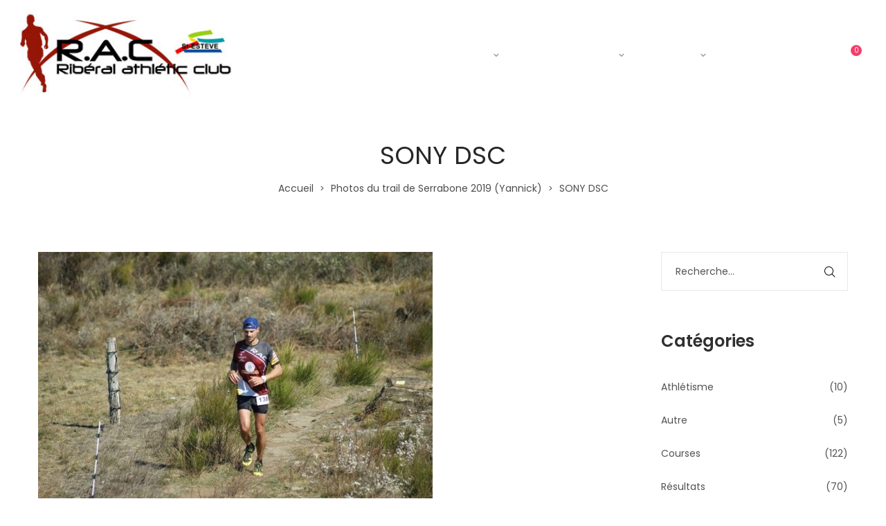

--- FILE ---
content_type: text/html; charset=UTF-8
request_url: https://rac-st-esteve.fr/photos-du-trail-de-serrabone-2019-yannick/attachment/sony-dsc-119
body_size: 21001
content:
<!DOCTYPE html>
<html lang="fr-FR">
<head>
    <meta charset="UTF-8">
    <!--[if IE]>
    <meta http-equiv="X-UA-Compatible" content="IE=edge,chrome=1">
    <![endif]-->
    <meta name="viewport" content="user-scalable=no, width=device-width, initial-scale=1.0" />
    <meta name="apple-mobile-web-app-capable" content="yes" />
    <link rel="profile" href="http://gmpg.org/xfn/11">
    <link rel="pingback" href="https://rac-st-esteve.fr/xmlrpc.php">
    <meta name='robots' content='index, follow, max-image-preview:large, max-snippet:-1, max-video-preview:-1' />

	<!-- This site is optimized with the Yoast SEO plugin v21.0 - https://yoast.com/wordpress/plugins/seo/ -->
	<title>SONY DSC - Ribéral Athlétic Club</title>
	<link rel="canonical" href="https://rac-st-esteve.fr/photos-du-trail-de-serrabone-2019-yannick/attachment/sony-dsc-119/" />
	<script type="application/ld+json" class="yoast-schema-graph">{"@context":"https://schema.org","@graph":[{"@type":"WebPage","@id":"https://rac-st-esteve.fr/photos-du-trail-de-serrabone-2019-yannick/attachment/sony-dsc-119/","url":"https://rac-st-esteve.fr/photos-du-trail-de-serrabone-2019-yannick/attachment/sony-dsc-119/","name":"SONY DSC - Ribéral Athlétic Club","isPartOf":{"@id":"https://rac-st-esteve.fr/#website"},"primaryImageOfPage":{"@id":"https://rac-st-esteve.fr/photos-du-trail-de-serrabone-2019-yannick/attachment/sony-dsc-119/#primaryimage"},"image":{"@id":"https://rac-st-esteve.fr/photos-du-trail-de-serrabone-2019-yannick/attachment/sony-dsc-119/#primaryimage"},"thumbnailUrl":"https://rac-st-esteve.fr/wp-content/uploads/2019/03/DSC09689.jpg","datePublished":"2019-03-26T17:11:00+00:00","dateModified":"2019-03-26T17:11:00+00:00","breadcrumb":{"@id":"https://rac-st-esteve.fr/photos-du-trail-de-serrabone-2019-yannick/attachment/sony-dsc-119/#breadcrumb"},"inLanguage":"fr-FR","potentialAction":[{"@type":"ReadAction","target":["https://rac-st-esteve.fr/photos-du-trail-de-serrabone-2019-yannick/attachment/sony-dsc-119/"]}]},{"@type":"ImageObject","inLanguage":"fr-FR","@id":"https://rac-st-esteve.fr/photos-du-trail-de-serrabone-2019-yannick/attachment/sony-dsc-119/#primaryimage","url":"https://rac-st-esteve.fr/wp-content/uploads/2019/03/DSC09689.jpg","contentUrl":"https://rac-st-esteve.fr/wp-content/uploads/2019/03/DSC09689.jpg","width":1064,"height":708,"caption":"SONY DSC"},{"@type":"BreadcrumbList","@id":"https://rac-st-esteve.fr/photos-du-trail-de-serrabone-2019-yannick/attachment/sony-dsc-119/#breadcrumb","itemListElement":[{"@type":"ListItem","position":1,"name":"Accueil","item":"https://rac-st-esteve.fr/"},{"@type":"ListItem","position":2,"name":"Photos du trail de Serrabone 2019 (Yannick)","item":"https://rac-st-esteve.fr/photos-du-trail-de-serrabone-2019-yannick"},{"@type":"ListItem","position":3,"name":"SONY DSC"}]},{"@type":"WebSite","@id":"https://rac-st-esteve.fr/#website","url":"https://rac-st-esteve.fr/","name":"Ribéral Athlétic Club","description":"Site du RAC, athlétisme St Estève 66","potentialAction":[{"@type":"SearchAction","target":{"@type":"EntryPoint","urlTemplate":"https://rac-st-esteve.fr/?s={search_term_string}"},"query-input":"required name=search_term_string"}],"inLanguage":"fr-FR"}]}</script>
	<!-- / Yoast SEO plugin. -->


<link rel='dns-prefetch' href='//use.fontawesome.com' />
<link rel='dns-prefetch' href='//fonts.googleapis.com' />
<link rel="alternate" type="application/rss+xml" title="Ribéral Athlétic Club &raquo; Flux" href="https://rac-st-esteve.fr/feed" />
<link rel="alternate" type="application/rss+xml" title="Ribéral Athlétic Club &raquo; Flux des commentaires" href="https://rac-st-esteve.fr/comments/feed" />
<link rel="alternate" type="application/rss+xml" title="Ribéral Athlétic Club &raquo; SONY DSC Flux des commentaires" href="https://rac-st-esteve.fr/photos-du-trail-de-serrabone-2019-yannick/attachment/sony-dsc-119/feed" />
<script type="text/javascript">
/* <![CDATA[ */
window._wpemojiSettings = {"baseUrl":"https:\/\/s.w.org\/images\/core\/emoji\/14.0.0\/72x72\/","ext":".png","svgUrl":"https:\/\/s.w.org\/images\/core\/emoji\/14.0.0\/svg\/","svgExt":".svg","source":{"concatemoji":"https:\/\/rac-st-esteve.fr\/wp-includes\/js\/wp-emoji-release.min.js?ver=6.4.7"}};
/*! This file is auto-generated */
!function(i,n){var o,s,e;function c(e){try{var t={supportTests:e,timestamp:(new Date).valueOf()};sessionStorage.setItem(o,JSON.stringify(t))}catch(e){}}function p(e,t,n){e.clearRect(0,0,e.canvas.width,e.canvas.height),e.fillText(t,0,0);var t=new Uint32Array(e.getImageData(0,0,e.canvas.width,e.canvas.height).data),r=(e.clearRect(0,0,e.canvas.width,e.canvas.height),e.fillText(n,0,0),new Uint32Array(e.getImageData(0,0,e.canvas.width,e.canvas.height).data));return t.every(function(e,t){return e===r[t]})}function u(e,t,n){switch(t){case"flag":return n(e,"\ud83c\udff3\ufe0f\u200d\u26a7\ufe0f","\ud83c\udff3\ufe0f\u200b\u26a7\ufe0f")?!1:!n(e,"\ud83c\uddfa\ud83c\uddf3","\ud83c\uddfa\u200b\ud83c\uddf3")&&!n(e,"\ud83c\udff4\udb40\udc67\udb40\udc62\udb40\udc65\udb40\udc6e\udb40\udc67\udb40\udc7f","\ud83c\udff4\u200b\udb40\udc67\u200b\udb40\udc62\u200b\udb40\udc65\u200b\udb40\udc6e\u200b\udb40\udc67\u200b\udb40\udc7f");case"emoji":return!n(e,"\ud83e\udef1\ud83c\udffb\u200d\ud83e\udef2\ud83c\udfff","\ud83e\udef1\ud83c\udffb\u200b\ud83e\udef2\ud83c\udfff")}return!1}function f(e,t,n){var r="undefined"!=typeof WorkerGlobalScope&&self instanceof WorkerGlobalScope?new OffscreenCanvas(300,150):i.createElement("canvas"),a=r.getContext("2d",{willReadFrequently:!0}),o=(a.textBaseline="top",a.font="600 32px Arial",{});return e.forEach(function(e){o[e]=t(a,e,n)}),o}function t(e){var t=i.createElement("script");t.src=e,t.defer=!0,i.head.appendChild(t)}"undefined"!=typeof Promise&&(o="wpEmojiSettingsSupports",s=["flag","emoji"],n.supports={everything:!0,everythingExceptFlag:!0},e=new Promise(function(e){i.addEventListener("DOMContentLoaded",e,{once:!0})}),new Promise(function(t){var n=function(){try{var e=JSON.parse(sessionStorage.getItem(o));if("object"==typeof e&&"number"==typeof e.timestamp&&(new Date).valueOf()<e.timestamp+604800&&"object"==typeof e.supportTests)return e.supportTests}catch(e){}return null}();if(!n){if("undefined"!=typeof Worker&&"undefined"!=typeof OffscreenCanvas&&"undefined"!=typeof URL&&URL.createObjectURL&&"undefined"!=typeof Blob)try{var e="postMessage("+f.toString()+"("+[JSON.stringify(s),u.toString(),p.toString()].join(",")+"));",r=new Blob([e],{type:"text/javascript"}),a=new Worker(URL.createObjectURL(r),{name:"wpTestEmojiSupports"});return void(a.onmessage=function(e){c(n=e.data),a.terminate(),t(n)})}catch(e){}c(n=f(s,u,p))}t(n)}).then(function(e){for(var t in e)n.supports[t]=e[t],n.supports.everything=n.supports.everything&&n.supports[t],"flag"!==t&&(n.supports.everythingExceptFlag=n.supports.everythingExceptFlag&&n.supports[t]);n.supports.everythingExceptFlag=n.supports.everythingExceptFlag&&!n.supports.flag,n.DOMReady=!1,n.readyCallback=function(){n.DOMReady=!0}}).then(function(){return e}).then(function(){var e;n.supports.everything||(n.readyCallback(),(e=n.source||{}).concatemoji?t(e.concatemoji):e.wpemoji&&e.twemoji&&(t(e.twemoji),t(e.wpemoji)))}))}((window,document),window._wpemojiSettings);
/* ]]> */
</script>
<style id='wp-emoji-styles-inline-css' type='text/css'>

	img.wp-smiley, img.emoji {
		display: inline !important;
		border: none !important;
		box-shadow: none !important;
		height: 1em !important;
		width: 1em !important;
		margin: 0 0.07em !important;
		vertical-align: -0.1em !important;
		background: none !important;
		padding: 0 !important;
	}
</style>
<link rel='stylesheet' id='wp-block-library-css' href='https://rac-st-esteve.fr/wp-includes/css/dist/block-library/style.min.css?ver=6.4.7'  media='all' />
<style id='classic-theme-styles-inline-css' type='text/css'>
/*! This file is auto-generated */
.wp-block-button__link{color:#fff;background-color:#32373c;border-radius:9999px;box-shadow:none;text-decoration:none;padding:calc(.667em + 2px) calc(1.333em + 2px);font-size:1.125em}.wp-block-file__button{background:#32373c;color:#fff;text-decoration:none}
</style>
<style id='global-styles-inline-css' type='text/css'>
body{--wp--preset--color--black: #000000;--wp--preset--color--cyan-bluish-gray: #abb8c3;--wp--preset--color--white: #ffffff;--wp--preset--color--pale-pink: #f78da7;--wp--preset--color--vivid-red: #cf2e2e;--wp--preset--color--luminous-vivid-orange: #ff6900;--wp--preset--color--luminous-vivid-amber: #fcb900;--wp--preset--color--light-green-cyan: #7bdcb5;--wp--preset--color--vivid-green-cyan: #00d084;--wp--preset--color--pale-cyan-blue: #8ed1fc;--wp--preset--color--vivid-cyan-blue: #0693e3;--wp--preset--color--vivid-purple: #9b51e0;--wp--preset--color--draven-theme-primary: #F53E6A;--wp--preset--color--draven-theme-secondary: #2F2F2F;--wp--preset--color--strong-magenta: #a156b4;--wp--preset--color--light-grayish-magenta: #d0a5db;--wp--preset--color--very-light-gray: #eee;--wp--preset--color--very-dark-gray: #444;--wp--preset--gradient--vivid-cyan-blue-to-vivid-purple: linear-gradient(135deg,rgba(6,147,227,1) 0%,rgb(155,81,224) 100%);--wp--preset--gradient--light-green-cyan-to-vivid-green-cyan: linear-gradient(135deg,rgb(122,220,180) 0%,rgb(0,208,130) 100%);--wp--preset--gradient--luminous-vivid-amber-to-luminous-vivid-orange: linear-gradient(135deg,rgba(252,185,0,1) 0%,rgba(255,105,0,1) 100%);--wp--preset--gradient--luminous-vivid-orange-to-vivid-red: linear-gradient(135deg,rgba(255,105,0,1) 0%,rgb(207,46,46) 100%);--wp--preset--gradient--very-light-gray-to-cyan-bluish-gray: linear-gradient(135deg,rgb(238,238,238) 0%,rgb(169,184,195) 100%);--wp--preset--gradient--cool-to-warm-spectrum: linear-gradient(135deg,rgb(74,234,220) 0%,rgb(151,120,209) 20%,rgb(207,42,186) 40%,rgb(238,44,130) 60%,rgb(251,105,98) 80%,rgb(254,248,76) 100%);--wp--preset--gradient--blush-light-purple: linear-gradient(135deg,rgb(255,206,236) 0%,rgb(152,150,240) 100%);--wp--preset--gradient--blush-bordeaux: linear-gradient(135deg,rgb(254,205,165) 0%,rgb(254,45,45) 50%,rgb(107,0,62) 100%);--wp--preset--gradient--luminous-dusk: linear-gradient(135deg,rgb(255,203,112) 0%,rgb(199,81,192) 50%,rgb(65,88,208) 100%);--wp--preset--gradient--pale-ocean: linear-gradient(135deg,rgb(255,245,203) 0%,rgb(182,227,212) 50%,rgb(51,167,181) 100%);--wp--preset--gradient--electric-grass: linear-gradient(135deg,rgb(202,248,128) 0%,rgb(113,206,126) 100%);--wp--preset--gradient--midnight: linear-gradient(135deg,rgb(2,3,129) 0%,rgb(40,116,252) 100%);--wp--preset--font-size--small: 13px;--wp--preset--font-size--medium: 20px;--wp--preset--font-size--large: 36px;--wp--preset--font-size--x-large: 42px;--wp--preset--spacing--20: 0.44rem;--wp--preset--spacing--30: 0.67rem;--wp--preset--spacing--40: 1rem;--wp--preset--spacing--50: 1.5rem;--wp--preset--spacing--60: 2.25rem;--wp--preset--spacing--70: 3.38rem;--wp--preset--spacing--80: 5.06rem;--wp--preset--shadow--natural: 6px 6px 9px rgba(0, 0, 0, 0.2);--wp--preset--shadow--deep: 12px 12px 50px rgba(0, 0, 0, 0.4);--wp--preset--shadow--sharp: 6px 6px 0px rgba(0, 0, 0, 0.2);--wp--preset--shadow--outlined: 6px 6px 0px -3px rgba(255, 255, 255, 1), 6px 6px rgba(0, 0, 0, 1);--wp--preset--shadow--crisp: 6px 6px 0px rgba(0, 0, 0, 1);}:where(.is-layout-flex){gap: 0.5em;}:where(.is-layout-grid){gap: 0.5em;}body .is-layout-flow > .alignleft{float: left;margin-inline-start: 0;margin-inline-end: 2em;}body .is-layout-flow > .alignright{float: right;margin-inline-start: 2em;margin-inline-end: 0;}body .is-layout-flow > .aligncenter{margin-left: auto !important;margin-right: auto !important;}body .is-layout-constrained > .alignleft{float: left;margin-inline-start: 0;margin-inline-end: 2em;}body .is-layout-constrained > .alignright{float: right;margin-inline-start: 2em;margin-inline-end: 0;}body .is-layout-constrained > .aligncenter{margin-left: auto !important;margin-right: auto !important;}body .is-layout-constrained > :where(:not(.alignleft):not(.alignright):not(.alignfull)){max-width: var(--wp--style--global--content-size);margin-left: auto !important;margin-right: auto !important;}body .is-layout-constrained > .alignwide{max-width: var(--wp--style--global--wide-size);}body .is-layout-flex{display: flex;}body .is-layout-flex{flex-wrap: wrap;align-items: center;}body .is-layout-flex > *{margin: 0;}body .is-layout-grid{display: grid;}body .is-layout-grid > *{margin: 0;}:where(.wp-block-columns.is-layout-flex){gap: 2em;}:where(.wp-block-columns.is-layout-grid){gap: 2em;}:where(.wp-block-post-template.is-layout-flex){gap: 1.25em;}:where(.wp-block-post-template.is-layout-grid){gap: 1.25em;}.has-black-color{color: var(--wp--preset--color--black) !important;}.has-cyan-bluish-gray-color{color: var(--wp--preset--color--cyan-bluish-gray) !important;}.has-white-color{color: var(--wp--preset--color--white) !important;}.has-pale-pink-color{color: var(--wp--preset--color--pale-pink) !important;}.has-vivid-red-color{color: var(--wp--preset--color--vivid-red) !important;}.has-luminous-vivid-orange-color{color: var(--wp--preset--color--luminous-vivid-orange) !important;}.has-luminous-vivid-amber-color{color: var(--wp--preset--color--luminous-vivid-amber) !important;}.has-light-green-cyan-color{color: var(--wp--preset--color--light-green-cyan) !important;}.has-vivid-green-cyan-color{color: var(--wp--preset--color--vivid-green-cyan) !important;}.has-pale-cyan-blue-color{color: var(--wp--preset--color--pale-cyan-blue) !important;}.has-vivid-cyan-blue-color{color: var(--wp--preset--color--vivid-cyan-blue) !important;}.has-vivid-purple-color{color: var(--wp--preset--color--vivid-purple) !important;}.has-black-background-color{background-color: var(--wp--preset--color--black) !important;}.has-cyan-bluish-gray-background-color{background-color: var(--wp--preset--color--cyan-bluish-gray) !important;}.has-white-background-color{background-color: var(--wp--preset--color--white) !important;}.has-pale-pink-background-color{background-color: var(--wp--preset--color--pale-pink) !important;}.has-vivid-red-background-color{background-color: var(--wp--preset--color--vivid-red) !important;}.has-luminous-vivid-orange-background-color{background-color: var(--wp--preset--color--luminous-vivid-orange) !important;}.has-luminous-vivid-amber-background-color{background-color: var(--wp--preset--color--luminous-vivid-amber) !important;}.has-light-green-cyan-background-color{background-color: var(--wp--preset--color--light-green-cyan) !important;}.has-vivid-green-cyan-background-color{background-color: var(--wp--preset--color--vivid-green-cyan) !important;}.has-pale-cyan-blue-background-color{background-color: var(--wp--preset--color--pale-cyan-blue) !important;}.has-vivid-cyan-blue-background-color{background-color: var(--wp--preset--color--vivid-cyan-blue) !important;}.has-vivid-purple-background-color{background-color: var(--wp--preset--color--vivid-purple) !important;}.has-black-border-color{border-color: var(--wp--preset--color--black) !important;}.has-cyan-bluish-gray-border-color{border-color: var(--wp--preset--color--cyan-bluish-gray) !important;}.has-white-border-color{border-color: var(--wp--preset--color--white) !important;}.has-pale-pink-border-color{border-color: var(--wp--preset--color--pale-pink) !important;}.has-vivid-red-border-color{border-color: var(--wp--preset--color--vivid-red) !important;}.has-luminous-vivid-orange-border-color{border-color: var(--wp--preset--color--luminous-vivid-orange) !important;}.has-luminous-vivid-amber-border-color{border-color: var(--wp--preset--color--luminous-vivid-amber) !important;}.has-light-green-cyan-border-color{border-color: var(--wp--preset--color--light-green-cyan) !important;}.has-vivid-green-cyan-border-color{border-color: var(--wp--preset--color--vivid-green-cyan) !important;}.has-pale-cyan-blue-border-color{border-color: var(--wp--preset--color--pale-cyan-blue) !important;}.has-vivid-cyan-blue-border-color{border-color: var(--wp--preset--color--vivid-cyan-blue) !important;}.has-vivid-purple-border-color{border-color: var(--wp--preset--color--vivid-purple) !important;}.has-vivid-cyan-blue-to-vivid-purple-gradient-background{background: var(--wp--preset--gradient--vivid-cyan-blue-to-vivid-purple) !important;}.has-light-green-cyan-to-vivid-green-cyan-gradient-background{background: var(--wp--preset--gradient--light-green-cyan-to-vivid-green-cyan) !important;}.has-luminous-vivid-amber-to-luminous-vivid-orange-gradient-background{background: var(--wp--preset--gradient--luminous-vivid-amber-to-luminous-vivid-orange) !important;}.has-luminous-vivid-orange-to-vivid-red-gradient-background{background: var(--wp--preset--gradient--luminous-vivid-orange-to-vivid-red) !important;}.has-very-light-gray-to-cyan-bluish-gray-gradient-background{background: var(--wp--preset--gradient--very-light-gray-to-cyan-bluish-gray) !important;}.has-cool-to-warm-spectrum-gradient-background{background: var(--wp--preset--gradient--cool-to-warm-spectrum) !important;}.has-blush-light-purple-gradient-background{background: var(--wp--preset--gradient--blush-light-purple) !important;}.has-blush-bordeaux-gradient-background{background: var(--wp--preset--gradient--blush-bordeaux) !important;}.has-luminous-dusk-gradient-background{background: var(--wp--preset--gradient--luminous-dusk) !important;}.has-pale-ocean-gradient-background{background: var(--wp--preset--gradient--pale-ocean) !important;}.has-electric-grass-gradient-background{background: var(--wp--preset--gradient--electric-grass) !important;}.has-midnight-gradient-background{background: var(--wp--preset--gradient--midnight) !important;}.has-small-font-size{font-size: var(--wp--preset--font-size--small) !important;}.has-medium-font-size{font-size: var(--wp--preset--font-size--medium) !important;}.has-large-font-size{font-size: var(--wp--preset--font-size--large) !important;}.has-x-large-font-size{font-size: var(--wp--preset--font-size--x-large) !important;}
.wp-block-navigation a:where(:not(.wp-element-button)){color: inherit;}
:where(.wp-block-post-template.is-layout-flex){gap: 1.25em;}:where(.wp-block-post-template.is-layout-grid){gap: 1.25em;}
:where(.wp-block-columns.is-layout-flex){gap: 2em;}:where(.wp-block-columns.is-layout-grid){gap: 2em;}
.wp-block-pullquote{font-size: 1.5em;line-height: 1.6;}
</style>
<link rel='stylesheet' id='contact-form-7-css' href='https://rac-st-esteve.fr/wp-content/plugins/contact-form-7/includes/css/styles.css?ver=5.8'  media='all' />
<link rel='stylesheet' id='lastudio-dlicon-css' href='https://rac-st-esteve.fr/wp-content/plugins/lastudio-elements/assets/css/lib/dlicon/dlicon.css?ver=1.2.0'  media='all' />
<style id='lastudio-dlicon-inline-css' type='text/css'>
@font-face {
                    font-family: 'dliconoutline';
                    src: url('https://rac-st-esteve.fr/wp-content/plugins/lastudio-elements/assets/css/lib/dlicon/dlicon.woff2') format('woff2'),
                         url('https://rac-st-esteve.fr/wp-content/plugins/lastudio-elements/assets/css/lib/dlicon/dlicon.woff') format('woff'),
                         url('https://rac-st-esteve.fr/wp-content/plugins/lastudio-elements/assets/css/lib/dlicon/dlicon.ttf') format('truetype');
                    font-weight: 400;
                    font-style: normal
                }
</style>
<link rel='stylesheet' id='dashicons-css' href='https://rac-st-esteve.fr/wp-includes/css/dashicons.min.css?ver=6.4.7'  media='all' />
<link rel='stylesheet' id='gravityview-field-approval-css' href='https://rac-st-esteve.fr/wp-content/plugins/gravityview/templates/css/field-approval.css?ver=2.9.1'  media='screen' />
<link rel='stylesheet' id='gravityview-field-approval-tippy-css' href='https://rac-st-esteve.fr/wp-content/plugins/gravityview/assets/lib/tippy/tippy.css?ver=2.9.1'  media='screen' />
<link rel='stylesheet' id='gravityview_style_datatables_table-css' href='https://rac-st-esteve.fr/wp-content/plugins/gravityview-datatables/assets/css/datatables.css?ver=2.9.1'  media='all' />
<link rel='stylesheet' id='bfa-font-awesome-css' href='https://use.fontawesome.com/releases/v5.15.4/css/all.css?ver=2.0.3'  media='all' />
<link rel='stylesheet' id='bfa-font-awesome-v4-shim-css' href='https://use.fontawesome.com/releases/v5.15.4/css/v4-shims.css?ver=2.0.3'  media='all' />
<style id='bfa-font-awesome-v4-shim-inline-css' type='text/css'>

			@font-face {
				font-family: 'FontAwesome';
				src: url('https://use.fontawesome.com/releases/v5.15.4/webfonts/fa-brands-400.eot'),
				url('https://use.fontawesome.com/releases/v5.15.4/webfonts/fa-brands-400.eot?#iefix') format('embedded-opentype'),
				url('https://use.fontawesome.com/releases/v5.15.4/webfonts/fa-brands-400.woff2') format('woff2'),
				url('https://use.fontawesome.com/releases/v5.15.4/webfonts/fa-brands-400.woff') format('woff'),
				url('https://use.fontawesome.com/releases/v5.15.4/webfonts/fa-brands-400.ttf') format('truetype'),
				url('https://use.fontawesome.com/releases/v5.15.4/webfonts/fa-brands-400.svg#fontawesome') format('svg');
			}

			@font-face {
				font-family: 'FontAwesome';
				src: url('https://use.fontawesome.com/releases/v5.15.4/webfonts/fa-solid-900.eot'),
				url('https://use.fontawesome.com/releases/v5.15.4/webfonts/fa-solid-900.eot?#iefix') format('embedded-opentype'),
				url('https://use.fontawesome.com/releases/v5.15.4/webfonts/fa-solid-900.woff2') format('woff2'),
				url('https://use.fontawesome.com/releases/v5.15.4/webfonts/fa-solid-900.woff') format('woff'),
				url('https://use.fontawesome.com/releases/v5.15.4/webfonts/fa-solid-900.ttf') format('truetype'),
				url('https://use.fontawesome.com/releases/v5.15.4/webfonts/fa-solid-900.svg#fontawesome') format('svg');
			}

			@font-face {
				font-family: 'FontAwesome';
				src: url('https://use.fontawesome.com/releases/v5.15.4/webfonts/fa-regular-400.eot'),
				url('https://use.fontawesome.com/releases/v5.15.4/webfonts/fa-regular-400.eot?#iefix') format('embedded-opentype'),
				url('https://use.fontawesome.com/releases/v5.15.4/webfonts/fa-regular-400.woff2') format('woff2'),
				url('https://use.fontawesome.com/releases/v5.15.4/webfonts/fa-regular-400.woff') format('woff'),
				url('https://use.fontawesome.com/releases/v5.15.4/webfonts/fa-regular-400.ttf') format('truetype'),
				url('https://use.fontawesome.com/releases/v5.15.4/webfonts/fa-regular-400.svg#fontawesome') format('svg');
				unicode-range: U+F004-F005,U+F007,U+F017,U+F022,U+F024,U+F02E,U+F03E,U+F044,U+F057-F059,U+F06E,U+F070,U+F075,U+F07B-F07C,U+F080,U+F086,U+F089,U+F094,U+F09D,U+F0A0,U+F0A4-F0A7,U+F0C5,U+F0C7-F0C8,U+F0E0,U+F0EB,U+F0F3,U+F0F8,U+F0FE,U+F111,U+F118-F11A,U+F11C,U+F133,U+F144,U+F146,U+F14A,U+F14D-F14E,U+F150-F152,U+F15B-F15C,U+F164-F165,U+F185-F186,U+F191-F192,U+F1AD,U+F1C1-F1C9,U+F1CD,U+F1D8,U+F1E3,U+F1EA,U+F1F6,U+F1F9,U+F20A,U+F247-F249,U+F24D,U+F254-F25B,U+F25D,U+F267,U+F271-F274,U+F279,U+F28B,U+F28D,U+F2B5-F2B6,U+F2B9,U+F2BB,U+F2BD,U+F2C1-F2C2,U+F2D0,U+F2D2,U+F2DC,U+F2ED,U+F328,U+F358-F35B,U+F3A5,U+F3D1,U+F410,U+F4AD;
			}
		
</style>
<link rel='stylesheet' id='font-awesome-css' href='https://rac-st-esteve.fr/wp-content/plugins/elementor/assets/lib/font-awesome/css/font-awesome.min.css?ver=4.7.0'  media='all' />
<style id='font-awesome-inline-css' type='text/css'>
@font-face{
                font-family: 'FontAwesome';
                src: url('//rac-st-esteve.fr/wp-content/themes/rac-v4/assets/fonts/fontawesome-webfont.eot');
                src: url('//rac-st-esteve.fr/wp-content/themes/rac-v4/assets/fonts/fontawesome-webfont.eot') format('embedded-opentype'),
                     url('//rac-st-esteve.fr/wp-content/themes/rac-v4/assets/fonts/fontawesome-webfont.woff2') format('woff2'),
                     url('//rac-st-esteve.fr/wp-content/themes/rac-v4/assets/fonts/fontawesome-webfont.woff') format('woff'),
                     url('//rac-st-esteve.fr/wp-content/themes/rac-v4/assets/fonts/fontawesome-webfont.ttf') format('truetype'),
                     url('//rac-st-esteve.fr/wp-content/themes/rac-v4/assets/fonts/fontawesome-webfont.svg') format('svg');
                font-weight:normal;
                font-style:normal
            }
</style>
<link rel='stylesheet' id='draven-theme-css' href='https://rac-st-esteve.fr/wp-content/themes/rac-v4/style.css?ver=1.2.6'  media='all' />
<style id='draven-theme-inline-css' type='text/css'>
.site-loading .la-image-loading {opacity: 1;visibility: visible}.la-image-loading.spinner-custom .content {width: 100px;margin-top: -50px;height: 100px;margin-left: -50px;text-align: center}.la-image-loading.spinner-custom .content img {width: auto;margin: 0 auto}.site-loading #page.site {opacity: 0;transition: all .3s ease-in-out}#page.site {opacity: 1}.la-image-loading {opacity: 0;position: fixed;z-index: 999999;left: 0;top: 0;right: 0;bottom: 0;background: #fff;overflow: hidden;transition: all .3s ease-in-out;-webkit-transition: all .3s ease-in-out;visibility: hidden}.la-image-loading .content {position: absolute;width: 50px;height: 50px;top: 50%;left: 50%;margin-left: -25px;margin-top: -25px}.la-loader.spinner1 {width: 40px;height: 40px;margin: 5px;display: block;box-shadow: 0 0 20px 0 rgba(0, 0, 0, 0.15);-webkit-box-shadow: 0 0 20px 0 rgba(0, 0, 0, 0.15);-webkit-animation: la-rotateplane 1.2s infinite ease-in-out;animation: la-rotateplane 1.2s infinite ease-in-out;border-radius: 3px;-moz-border-radius: 3px;-webkit-border-radius: 3px}.la-loader.spinner2 {width: 40px;height: 40px;margin: 5px;box-shadow: 0 0 20px 0 rgba(0, 0, 0, 0.15);-webkit-box-shadow: 0 0 20px 0 rgba(0, 0, 0, 0.15);border-radius: 100%;-webkit-animation: la-scaleout 1.0s infinite ease-in-out;animation: la-scaleout 1.0s infinite ease-in-out}.la-loader.spinner3 {margin: 15px 0 0 -10px;width: 70px;text-align: center}.la-loader.spinner3 [class*="bounce"] {width: 18px;height: 18px;box-shadow: 0 0 20px 0 rgba(0, 0, 0, 0.15);-webkit-box-shadow: 0 0 20px 0 rgba(0, 0, 0, 0.15);border-radius: 100%;display: inline-block;-webkit-animation: la-bouncedelay 1.4s infinite ease-in-out;animation: la-bouncedelay 1.4s infinite ease-in-out;-webkit-animation-fill-mode: both;animation-fill-mode: both}.la-loader.spinner3 .bounce1 {-webkit-animation-delay: -.32s;animation-delay: -.32s}.la-loader.spinner3 .bounce2 {-webkit-animation-delay: -.16s;animation-delay: -.16s}.la-loader.spinner4 {margin: 5px;width: 40px;height: 40px;text-align: center;-webkit-animation: la-rotate 2.0s infinite linear;animation: la-rotate 2.0s infinite linear}.la-loader.spinner4 [class*="dot"] {width: 60%;height: 60%;display: inline-block;position: absolute;top: 0;border-radius: 100%;-webkit-animation: la-bounce 2.0s infinite ease-in-out;animation: la-bounce 2.0s infinite ease-in-out;box-shadow: 0 0 20px 0 rgba(0, 0, 0, 0.15);-webkit-box-shadow: 0 0 20px 0 rgba(0, 0, 0, 0.15)}.la-loader.spinner4 .dot2 {top: auto;bottom: 0;-webkit-animation-delay: -1.0s;animation-delay: -1.0s}.la-loader.spinner5 {margin: 5px;width: 40px;height: 40px}.la-loader.spinner5 div {width: 33%;height: 33%;float: left;-webkit-animation: la-cubeGridScaleDelay 1.3s infinite ease-in-out;animation: la-cubeGridScaleDelay 1.3s infinite ease-in-out}.la-loader.spinner5 div:nth-child(1), .la-loader.spinner5 div:nth-child(5), .la-loader.spinner5 div:nth-child(9) {-webkit-animation-delay: .2s;animation-delay: .2s}.la-loader.spinner5 div:nth-child(2), .la-loader.spinner5 div:nth-child(6) {-webkit-animation-delay: .3s;animation-delay: .3s}.la-loader.spinner5 div:nth-child(3) {-webkit-animation-delay: .4s;animation-delay: .4s}.la-loader.spinner5 div:nth-child(4), .la-loader.spinner5 div:nth-child(8) {-webkit-animation-delay: .1s;animation-delay: .1s}.la-loader.spinner5 div:nth-child(7) {-webkit-animation-delay: 0s;animation-delay: 0s}@-webkit-keyframes la-rotateplane {0% {-webkit-transform: perspective(120px)}50% {-webkit-transform: perspective(120px) rotateY(180deg)}100% {-webkit-transform: perspective(120px) rotateY(180deg) rotateX(180deg)}}@keyframes la-rotateplane {0% {transform: perspective(120px) rotateX(0deg) rotateY(0deg)}50% {transform: perspective(120px) rotateX(-180.1deg) rotateY(0deg)}100% {transform: perspective(120px) rotateX(-180deg) rotateY(-179.9deg)}}@-webkit-keyframes la-scaleout {0% {-webkit-transform: scale(0)}100% {-webkit-transform: scale(1);opacity: 0}}@keyframes la-scaleout {0% {transform: scale(0);-webkit-transform: scale(0)}100% {transform: scale(1);-webkit-transform: scale(1);opacity: 0}}@-webkit-keyframes la-bouncedelay {0%, 80%, 100% {-webkit-transform: scale(0)}40% {-webkit-transform: scale(1)}}@keyframes la-bouncedelay {0%, 80%, 100% {transform: scale(0)}40% {transform: scale(1)}}@-webkit-keyframes la-rotate {100% {-webkit-transform: rotate(360deg)}}@keyframes la-rotate {100% {transform: rotate(360deg);-webkit-transform: rotate(360deg)}}@-webkit-keyframes la-bounce {0%, 100% {-webkit-transform: scale(0)}50% {-webkit-transform: scale(1)}}@keyframes la-bounce {0%, 100% {transform: scale(0)}50% {transform: scale(1)}}@-webkit-keyframes la-cubeGridScaleDelay {0% {-webkit-transform: scale3d(1, 1, 1)}35% {-webkit-transform: scale3d(0, 0, 1)}70% {-webkit-transform: scale3d(1, 1, 1)}100% {-webkit-transform: scale3d(1, 1, 1)}}@keyframes la-cubeGridScaleDelay {0% {transform: scale3d(1, 1, 1)}35% {transform: scale3d(0, 0, 1)}70% {transform: scale3d(1, 1, 1)}100% {transform: scale3d(1, 1, 1)}}.la-loader.spinner1, .la-loader.spinner2, .la-loader.spinner3 [class*="bounce"], .la-loader.spinner4 [class*="dot"], .la-loader.spinner5 div{background-color: #9b0f0e}.show-when-logged{display: none !important}.section-page-header{color: rgba(0,0,0,0.7);background-repeat: repeat;background-position: left top}.section-page-header .page-title{color: #262626}.section-page-header a{color: rgba(0,0,0,0.7)}.section-page-header a:hover{color: #9b0f0e}.section-page-header .page-header-inner{padding-top: 25px;padding-bottom: 25px}@media(min-width: 768px){.section-page-header .page-header-inner{padding-top: 25px;padding-bottom: 25px}}@media(min-width: 992px){.section-page-header .page-header-inner{padding-top: 40px;padding-bottom: 40px}}@media(min-width: 1440px){.section-page-header .page-header-inner{padding-top: 20px;padding-bottom: 20px}}body.draven-body{font-size: 14px;background-repeat: repeat;background-position: left top}body.draven-body.body-boxed #page.site{width: 1230px;max-width: 100%;margin-left: auto;margin-right: auto;background-repeat: repeat;background-position: left top}body.draven-body.body-boxed .site-header .site-header-inner{max-width: 1230px}body.draven-body.body-boxed .site-header.is-sticky .site-header-inner{left: calc( (100% - 1230px)/2 );left: -webkit-calc( (100% - 1230px)/2 )}#masthead_aside,.site-header .site-header-inner{background-repeat: repeat;background-position: left top;background-attachment: scroll;background-color: #fff}.enable-header-transparency .site-header:not(.is-sticky) .site-header-inner{background-repeat: repeat;background-position: left top;background-attachment: scroll;background-color: rgba(0,0,0,0)}.footer-top{background-repeat: repeat;background-position: left top;background-attachment: scroll;background-color: #fff}.open-newsletter-popup .lightcase-inlineWrap{background-repeat: repeat;background-position: left top}.header-v6 #masthead_aside .mega-menu > li > a,.header-v7 #header_aside .mega-menu > li > a,.site-main-nav .main-menu > li > a{font-size: 16px}.mega-menu .popup{font-size: 12px}.mega-menu .mm-popup-wide .inner > ul.sub-menu > li li > a,.mega-menu .mm-popup-narrow li.menu-item > a{font-size: 12px}.mega-menu .mm-popup-wide .inner > ul.sub-menu > li > a{font-size: 13px}.site-header .site-branding a{height: 100px;line-height: 100px}.site-header .header-component-inner{padding-top: 30px;padding-bottom: 30px}.site-header .header-main .la_com_action--dropdownmenu .menu,.site-header .mega-menu > li > .popup{margin-top: 50px}.site-header .header-main .la_com_action--dropdownmenu:hover .menu,.site-header .mega-menu > li:hover > .popup{margin-top: 30px}.site-header.is-sticky .site-branding a{height: 80px;line-height: 80px}.site-header.is-sticky .header-component-inner{padding-top: 20px;padding-bottom: 20px}.site-header.is-sticky .header-main .la_com_action--dropdownmenu .menu,.site-header.is-sticky .mega-menu > li > .popup{margin-top: 40px}.site-header.is-sticky .header-main .la_com_action--dropdownmenu:hover .menu,.site-header.is-sticky .mega-menu > li:hover > .popup{margin-top: 20px}@media(max-width: 1300px) and (min-width: 992px){.site-header .site-branding a{height: 100px;line-height: 100px}.site-header .header-component-inner{padding-top: 30px;padding-bottom: 30px}.site-header .header-main .la_com_action--dropdownmenu .menu,.site-header .mega-menu > li > .popup{margin-top: 50px}.site-header .header-main .la_com_action--dropdownmenu:hover .menu,.site-header .mega-menu > li:hover > .popup{margin-top: 30px}.site-header.is-sticky .site-branding a{height: 80px;line-height: 80px}.site-header.is-sticky .header-component-inner{padding-top: 20px;padding-bottom: 20px}.site-header.is-sticky .header-main .la_com_action--dropdownmenu .menu,.site-header.is-sticky .mega-menu > li > .popup{margin-top: 40px}.site-header.is-sticky .header-main .la_com_action--dropdownmenu:hover .menu,.site-header.is-sticky .mega-menu > li:hover > .popup{margin-top: 20px}}@media(max-width: 991px){.site-header-mobile .site-branding a{height: 70px;line-height: 70px}.site-header-mobile .header-component-inner{padding-top: 15px;padding-bottom: 15px}.site-header-mobile.is-sticky .site-branding a{height: 70px;line-height: 70px}.site-header-mobile.is-sticky .header-component-inner{padding-top: 15px;padding-bottom: 15px}}.header-v5 #masthead_aside{background-repeat: repeat;background-position: left top;background-attachment: scroll;background-color: #fff}.header-v5.enable-header-transparency #masthead_aside{background-repeat: repeat;background-position: left top;background-attachment: scroll;background-color: rgba(0,0,0,0)}body {font-family: "Poppins", "Helvetica Neue", Arial, sans-serif}.lastudio-testimonials.preset-type-2 .lastudio-testimonials__comment {font-family: "Playfair Display", "Helvetica Neue", Arial, sans-serif}h1,.h1, h2,.h2, h3,.h3, h4,.h4, h5,.h5, h6,.h6 {font-family: "Poppins", "Helvetica Neue", Arial, sans-serif}.background-color-primary, .slick__nav_style1 .slick-slider .slick-arrow:hover, .item--link-overlay:before, .slick-arrow.circle-border:hover, form.track_order .button, .lahfb-button a, .menu .tip.hot, .lastudio-posts .lastudio-posts__inner-box:hover .lastudio-more, .lastudio-posts .lastudio-more:hover, .comment-form .form-submit input, .wpcf7-submit:hover, .lastudio-slick-dots li.slick-active span, .lastudio-slick-dots li:hover span, .lastudio-team-member__item .loop__item__thumbnail--linkoverlay, .slick__dots__style_2 .lastudio-testimonials .lastudio-slick-dots li.slick-active span, .elementor-button, .outline-btn .elementor-button:hover, .lastudio-progress-bar__status-bar, .lastudio-portfolio__image:after, .lastudio-portfolio .lastudio-portfolio__view-more-button:hover, .product_item--info .elm-countdown .countdown-row, .products-list .product_item .product_item--thumbnail .product_item--action .quickview:hover, .products-grid .product_item_thumbnail_action .button:hover, .la-woo-product-gallery > .woocommerce-product-gallery__trigger, .product--summary .single_add_to_cart_button:hover, .product--summary .add_compare.added, .product--summary .add_compare:hover, .product--summary .add_wishlist.added, .product--summary .add_wishlist:hover, .woocommerce > .return-to-shop .button, form.woocommerce-form-register .button, form.woocommerce-form-login .button, .woocommerce-MyAccount-navigation li:hover a, .woocommerce-MyAccount-navigation li.is-active a, .page-links > span:not(.page-links-title), .page-links > a:hover, .la-custom-badge, .calendar_wrap #today{background-color: #9b0f0e}.background-color-secondary, .la-pagination ul .page-numbers.current, .la-pagination ul .page-numbers:hover, .slick-slider .slick-dots button, .wc-toolbar .wc-ordering ul li:hover a, .wc-toolbar .wc-ordering ul li.active a, .widget_layered_nav.widget_layered_nav--borderstyle li:hover a, .widget_layered_nav.widget_layered_nav--borderstyle li.active a, .comment-form .form-submit input:hover, .elementor-button:hover, .product--summary .single_add_to_cart_button {background-color: #2f2f2f}.background-color-secondary {background-color: #a3a3a3}.background-color-body {background-color: #535353}.background-color-border {background-color: #e8e8e8}.la-woo-thumbs .la-thumb.slick-current.slick-active {background-color: #2f2f2f}a:hover, .elm-loadmore-ajax a:hover, .search-form .search-button:hover, .slick-slider .slick-dots li:hover span,.slick-slider .slick-dots .slick-active span, .slick-slider .slick-arrow:hover,.la-slick-nav .slick-arrow:hover, .vertical-style ul li:hover a, .vertical-style ul li.active a, .widget.widget_product_tag_cloud a.active,.widget.widget_product_tag_cloud .active a,.widget.product-sort-by .active a,.widget.widget_layered_nav .active a,.widget.la-price-filter-list .active a, .product_list_widget a:hover, .lahfb-wrap .lahfb-nav-wrap .menu > li.current > a,.lahfb-wrap .lahfb-nav-wrap .menu > li.menu-item > a.active,.lahfb-wrap .lahfb-nav-wrap .menu li.current ul li a:hover,.lahfb-wrap .lahfb-nav-wrap .menu ul.sub-menu li.current > a,.lahfb-wrap .lahfb-nav-wrap .menu ul li.menu-item:hover > a, .la-hamburger-wrap .full-menu li:hover > a, .menu .tip.hot .tip-arrow:before, .error404 .default-404-content h1, .service__style_1 .lastudio-advance-carousel-layout-simple .lastudio-carousel__item-inner:hover .lastudio-carousel__item-title, .lastudio-headline__second, .lastudio-portfolio .lastudio-portfolio__filter-item.active, .lastudio-portfolio.preset-type-4 .lastudio-portfolio__category, .lastudio-portfolio.preset-type-8 .lastudio-portfolio__category, .product_item--thumbnail .elm-countdown .countdown-amount, .product_item .price ins, .product--summary .social--sharing a:hover, .cart-collaterals .woocommerce-shipping-calculator .button:hover,.cart-collaterals .la-coupon .button:hover, p.lost_password, ul.styled-lists li:before{color: #9b0f0e}.text-color-primary {color: #9b0f0e !important}.slick-arrow.circle-border:hover, .swatch-wrapper:hover, .swatch-wrapper.selected, .entry-content blockquote, .lahfb-nav-wrap.preset-vertical-menu-02 li.mm-lv-0:hover > a:before, .lahfb-nav-wrap.preset-vertical-menu-02 li.mm-lv-0.current > a:before {border-color: #9b0f0e}.border-color-primary {border-color: #9b0f0e !important}.border-top-color-primary {border-top-color: #9b0f0e !important}.border-bottom-color-primary {border-bottom-color: #9b0f0e !important}.border-left-color-primary {border-left-color: #9b0f0e !important}.border-right-color-primary {border-right-color: #9b0f0e !important}.woocommerce-message,.woocommerce-error,.woocommerce-info, .form-row label, .wc-toolbar .woocommerce-result-count,.wc-toolbar .wc-view-toggle .active, .wc-toolbar .wc-view-count li.active, div.quantity, .widget_recent_entries .pr-item .pr-item--right a, .widget_recent_comments li.recentcomments a, .product_list_widget a, .product_list_widget .amount, .widget.widget_product_tag_cloud .tagcloud, .sidebar-inner .dokan-category-menu #cat-drop-stack > ul li.parent-cat-wrap, .author-info__name,.author-info__link, .post-navigation .blog_pn_nav-title, .woocommerce-Reviews .woocommerce-review__author, .woocommerce-Reviews .comment-reply-title, .product_item .price > .amount, .products-list .product_item .price,.products-list-mini .product_item .price, .products-list .product_item .product_item--thumbnail .product_item--action .quickview,.products-grid .product_item_thumbnail_action .button, .la-woo-thumbs .slick-arrow, .product--summary .entry-summary > .stock.in-stock, .product--summary .product-nextprev, .product--summary .single-price-wrapper .price ins .amount,.product--summary .single-price-wrapper .price > .amount, .product--summary .product_meta, .product--summary .product_meta_sku_wrapper, .product--summary .product-share-box, .product--summary .group_table td, .product--summary .variations td, .product--summary .add_compare,.product--summary .add_wishlist, .wc-tabs li:hover > a,.wc-tabs li.active > a, .wc-tab .wc-tab-title, #tab-description .tab-content, .shop_table td.product-price,.shop_table td.product-subtotal, .cart-collaterals .shop_table, .cart-collaterals .woocommerce-shipping-calculator .button,.cart-collaterals .la-coupon .button, .woocommerce > p.cart-empty, table.woocommerce-checkout-review-order-table, .wc_payment_methods .wc_payment_method label, .woocommerce-order ul strong, .blog-main-loop__btn-loadmore, ul.styled-lists li, .lahfb-wrap .lahfb-area {color: #2f2f2f}.text-color-secondary {color: #2f2f2f !important}input:focus, select:focus, textarea:focus {border-color: #2f2f2f}.border-color-secondary {border-color: #2f2f2f !important}.border-top-color-secondary {border-top-color: #2f2f2f !important}.border-bottom-color-secondary {border-bottom-color: #2f2f2f !important}.border-left-color-secondary {border-left-color: #2f2f2f !important}.border-right-color-secondary {border-right-color: #2f2f2f !important}h1,.h1, h2,.h2, h3,.h3, h4,.h4, h5,.h5, h6,.h6, table th, .slick-arrow.circle-border i, .sidebar-inner .dokan-category-menu .widget-title, .product--summary .social--sharing a, .wc_tabs_at_bottom .wc-tabs li.active > a, .extradiv-after-frm-cart {color: #2f2f2f}.text-color-heading {color: #2f2f2f !important}.border-color-heading {border-color: #2f2f2f !important}.border-top-color-heading {border-top-color: #2f2f2f !important}.border-bottom-color-heading {border-bottom-color: #2f2f2f !important}.border-left-color-heading {border-left-color: #2f2f2f !important}.border-right-color-heading {border-right-color: #2f2f2f !important}.wc_tabs_at_bottom .wc-tabs li a {color: #a3a3a3}.text-color-three {color: #a3a3a3 !important}.border-color-three {border-color: #a3a3a3 !important}.border-top-color-three {border-top-color: #a3a3a3 !important}.border-bottom-color-three {border-bottom-color: #a3a3a3 !important}.border-left-color-three {border-left-color: #a3a3a3 !important}.border-right-color-three {border-right-color: #a3a3a3 !important}body, table.woocommerce-checkout-review-order-table .variation,table.woocommerce-checkout-review-order-table .product-quantity {color: #535353}.text-color-body {color: #535353 !important}.border-color-body {border-color: #535353 !important}.border-top-color-body {border-top-color: #535353 !important}.border-bottom-color-body {border-bottom-color: #535353 !important}.border-left-color-body {border-left-color: #535353 !important}.border-right-color-body {border-right-color: #535353 !important}input, select, textarea, table,table th,table td, .share-links a, .select2-container .select2-selection--single, .swatch-wrapper, .widget_shopping_cart_content .total, .calendar_wrap caption, .shop_table.woocommerce-cart-form__contents td {border-color: #e8e8e8}.border-color {border-color: #e8e8e8 !important}.border-top-color {border-top-color: #e8e8e8 !important}.border-bottom-color {border-bottom-color: #e8e8e8 !important}.border-left-color {border-left-color: #e8e8e8 !important}.border-right-color {border-right-color: #e8e8e8 !important}.lahfb-modal-login #user-logged .author-avatar img{border-color: #9b0f0e}.lastudio-testimonials.preset-type-5 .lastudio-testimonials__name{background-color: #9b0f0e;}
</style>
<link rel='stylesheet' id='draven-google_fonts-css' href='//fonts.googleapis.com/css?family=Poppins:300,regular,500,600,700%7CPlayfair+Display:regular,italic'  media='all' />
<script type="text/javascript" src="https://rac-st-esteve.fr/wp-includes/js/jquery/jquery.min.js?ver=3.7.1" id="jquery-core-js"></script>
<script type="text/javascript" src="https://rac-st-esteve.fr/wp-includes/js/jquery/jquery-migrate.min.js?ver=3.4.1" id="jquery-migrate-js"></script>
<script type="text/javascript" src="https://rac-st-esteve.fr/wp-content/plugins/revslider/public/assets/js/rbtools.min.js?ver=6.5.7" async id="tp-tools-js" defer ></script> 
<script type="text/javascript" src="https://rac-st-esteve.fr/wp-content/plugins/revslider/public/assets/js/rs6.min.js?ver=6.5.7" async id="revmin-js" defer ></script> 
<!--[if lt IE 9]>
<script type="text/javascript" src="https://rac-st-esteve.fr/wp-content/themes/rac-v4/assets/js/enqueue/min/respond.js?ver=6.4.7" id="respond-js"></script>
<![endif]-->
<link rel="https://api.w.org/" href="https://rac-st-esteve.fr/wp-json/" /><link rel="alternate" type="application/json" href="https://rac-st-esteve.fr/wp-json/wp/v2/media/3820" /><link rel="EditURI" type="application/rsd+xml" title="RSD" href="https://rac-st-esteve.fr/xmlrpc.php?rsd" />
<meta name="generator" content="WordPress 6.4.7" />
<link rel='shortlink' href='https://rac-st-esteve.fr/?p=3820' />
<link rel="alternate" type="application/json+oembed" href="https://rac-st-esteve.fr/wp-json/oembed/1.0/embed?url=https%3A%2F%2Frac-st-esteve.fr%2Fphotos-du-trail-de-serrabone-2019-yannick%2Fattachment%2Fsony-dsc-119" />
<link rel="alternate" type="text/xml+oembed" href="https://rac-st-esteve.fr/wp-json/oembed/1.0/embed?url=https%3A%2F%2Frac-st-esteve.fr%2Fphotos-du-trail-de-serrabone-2019-yannick%2Fattachment%2Fsony-dsc-119&#038;format=xml" />
<link rel="apple-touch-icon" sizes="16x16" href="https://rac-st-esteve.fr/wp-content/uploads/2019/03/DSC09689.jpg"/><link rel="apple-touch-icon" sizes="57x57" href="https://rac-st-esteve.fr/wp-content/uploads/2019/03/DSC09689.jpg"/><link rel="apple-touch-icon" sizes="72x72" href="https://rac-st-esteve.fr/wp-content/uploads/2019/03/DSC09689.jpg"/><link  rel="shortcut icon" type="image/png" sizes="72x72" href="https://rac-st-esteve.fr/wp-content/uploads/2019/03/DSC09689.jpg"/><link  rel="shortcut icon" type="image/png" sizes="57x57" href="https://rac-st-esteve.fr/wp-content/uploads/2019/03/DSC09689.jpg"/><link  rel="shortcut icon" type="image/png" sizes="16x16" href="https://rac-st-esteve.fr/wp-content/uploads/2019/03/DSC09689.jpg"/><meta name="generator" content="Elementor 3.13.2; features: a11y_improvements, additional_custom_breakpoints; settings: css_print_method-external, google_font-enabled, font_display-auto">
<meta name="generator" content="Powered by Slider Revolution 6.5.7 - responsive, Mobile-Friendly Slider Plugin for WordPress with comfortable drag and drop interface." />
<script type="text/javascript">function setREVStartSize(e){
			//window.requestAnimationFrame(function() {				 
				window.RSIW = window.RSIW===undefined ? window.innerWidth : window.RSIW;	
				window.RSIH = window.RSIH===undefined ? window.innerHeight : window.RSIH;	
				try {								
					var pw = document.getElementById(e.c).parentNode.offsetWidth,
						newh;
					pw = pw===0 || isNaN(pw) ? window.RSIW : pw;
					e.tabw = e.tabw===undefined ? 0 : parseInt(e.tabw);
					e.thumbw = e.thumbw===undefined ? 0 : parseInt(e.thumbw);
					e.tabh = e.tabh===undefined ? 0 : parseInt(e.tabh);
					e.thumbh = e.thumbh===undefined ? 0 : parseInt(e.thumbh);
					e.tabhide = e.tabhide===undefined ? 0 : parseInt(e.tabhide);
					e.thumbhide = e.thumbhide===undefined ? 0 : parseInt(e.thumbhide);
					e.mh = e.mh===undefined || e.mh=="" || e.mh==="auto" ? 0 : parseInt(e.mh,0);		
					if(e.layout==="fullscreen" || e.l==="fullscreen") 						
						newh = Math.max(e.mh,window.RSIH);					
					else{					
						e.gw = Array.isArray(e.gw) ? e.gw : [e.gw];
						for (var i in e.rl) if (e.gw[i]===undefined || e.gw[i]===0) e.gw[i] = e.gw[i-1];					
						e.gh = e.el===undefined || e.el==="" || (Array.isArray(e.el) && e.el.length==0)? e.gh : e.el;
						e.gh = Array.isArray(e.gh) ? e.gh : [e.gh];
						for (var i in e.rl) if (e.gh[i]===undefined || e.gh[i]===0) e.gh[i] = e.gh[i-1];
											
						var nl = new Array(e.rl.length),
							ix = 0,						
							sl;					
						e.tabw = e.tabhide>=pw ? 0 : e.tabw;
						e.thumbw = e.thumbhide>=pw ? 0 : e.thumbw;
						e.tabh = e.tabhide>=pw ? 0 : e.tabh;
						e.thumbh = e.thumbhide>=pw ? 0 : e.thumbh;					
						for (var i in e.rl) nl[i] = e.rl[i]<window.RSIW ? 0 : e.rl[i];
						sl = nl[0];									
						for (var i in nl) if (sl>nl[i] && nl[i]>0) { sl = nl[i]; ix=i;}															
						var m = pw>(e.gw[ix]+e.tabw+e.thumbw) ? 1 : (pw-(e.tabw+e.thumbw)) / (e.gw[ix]);					
						newh =  (e.gh[ix] * m) + (e.tabh + e.thumbh);
					}
					var el = document.getElementById(e.c);
					if (el!==null && el) el.style.height = newh+"px";					
					el = document.getElementById(e.c+"_wrapper");
					if (el!==null && el) {
						el.style.height = newh+"px";
						el.style.display = "block";
					}
				} catch(e){
					console.log("Failure at Presize of Slider:" + e)
				}					   
			//});
		  };</script>
<style id="lahfb-frontend-styles-inline-css"></style><style id="draven-extra-custom-css">.content-links a {color: #9b0f0e; text-decoration: underline;}
.blog-bg{background-color: #f9f9f9;}
body:not(.page-id-59) .grecaptcha-badge {	display: none;}

/* Articles - Liens en rouge */
.single-post-detail a {
    color: #B70613;
}

/* Gravity forms - fix select height */
.gfield_select {height: 44px}

/* Gravity forms hide mandatory sentence */
.gform_required_legend{display:none;}

/* Gravity forms CTA right */
.gform_page_footer{float:right;}

/* Gravity forms fix select triangle */
.gfield select{padding-right: 25px !important;}

/* Gravity forms select date height */
.gform_wrapper.gravity-theme .ginput_complex .ginput_container_date input, .gform_wrapper.gravity-theme .ginput_complex .ginput_container_date select{height:45px;}

/* Buttonize Radio & Checkbox Fields */
 .gform_wrapper .gfield.buttonized .gfield_radio .gchoice,
 .gform_wrapper .gfield.buttonized .gfield_checkbox .gchoice {
    text-align: center;
 }
 .gform_wrapper .gfield.buttonized input[type="radio"],
 .gform_wrapper .gfield.buttonized input[type="checkbox"] {
    position: absolute;
    left: -9999px;
 }
 .gform_wrapper .gfield.buttonized .gfield_radio label,
 .gform_wrapper .gfield.buttonized .gfield_checkbox label {
    display: block !important;
    position: relative;
    max-width: 100%;
    padding: 0.5em;
    font-size: 15px;
    border: 1px solid #e8e8e8;
    background-color: #FFF;
    cursor: pointer;
    margin-bottom: 10px;
 }
 .gform_wrapper .gfield.buttonized input[type="radio"]:focus+label,
 .gform_wrapper .gfield.buttonized input[type="checkbox"]:focus+label {
    border-color: #e8e8e8;
 }
 .gform_wrapper .gfield.buttonized input[type="radio"]:checked+label,
 .gform_wrapper .gfield.buttonized input[type="checkbox"]:checked+label {
    border-color: #B70613;
    background-color: #B70613;
    overflow: hidden;
    color: #FFF;
 }
 .gform_wrapper .gfield.buttonized input[type="radio"]:checked+label::before,
 .gform_wrapper .gfield.buttonized input[type="checkbox"]:checked+label::before {
    content: '';
    display: block;
    position: absolute;
    top: -.75em;
    right: -.75em;
    left: auto;
    width: 1.5em;
    height: 1.5em;
    background-color: #000;
    border-radius: 0;
    border: 0;
    transform: rotate(45deg);
 }
 .gform_wrapper .gfield.buttonized .gfield_radio label::before,
 .gform_wrapper .gfield.buttonized .gfield_checkbox label::before {
    display: none;
 }</style><script>try{  }catch (ex){}</script></head>

<body class="attachment attachment-template-default single single-attachment postid-3820 attachmentid-3820 attachment-jpeg ltr draven-body lastudio-draven body-col-2cr page-title-v1 header-v-1 site-loading elementor-default elementor-kit-7925">

<div class="la-image-loading"><div class="content"><div class="la-loader spinner3"><div class="dot1"></div><div class="dot2"></div><div class="bounce1"></div><div class="bounce2"></div><div class="bounce3"></div><div class="cube1"></div><div class="cube2"></div><div class="cube3"></div><div class="cube4"></div></div></div></div>
<div id="page" class="site">
    <div class="site-inner"><script>var LaStudioHeaderBuilderHTMLDivCSS = unescape(".lahfb-wrap%20.lahfb-desktop-view%20.lahfb-row1-area%20%7B%20background-color%3A%23ffffff%3B%7D.lahfb-wrap%20.lahfb-desktop-view%20.lahfb-row1-area%3Anot%28.lahfb-vertical%29%20%7B%20height%3A160px%3B%7D%40media%20only%20screen%20and%20%28%20max-width%3A1024px%20%29%20%7B.lahfb-wrap%20.lahfb-desktop-view%20.lahfb-row1-area%3Anot%28.lahfb-vertical%29%20%7B%20height%3A120px%3B%7D%20%7D.enable-header-transparency%20.lahfb-wrap%3Anot%28.is-sticky%29%20.lahfb-desktop-view%20.lahfb-row1-area%20%7B%20background-color%3Argba%280%2C0%2C0%2C0%29%3B%7D.enable-header-transparency%20.lahfb-wrap%3Anot%28.is-sticky%29%20.lahfb-desktop-view%20.lahfb-row1-area%20.lahfb-element%20%7B%20color%3A%23111111%3B%7D%40media%20only%20screen%20and%20%28%20max-width%3A1024px%20%29%20%7B.enable-header-transparency%20.lahfb-wrap%3Anot%28.is-sticky%29%20.lahfb-desktop-view%20.lahfb-row1-area%20.lahfb-element%20%7B%20color%3A%231f1f1f%3B%7D%20%7D%40media%20only%20screen%20and%20%28%20max-width%3A%20767px%20%29%20%7B.enable-header-transparency%20.lahfb-wrap%3Anot%28.is-sticky%29%20.lahfb-desktop-view%20.lahfb-row1-area%20.lahfb-element%20%7B%20color%3A%231f1f1f%3B%7D%20%7D.lahfb-wrap%20.lahfb-tablets-view%20.lahfb-row1-area%20%7B%20background-color%3A%23ffffff%3B%7D.lahfb-wrap%20.lahfb-tablets-view%20.lahfb-row1-area%3Anot%28.lahfb-vertical%29%20%7B%20height%3A160px%3B%7D%40media%20only%20screen%20and%20%28%20max-width%3A1024px%20%29%20%7B.lahfb-wrap%20.lahfb-tablets-view%20.lahfb-row1-area%3Anot%28.lahfb-vertical%29%20%7B%20height%3A120px%3B%7D%20%7D.enable-header-transparency%20.lahfb-wrap%3Anot%28.is-sticky%29%20.lahfb-tablets-view%20.lahfb-row1-area%20%7B%20background-color%3Argba%280%2C0%2C0%2C0%29%3B%7D.enable-header-transparency%20.lahfb-wrap%3Anot%28.is-sticky%29%20.lahfb-tablets-view%20.lahfb-row1-area%20.lahfb-element%20%7B%20color%3A%23111111%3B%7D%40media%20only%20screen%20and%20%28%20max-width%3A1024px%20%29%20%7B.enable-header-transparency%20.lahfb-wrap%3Anot%28.is-sticky%29%20.lahfb-tablets-view%20.lahfb-row1-area%20.lahfb-element%20%7B%20color%3A%231f1f1f%3B%7D%20%7D%40media%20only%20screen%20and%20%28%20max-width%3A%20767px%20%29%20%7B.enable-header-transparency%20.lahfb-wrap%3Anot%28.is-sticky%29%20.lahfb-tablets-view%20.lahfb-row1-area%20.lahfb-element%20%7B%20color%3A%231f1f1f%3B%7D%20%7D.lahfb-wrap%20.lahfb-mobiles-view%20.lahfb-row1-area%20%7B%20background-color%3A%23ffffff%3B%7D.lahfb-wrap%20.lahfb-mobiles-view%20.lahfb-row1-area%3Anot%28.lahfb-vertical%29%20%7B%20height%3A160px%3B%7D%40media%20only%20screen%20and%20%28%20max-width%3A1024px%20%29%20%7B.lahfb-wrap%20.lahfb-mobiles-view%20.lahfb-row1-area%3Anot%28.lahfb-vertical%29%20%7B%20height%3A120px%3B%7D%20%7D.enable-header-transparency%20.lahfb-wrap%3Anot%28.is-sticky%29%20.lahfb-mobiles-view%20.lahfb-row1-area%20%7B%20background-color%3Argba%280%2C0%2C0%2C0%29%3B%7D.enable-header-transparency%20.lahfb-wrap%3Anot%28.is-sticky%29%20.lahfb-mobiles-view%20.lahfb-row1-area%20.lahfb-element%20%7B%20color%3A%23111111%3B%7D%40media%20only%20screen%20and%20%28%20max-width%3A1024px%20%29%20%7B.enable-header-transparency%20.lahfb-wrap%3Anot%28.is-sticky%29%20.lahfb-mobiles-view%20.lahfb-row1-area%20.lahfb-element%20%7B%20color%3A%231f1f1f%3B%7D%20%7D%40media%20only%20screen%20and%20%28%20max-width%3A%20767px%20%29%20%7B.enable-header-transparency%20.lahfb-wrap%3Anot%28.is-sticky%29%20.lahfb-mobiles-view%20.lahfb-row1-area%20.lahfb-element%20%7B%20color%3A%231f1f1f%3B%7D%20%7D.logo_1543310967525%20img.lahfb-logo%20%7B%20width%3A320px%3B%7D%40media%20only%20screen%20and%20%28%20max-width%3A1024px%20%29%20%7B.logo_1543310967525%20img.lahfb-logo%20%7B%20width%3A60px%3B%7D%20%7D%40media%20only%20screen%20and%20%28%20max-width%3A%20767px%20%29%20%7B.logo_1543310967525%20img.lahfb-logo%20%7B%20width%3A120px%3B%7D%20%7D.lahfb-wrap%20.nav__wrap_1600032126839%20%3E%20ul%20%3E%20li.menu-item%20%3E%20a%2C.lahfb-responsive-menu-1600032126839%20.responav%20li.menu-item%20%3E%20a%3Anot%28.button%29%20%7B%20color%3A%23ffffff%3B%7D%40media%20only%20screen%20and%20%28%20max-width%3A%20767px%20%29%20%7B.lahfb-wrap%20.nav__wrap_1600032126839%20%3E%20ul%20%3E%20li.menu-item%20%3E%20a%2C.lahfb-responsive-menu-1600032126839%20.responav%20li.menu-item%20%3E%20a%3Anot%28.button%29%20%7B%20color%3A%23ffffff%3B%7D%20%7D%40media%20only%20screen%20and%20%28%20max-width%3A%20767px%20%29%20%7B.lahfb-wrap%20.nav__wrap_1600032126839%20%3E%20ul%20%3E%20li%3Ahover%20%3E%20a%2C.lahfb-responsive-menu-1600032126839%20.responav%20li.menu-item%3Ahover%20%3E%20a%3Anot%28.button%29%3Ahover%20%7B%20color%3A%23ffffff%3B%7D%20%7D%40media%20only%20screen%20and%20%28%20max-width%3A%20767px%20%29%20%7B.lahfb-wrap%20.nav__wrap_1600032126839%20.menu%20%3E%20li.menu-item.current%20%3E%20a%2C%20.lahfb-wrap%20.nav__wrap_1600032126839%20.menu%20%3E%20li.menu-item%20%3E%20a.active%2C%20.lahfb-wrap%20.nav__wrap_1600032126839%20.menu%20ul.sub-menu%20li.current%20%3E%20a%2C.lahfb-responsive-menu-1600032126839%20.responav%20li.current-menu-item%20%3E%20a%3Anot%28.button%29%20%7B%20color%3A%23ffffff%3B%7D%20%7D%40media%20only%20screen%20and%20%28%20max-width%3A%20767px%20%29%20%7B.lahfb-wrap%20.nav__wrap_1600032126839%20.menu%20%3E%20li.menu-item.current%20%3E%20a%2C%20.lahfb-wrap%20.nav__wrap_1600032126839%20.menu%20%3E%20li.menu-item%20%3E%20a.active%2C%20.lahfb-wrap%20.nav__wrap_1600032126839%20.menu%20ul.sub-menu%20li.current%20%3E%20a%2C.lahfb-responsive-menu-1600032126839%20.responav%20li.current-menu-item%20%3E%20a%3Anot%28.button%29%3Ahover%3Ahover%20%7B%20color%3A%23ffffff%3B%7D%20%7D%40media%20only%20screen%20and%20%28%20max-width%3A%20767px%20%29%20%7B.lahfb-wrap%20.lahfb-responsive-menu-1600032126839%20.responav%20%3E%20li%20%3E%20a%20%3E%20.la-menu-icon%2C%20.lahfb-wrap%20.lahfb-responsive-menu-1600032126839%20.responav%20%3E%20li%3Ahover%20%3E%20a%20%3E%20.la-menu-icon%2C%20.lahfb-wrap%20.nav__wrap_1600032126839%20.menu%20%3E%20li%20%3E%20a%20.la-menu-icon%20%7B%20color%3A%23ffffff%3B%7D%20%7D%40media%20only%20screen%20and%20%28%20max-width%3A%20767px%20%29%20%7B.lahfb-wrap%20.nav__wrap_1600032126839%20.menu%20%3E%20li%20%3E%20a%3Ahover%20.la-menu-icon%3Ahover%20%7B%20color%3A%23ffffff%3B%7D%20%7D.lahfb-wrap%20.lahfb-responsive-menu-1600032126839%20.responav%20%3E%20li%20%3E%20ul.sub-menu%20a%20%3E%20.la-menu-icon%2C%20.lahfb-wrap%20.nav__wrap_1600032126839%20.menu%20.sub-menu%20.la-menu-icon%20%7B%20color%3A%23ffffff%3B%7D%40media%20only%20screen%20and%20%28%20max-width%3A%20767px%20%29%20%7B.lahfb-wrap%20.lahfb-responsive-menu-1600032126839%20.responav%20%3E%20li%20%3E%20ul.sub-menu%20a%20%3E%20.la-menu-icon%2C%20.lahfb-wrap%20.nav__wrap_1600032126839%20.menu%20.sub-menu%20.la-menu-icon%20%7B%20color%3A%23ffffff%3B%7D%20%7D%40media%20only%20screen%20and%20%28%20max-width%3A%20767px%20%29%20%7B.lahfb-wrap%20.nav__wrap_1600032126839%20.menu%20.sub-menu%20li%20a%3Ahover%20.la-menu-icon%3Ahover%20%7B%20color%3A%23ffffff%3B%7D%20%7D.lahfb-nav-wrap.nav__wrap_1600032126839%20.menu%20ul%20li.menu-item%20a%20%7B%20color%3A%23ffffff%3B%7D%40media%20only%20screen%20and%20%28%20max-width%3A%20767px%20%29%20%7B.nav__res_hm_icon_1600032126839%20a%20%7B%20color%3A%23ffffff%3Bmargin-left%3A20px%3B%7D%20%7D%40media%20only%20screen%20and%20%28%20max-width%3A%20767px%20%29%20%7B.nav__res_hm_icon_1600032126839%20a%3Ahover%3Ahover%20%7B%20color%3A%23ffffff%3B%7D%20%7D%23lastudio-header-builder%20.search_1543310993760%20%3E%20a%20%3E%20i%2C%20%23lastudio-header-builder%20.search_1543310993760%20%3E%20a%20%3E%20i%3Abefore%2C%20%23lastudio-header-builder%20.search_1543310993760%20form%20.search-button%20%7B%20color%3A%23ffffff%3B%7D%23lastudio-header-builder%20.search_1543310993760%20%3E%20a%20%3E%20span.search-toggle-txt%2C%20%23lastudio-header-builder%20.search_1543310993760%20%3E%20a%3Ahover%20%3E%20span.search-toggle-txt%20%7B%20float%3Aleft%3B%7D%40media%20only%20screen%20and%20%28%20max-width%3A1024px%20%29%20%7B%23lastudio-header-builder%20.search_1543310993760%20%3E%20a%20%3E%20span.search-toggle-txt%2C%20%23lastudio-header-builder%20.search_1543310993760%20%3E%20a%3Ahover%20%3E%20span.search-toggle-txt%20%7B%20float%3Aleft%3B%7D%20%7D%40media%20only%20screen%20and%20%28%20max-width%3A%20767px%20%29%20%7B%23lastudio-header-builder%20.search_1543310993760%20%3E%20a%20%3E%20span.search-toggle-txt%2C%20%23lastudio-header-builder%20.search_1543310993760%20%3E%20a%3Ahover%20%3E%20span.search-toggle-txt%20%7B%20float%3Aleft%3B%7D%20%7D%23lastudio-header-builder%20.cart_1544546173024%20%3E%20.la-cart-modal-icon%20%3E%20i%20%7B%20color%3A%23ffffff%3Bfont-size%3A24px%3B%7D%23lastudio-header-builder%20.cart_1544546173024%20%7B%20width%3A50px%3Bmargin-right%3A15px%3Bmargin-left%3A10px%3B%7D");var LaStudioHeaderBuilderHTMLDiv = document.getElementById("lahfb-frontend-styles-inline-css");if(LaStudioHeaderBuilderHTMLDiv) { LaStudioHeaderBuilderHTMLDiv.innerHTML = LaStudioHeaderBuilderHTMLDivCSS; } else{ var LaStudioHeaderBuilderHTMLDiv = document.createElement("div"); LaStudioHeaderBuilderHTMLDiv.innerHTML = "<style>" + LaStudioHeaderBuilderHTMLDivCSS + "</style>"; document.getElementsByTagName("head")[0].appendChild(LaStudioHeaderBuilderHTMLDiv.childNodes[0]);}</script><header id="lastudio-header-builder" class="lahfb-wrap"><div class="lahfbhouter"><div class="lahfbhinner"><div class="main-slide-toggle"></div><div class="lahfb-screen-view lahfb-desktop-view"><div class="lahfb-area lahfb-row1-area lahfb-content-middle header-area-padding lahfb-area__auto"><div class="lahfb-content-wrap lahfb-area__auto"><div class="lahfb-col lahfb-col__left">
		<a href="https://rac-st-esteve.fr/" class="lahfb-element lahfb-logo logo_1543310967525">
				<img class="lahfb-logo logo--normal" src="https://rac-st-esteve.fr/wp-content/uploads/2018/12/logoRAC.jpg" alt="Ribéral Athlétic Club">
				<img class="lahfb-logo logo--transparency" src="https://rac-st-esteve.fr/wp-content/uploads/2018/12/logoRAC.png" alt="Ribéral Athlétic Club">
			</a></div><div class="lahfb-col lahfb-col__center"></div><div class="lahfb-col lahfb-col__right">
				<div class="lahfb-responsive-menu-wrap lahfb-responsive-menu-1600032126839" data-uniqid="1600032126839">
					<div class="close-responsive-nav">
						<div class="lahfb-menu-cross-icon"></div>
					</div>
					<ul id="menu-home-17-menu-1" class="responav menu"><li class="menu-item menu-item-type-post_type menu-item-object-page current_page_parent menu-item-6111 mm-lv-0"><a href="https://rac-st-esteve.fr/actualites">Actualités</a></li>
<li class="menu-item menu-item-type-post_type menu-item-object-page menu-item-has-children menu-item-6119 mm-lv-0"><a href="https://rac-st-esteve.fr/rac-st-esteve-athletisme-course-a-pied">Le R.A.C</a><ul class="sub-menu">	<li class="menu-item menu-item-type-post_type menu-item-object-page menu-item-6122 mm-lv-1"><a href="https://rac-st-esteve.fr/rac-st-esteve-athletisme-course-a-pied"><i class="mm-icon fa fa-group"></i>Qui sommes-nous?</a></li>
	<li class="menu-item menu-item-type-post_type menu-item-object-page menu-item-6117 mm-lv-1"><a href="https://rac-st-esteve.fr/rac-st-esteve-athletisme-course-a-pied/historique-du-club"><i class="mm-icon fa fa-history"></i>Historique du club</a></li>
	<li class="menu-item menu-item-type-post_type menu-item-object-page menu-item-6114 mm-lv-1"><a href="https://rac-st-esteve.fr/comment-sinscrire-au-rac"><i class="mm-icon fa fa-pencil"></i>Comment s’inscrire au RAC ?</a></li>
</ul></li>
<li class="menu-item menu-item-type-post_type menu-item-object-page menu-item-has-children menu-item-6121 mm-lv-0"><a href="https://rac-st-esteve.fr/entrainements">Entrainements</a><ul class="sub-menu">	<li class="menu-item menu-item-type-post_type menu-item-object-page menu-item-6394 mm-lv-1"><a href="https://rac-st-esteve.fr/entrainements">Entrainements &#038; accès au stade</a></li>
	<li class="menu-item menu-item-type-post_type menu-item-object-page menu-item-7953 mm-lv-1"><a href="https://rac-st-esteve.fr/ecole-de-trail-perpignan">Groupe Trail</a></li>
	<li class="menu-item menu-item-type-post_type menu-item-object-page menu-item-6393 mm-lv-1"><a href="https://rac-st-esteve.fr/?page_id=2656">Entraineurs</a></li>
</ul></li>
<li class="menu-item menu-item-type-post_type menu-item-object-page menu-item-has-children menu-item-6116 mm-lv-0"><a href="https://rac-st-esteve.fr/calendrier-courses-hors-stade-pyrenees-orientales-66">Courses</a><ul class="sub-menu">	<li class="menu-item menu-item-type-post_type menu-item-object-page menu-item-has-children menu-item-6712 mm-lv-1"><a href="https://rac-st-esteve.fr/courses-riberal-athletic-club">Courses du RAC</a><ul class="sub-menu">		<li class="menu-item menu-item-type-post_type menu-item-object-page menu-item-7437 mm-lv-2"><a href="https://rac-st-esteve.fr/cross-du-riberal-athletic-club">Cross du RAC</a></li>
		<li class="menu-item menu-item-type-post_type menu-item-object-page menu-item-6113 mm-lv-2"><a href="https://rac-st-esteve.fr/trail-prieure-serrabone">Trail de Serrabone</a></li>
		<li class="menu-item menu-item-type-post_type menu-item-object-page menu-item-6112 mm-lv-2"><a href="https://rac-st-esteve.fr/ronde-michel-sabiols">Ronde Michel Sabiols</a></li>
</ul></li>
	<li class="menu-item menu-item-type-post_type menu-item-object-page menu-item-6120 mm-lv-1"><a href="https://rac-st-esteve.fr/calendrier-courses-hors-stade-pyrenees-orientales-66"><i class="mm-icon fa fa-calendar"></i>Calendrier courses Hors Stade 2020</a></li>
	<li class="menu-item menu-item-type-post_type menu-item-object-page menu-item-6315 mm-lv-1"><a href="https://rac-st-esteve.fr/gpx-courses-trail-pyrenees-orientales"><i class="mm-icon fa fa-map-marker"></i>GPX des courses et trails du 66</a></li>
</ul></li>
<li class="menu-item menu-item-type-post_type menu-item-object-page menu-item-6115 mm-lv-0"><a href="https://rac-st-esteve.fr/contact-riberal-athletic-club-rac-athletisme-66"><i class="mm-icon fa fa-envelope-o"></i>Contact</a></li>
</ul>
				</div><nav class="lahfb-element lahfb-nav-wrap has-parent-arrow arrow-bottom nav__wrap_1600032126839" data-uniqid="1600032126839"><ul id="menu-home-17-menu" class="menu"><li class="menu-item menu-item-type-post_type menu-item-object-page current_page_parent menu-item-6111 mm-lv-0"><a href="https://rac-st-esteve.fr/actualites">Actualités</a></li>
<li class="menu-item menu-item-type-post_type menu-item-object-page menu-item-has-children menu-item-6119 mm-lv-0"><a href="https://rac-st-esteve.fr/rac-st-esteve-athletisme-course-a-pied">Le R.A.C</a><ul class="sub-menu">	<li class="menu-item menu-item-type-post_type menu-item-object-page menu-item-6122 mm-lv-1"><a href="https://rac-st-esteve.fr/rac-st-esteve-athletisme-course-a-pied"><i class="mm-icon fa fa-group"></i>Qui sommes-nous?</a></li>
	<li class="menu-item menu-item-type-post_type menu-item-object-page menu-item-6117 mm-lv-1"><a href="https://rac-st-esteve.fr/rac-st-esteve-athletisme-course-a-pied/historique-du-club"><i class="mm-icon fa fa-history"></i>Historique du club</a></li>
	<li class="menu-item menu-item-type-post_type menu-item-object-page menu-item-6114 mm-lv-1"><a href="https://rac-st-esteve.fr/comment-sinscrire-au-rac"><i class="mm-icon fa fa-pencil"></i>Comment s’inscrire au RAC ?</a></li>
</ul></li>
<li class="menu-item menu-item-type-post_type menu-item-object-page menu-item-has-children menu-item-6121 mm-lv-0"><a href="https://rac-st-esteve.fr/entrainements">Entrainements</a><ul class="sub-menu">	<li class="menu-item menu-item-type-post_type menu-item-object-page menu-item-6394 mm-lv-1"><a href="https://rac-st-esteve.fr/entrainements">Entrainements &#038; accès au stade</a></li>
	<li class="menu-item menu-item-type-post_type menu-item-object-page menu-item-7953 mm-lv-1"><a href="https://rac-st-esteve.fr/ecole-de-trail-perpignan">Groupe Trail</a></li>
	<li class="menu-item menu-item-type-post_type menu-item-object-page menu-item-6393 mm-lv-1"><a href="https://rac-st-esteve.fr/?page_id=2656">Entraineurs</a></li>
</ul></li>
<li class="menu-item menu-item-type-post_type menu-item-object-page menu-item-has-children menu-item-6116 mm-lv-0"><a href="https://rac-st-esteve.fr/calendrier-courses-hors-stade-pyrenees-orientales-66">Courses</a><ul class="sub-menu">	<li class="menu-item menu-item-type-post_type menu-item-object-page menu-item-has-children menu-item-6712 mm-lv-1"><a href="https://rac-st-esteve.fr/courses-riberal-athletic-club">Courses du RAC</a><ul class="sub-menu">		<li class="menu-item menu-item-type-post_type menu-item-object-page menu-item-7437 mm-lv-2"><a href="https://rac-st-esteve.fr/cross-du-riberal-athletic-club">Cross du RAC</a></li>
		<li class="menu-item menu-item-type-post_type menu-item-object-page menu-item-6113 mm-lv-2"><a href="https://rac-st-esteve.fr/trail-prieure-serrabone">Trail de Serrabone</a></li>
		<li class="menu-item menu-item-type-post_type menu-item-object-page menu-item-6112 mm-lv-2"><a href="https://rac-st-esteve.fr/ronde-michel-sabiols">Ronde Michel Sabiols</a></li>
</ul></li>
	<li class="menu-item menu-item-type-post_type menu-item-object-page menu-item-6120 mm-lv-1"><a href="https://rac-st-esteve.fr/calendrier-courses-hors-stade-pyrenees-orientales-66"><i class="mm-icon fa fa-calendar"></i>Calendrier courses Hors Stade 2020</a></li>
	<li class="menu-item menu-item-type-post_type menu-item-object-page menu-item-6315 mm-lv-1"><a href="https://rac-st-esteve.fr/gpx-courses-trail-pyrenees-orientales"><i class="mm-icon fa fa-map-marker"></i>GPX des courses et trails du 66</a></li>
</ul></li>
<li class="menu-item menu-item-type-post_type menu-item-object-page menu-item-6115 mm-lv-0"><a href="https://rac-st-esteve.fr/contact-riberal-athletic-club-rac-athletisme-66"><i class="mm-icon fa fa-envelope-o"></i>Contact</a></li>
</ul></nav>
		<div class="lahfb-element lahfb-icon-wrap lahfb-search  lahfb-header-full search_1543310993760"><a href="#" class="lahfb-icon-element lahfb-icon-element-full js-search_trigger_full hcolorf "><i class="dlicon ui-1_zoom"></i></a><div class="header-search-full-wrap"><p class="searchform-fly-text">Start typing and press Enter to search !</p><form class="search-form" role="search" action="https://rac-st-esteve.fr/" method="get" >
            <input autocomplete="off" name="s" type="text" class="search-field" placeholder="Search"><button class="search-button" type="submit"><i class="dlicon ui-1_zoom"></i></button>
        </form></div>
		</div>
        <div class="lahfb-element lahfb-icon-wrap lahfb-cart lahfb-header-woo-cart-toggle cart_1544546173024">
            <a href="" class="la-cart-modal-icon lahfb-icon-element hcolorf "><span class="header-cart-count-icon colorb component-target-badget la-cart-count" data-cart_count= 0 >0</span><i class="fa fa-shopping-cart"></i>
            </a></div></div></div></div></div><div class="lahfb-screen-view lahfb-tablets-view"><div class="lahfb-area lahfb-row1-area lahfb-content-middle header-area-padding lahfb-area__auto"><div class="lahfb-content-wrap lahfb-area__auto"><div class="lahfb-col lahfb-col__left">
		<a href="https://rac-st-esteve.fr/" class="lahfb-element lahfb-logo logo_1543310967525">
				<img class="lahfb-logo logo--normal" src="https://rac-st-esteve.fr/wp-content/uploads/2018/12/logoRAC.jpg" alt="Ribéral Athlétic Club">
				<img class="lahfb-logo logo--transparency" src="https://rac-st-esteve.fr/wp-content/uploads/2018/12/logoRAC.png" alt="Ribéral Athlétic Club">
			</a></div><div class="lahfb-col lahfb-col__center"></div><div class="lahfb-col lahfb-col__right">
		<div class="lahfb-element lahfb-icon-wrap lahfb-search  lahfb-header-full search_1543310993760"><a href="#" class="lahfb-icon-element lahfb-icon-element-full js-search_trigger_full hcolorf "><i class="dlicon ui-1_zoom"></i></a><div class="header-search-full-wrap"><p class="searchform-fly-text">Start typing and press Enter to search !</p><form class="search-form" role="search" action="https://rac-st-esteve.fr/" method="get" >
            <input autocomplete="off" name="s" type="text" class="search-field" placeholder="Search"><button class="search-button" type="submit"><i class="dlicon ui-1_zoom"></i></button>
        </form></div>
		</div>
        <div class="lahfb-element lahfb-icon-wrap lahfb-cart lahfb-header-woo-cart-toggle cart_1544546173024">
            <a href="" class="la-cart-modal-icon lahfb-icon-element hcolorf "><span class="header-cart-count-icon colorb component-target-badget la-cart-count" data-cart_count= 0 >0</span><i class="fa fa-shopping-cart"></i>
            </a></div><div class="lahfb-element lahfb-responsive-menu-icon-wrap nav__res_hm_icon_1600032126839" data-uniqid="1600032126839"><a href="#"><i class="fa fa-bars" ></i></a></div></div></div></div></div><div class="lahfb-screen-view lahfb-mobiles-view"><div class="lahfb-area lahfb-row1-area lahfb-content-middle header-area-padding lahfb-area__auto"><div class="lahfb-content-wrap lahfb-area__auto"><div class="lahfb-col lahfb-col__left">
		<a href="https://rac-st-esteve.fr/" class="lahfb-element lahfb-logo logo_1543310967525">
				<img class="lahfb-logo logo--normal" src="https://rac-st-esteve.fr/wp-content/uploads/2018/12/logoRAC.jpg" alt="Ribéral Athlétic Club">
				<img class="lahfb-logo logo--transparency" src="https://rac-st-esteve.fr/wp-content/uploads/2018/12/logoRAC.png" alt="Ribéral Athlétic Club">
			</a></div><div class="lahfb-col lahfb-col__center"></div><div class="lahfb-col lahfb-col__right">
		<div class="lahfb-element lahfb-icon-wrap lahfb-search  lahfb-header-full search_1543310993760"><a href="#" class="lahfb-icon-element lahfb-icon-element-full js-search_trigger_full hcolorf "><i class="dlicon ui-1_zoom"></i></a><div class="header-search-full-wrap"><p class="searchform-fly-text">Start typing and press Enter to search !</p><form class="search-form" role="search" action="https://rac-st-esteve.fr/" method="get" >
            <input autocomplete="off" name="s" type="text" class="search-field" placeholder="Search"><button class="search-button" type="submit"><i class="dlicon ui-1_zoom"></i></button>
        </form></div>
		</div><div class="lahfb-element lahfb-responsive-menu-icon-wrap nav__res_hm_icon_1600032126839" data-uniqid="1600032126839"><a href="#"><i class="fa fa-bars" ></i></a></div></div></div></div></div></div></div><div class="lahfb-wrap-sticky-height"></div></header><section id="section_page_header" class="wpb_row section-page-header">
    <div class="container">
        <div class="page-header-inner">
            <div class="row">
                <div class="col-xs-12">
                    <header><div class="page-title h1">SONY DSC</div></header>                    
		<div class="la-breadcrumbs"><div>
		<div class="la-breadcrumb-content">
		<div class="la-breadcrumb-wrap"><div class="la-breadcrumb-item"><a href="https://rac-st-esteve.fr/" class="la-breadcrumb-item-link is-home" rel="home" title="Accueil">Accueil</a></div>
			 <div class="la-breadcrumb-item"><div class="la-breadcrumb-item-sep">></div></div> <div class="la-breadcrumb-item"><a href="https://rac-st-esteve.fr/photos-du-trail-de-serrabone-2019-yannick" class="la-breadcrumb-item-link" rel="tag" title="Photos du trail de Serrabone 2019 (Yannick)">Photos du trail de Serrabone 2019 (Yannick)</a></div>
			 <div class="la-breadcrumb-item"><div class="la-breadcrumb-item-sep">></div></div> <div class="la-breadcrumb-item"><span class="la-breadcrumb-item-target">SONY DSC</span></div>
		</div>
		</div></div>
		</div>                </div>
            </div>
        </div>
    </div>
</section>
<!-- #page_header -->

<div id="main" class="site-main">
    <div class="container">
        <div class="row">
            <main id="site-content" class="col-md-9 col-xs-12 site-content">
                <div class="site-content-inner">

                    
                    <div class="page-content">

                        <div class="single-post-detail clearfix">
                            <div class="single-post-content post-3820 attachment type-attachment status-inherit hentry">
    <div class="entry-content">
        <p class="attachment"><a href='https://rac-st-esteve.fr/wp-content/uploads/2019/03/DSC09689.jpg'><img fetchpriority="high" decoding="async" width="570" height="380" src="https://rac-st-esteve.fr/wp-content/uploads/2019/03/DSC09689-570x380.jpg" class="attachment-medium size-medium" alt="" /></a></p>
    </div><!-- .entry-content -->
</div><!-- #post-## -->                        </div>

                    </div>

                                    </div>
            </main>
            <!-- #site-content -->
                <aside id="sidebar_primary" class="col-md-3 col-xs-12">
        <div class="sidebar-inner">
            <div id="search-3" class="widget widget_search"><form method="get" class="search-form" action="https://rac-st-esteve.fr/">
	<input autocomplete="off" type="search" class="search-field" placeholder="Recherche&hellip;" name="s" title="Search for:" />
	<button class="search-button" type="submit"><i class="dlicon ui-1_zoom"></i></button>
</form>
<!-- .search-form --></div><div id="text-3" class="hidden widget widget_text"><h3 class="widget-title"><span>Calendrier du RAC</span></h3>			<div class="textwidget"><!-- <b>09/10/2015 : </b>Assemblée générale avec élection du nouveau comité de direction pour deux ans.<br /><b>07/11/2015 : </b>Rifle du RAC (19h00 )
<br />-->
<b>28/01/2018 : </b>Le Cross du RAC
<br /><b>25/03/2018 : </b>Le Trail de Serrabone
<br /><b>03/06/2018 : </b>La ronde Stéphanoise



</div>
		</div><div id="text-8" class="hidden widget widget_text"><h3 class="widget-title"><span>La Ronde de Calce 2018</span></h3>			<div class="textwidget"><p><!-- Ronde de Calce --><br />
<a href="/ronde-de-calce"><img decoding="async" style="width: 100%; margin-bottom: 6px;" src="/wp-content/uploads/2018/02/calce-2018.jpg" /></a></p>
<p><a style="width: 100%; background-color: #ed2d50; padding: 10px; margin-bottom: 10px; color: #ffffff;" href="/ronde-de-calce">&gt; Informations et inscriptions en ligne</a></p>
<p><!-- Ronde Stephanoise --><br />
<a href="/ronde-stephanoise"><img decoding="async" style="width: 100%; margin-bottom: 6px;" src="/wp-content/uploads/2018/04/affiche-ronde-stephanoise-2018.jpg" /></a></p>
<p><a style="width: 100%; background-color: #ed2d50; padding: 10px; margin-bottom: 10px; color: #ffffff;" href="/ronde-stephanoise">&gt; Informations et inscriptions en ligne</a></p>
<p><!-- Masqué via un display none dans le custom.css du theme id=text-8 --></p>
</div>
		</div><div id="categories-3" class="widget widget_categories"><h3 class="widget-title"><span>Catégories</span></h3>
			<ul>
					<li class="cat-item cat-item-33"><a href="https://rac-st-esteve.fr/category/athletisme">Athlétisme</a> (10)
</li>
	<li class="cat-item cat-item-24"><a href="https://rac-st-esteve.fr/category/autre">Autre</a> (5)
</li>
	<li class="cat-item cat-item-1"><a href="https://rac-st-esteve.fr/category/courses">Courses</a> (122)
</li>
	<li class="cat-item cat-item-43"><a href="https://rac-st-esteve.fr/category/resultats">Résultats</a> (70)
</li>
	<li class="cat-item cat-item-23"><a href="https://rac-st-esteve.fr/category/sante">Santé</a> (2)
</li>
			</ul>

			</div>            <div id="la-recent-posts-2" class="widget widget_recent_entries">            <h3 class="widget-title"><span>Articles récents</span></h3>            <ul>
                                    <li>
                        <div class="pr-item">

                                                            <div class="pr-item--left">
                                    <a href="https://rac-st-esteve.fr/autre/reprise-de-la-saison-2021-2022" class="la-lazyload-image" data-background-image="https://rac-st-esteve.fr/wp-content/uploads/2021/08/affiche-reprise-2021-2021-370x250.jpg"><span class="hidden">Les différentes séances et leurs horaires !</span></a>
                                </div>
                            
                            <div class="pr-item--right">
                                <a href="https://rac-st-esteve.fr/autre/reprise-de-la-saison-2021-2022">Les différentes séances et leurs horaires !</a>
                                                                    <span class="post-date">26 août 2021</span>
                                                            </div>
                        </div>
                    </li>
                                    <li>
                        <div class="pr-item">

                                                            <div class="pr-item--left">
                                    <a href="https://rac-st-esteve.fr/athletisme/reprise-de-la-section-athletisme" class="la-lazyload-image" data-background-image="https://rac-st-esteve.fr/wp-content/uploads/2020/09/groupe-section-athletisme-370x250.jpg"><span class="hidden">Reprise de la section athlétisme !</span></a>
                                </div>
                            
                            <div class="pr-item--right">
                                <a href="https://rac-st-esteve.fr/athletisme/reprise-de-la-section-athletisme">Reprise de la section athlétisme !</a>
                                                                    <span class="post-date">20 septembre 2020</span>
                                                            </div>
                        </div>
                    </li>
                                    <li>
                        <div class="pr-item">

                                                            <div class="pr-item--left">
                                    <a href="https://rac-st-esteve.fr/athletisme/aides-a-la-pratique-sportive-2019-pass-loisir-aide-caf-et-coupon-sport" class="la-lazyload-image" data-background-image="https://rac-st-esteve.fr/wp-content/uploads/2019/12/Multisports-370x250.jpg"><span class="hidden">Aides à la pratique sportive 2019 : pass loisir (aide CAF) et coupon sport</span></a>
                                </div>
                            
                            <div class="pr-item--right">
                                <a href="https://rac-st-esteve.fr/athletisme/aides-a-la-pratique-sportive-2019-pass-loisir-aide-caf-et-coupon-sport">Aides à la pratique sportive 2019 : pass loisir (aide CAF) et coupon sport</a>
                                                                    <span class="post-date">11 décembre 2019</span>
                                                            </div>
                        </div>
                    </li>
                            </ul>
            </div>            <div id="custom_html-5" class="widget_text widget widget_custom_html"><h3 class="widget-title"><span>Le RAC soutient</span></h3><div class="textwidget custom-html-widget"><div style="width:100%;text-align:center;"><img width="100%" src="/wp-content/uploads/2015/03/logo-mucoviscidose-.jpg" class="tie-appear"></div></div></div>        </div>
    </aside>
        </div>
    </div>
    </div>

<!-- .site-main -->
<div class="clearfix"><div class="backtotop-container"><a id="btn-backtotop" href="#page" class="btn-backtotop button btn-secondary"><span class="fa fa-angle-up"></span></a></div></div><footer id="colophon" class="site-footer la-footer-builder"><div class="container">		<div data-elementor-type="footer" data-elementor-id="5701" class="elementor elementor-5701">
						<div class="elementor-inner">
				<div class="elementor-section-wrap">
									<section class="elementor-section elementor-top-section elementor-element elementor-element-493f9a8c elementor-section-stretched elementor-section-boxed elementor-section-height-default elementor-section-height-default" data-id="493f9a8c" data-element_type="section" data-settings="{&quot;stretch_section&quot;:&quot;section-stretched&quot;,&quot;background_background&quot;:&quot;classic&quot;}">
						<div class="elementor-container elementor-column-gap-default">
							<div class="elementor-row">
					<div class="elementor-column elementor-col-20 elementor-top-column elementor-element elementor-element-4f429ce0" data-id="4f429ce0" data-element_type="column">
			<div class="elementor-column-wrap elementor-element-populated">
							<div class="elementor-widget-wrap">
						<div class="elementor-element elementor-element-5b68bf12 elementor-widget elementor-widget-image" data-id="5b68bf12" data-element_type="widget" data-widget_type="image.default">
				<div class="elementor-widget-container">
								<div class="elementor-image">
													<a href="https://draven.la-studioweb.com/">
							<img width="300" height="123" src="https://rac-st-esteve.fr/wp-content/uploads/2018/12/logoRAC.png" class="attachment-full size-full wp-image-5876" alt="" loading="lazy" />								</a>
														</div>
						</div>
				</div>
				<div class="elementor-element elementor-element-164d839f elementor-widget elementor-widget-text-editor" data-id="164d839f" data-element_type="widget" data-widget_type="text-editor.default">
				<div class="elementor-widget-container">
								<div class="elementor-text-editor elementor-clearfix">
				<p>Site officiel du <strong>Ribéral Athlétic Club</strong>, club d&rsquo;athlétisme et coureurs hors stade à Saint-Estève (Pyrénées-Orientales 66)</p>					</div>
						</div>
				</div>
						</div>
					</div>
		</div>
				<div class="elementor-column elementor-col-20 elementor-top-column elementor-element elementor-element-78701c83" data-id="78701c83" data-element_type="column">
			<div class="elementor-column-wrap elementor-element-populated">
							<div class="elementor-widget-wrap">
						<div class="elementor-element elementor-element-7b6b0fd3 elementor-widget elementor-widget-heading" data-id="7b6b0fd3" data-element_type="widget" data-widget_type="heading.default">
				<div class="elementor-widget-container">
			<h4 class="elementor-heading-title elementor-size-default">Le RAC
</h4>		</div>
				</div>
				<div class="elementor-element elementor-element-23133747 elementor-icon-list--layout-traditional elementor-list-item-link-full_width elementor-widget elementor-widget-icon-list" data-id="23133747" data-element_type="widget" data-widget_type="icon-list.default">
				<div class="elementor-widget-container">
					<ul class="elementor-icon-list-items">
							<li class="elementor-icon-list-item">
											<a href="/rac-st-esteve-athletisme-course-a-pied">

											<span class="elementor-icon-list-text">Qui sommes nous ?</span>
											</a>
									</li>
								<li class="elementor-icon-list-item">
											<a href="/entrainements">

											<span class="elementor-icon-list-text">Entrainements</span>
											</a>
									</li>
								<li class="elementor-icon-list-item">
											<a href="/entraineurs">

											<span class="elementor-icon-list-text">Les entraineurs</span>
											</a>
									</li>
								<li class="elementor-icon-list-item">
											<a href="/contact-riberal-athletic-club-rac-athletisme-66">

											<span class="elementor-icon-list-text">Nous contacter</span>
											</a>
									</li>
						</ul>
				</div>
				</div>
						</div>
					</div>
		</div>
				<div class="elementor-column elementor-col-20 elementor-top-column elementor-element elementor-element-7130cfcf" data-id="7130cfcf" data-element_type="column">
			<div class="elementor-column-wrap elementor-element-populated">
							<div class="elementor-widget-wrap">
						<div class="elementor-element elementor-element-75e66807 elementor-widget elementor-widget-heading" data-id="75e66807" data-element_type="widget" data-widget_type="heading.default">
				<div class="elementor-widget-container">
			<h4 class="elementor-heading-title elementor-size-default">Infos pratiques</h4>		</div>
				</div>
				<div class="elementor-element elementor-element-48a2b52e elementor-icon-list--layout-traditional elementor-list-item-link-full_width elementor-widget elementor-widget-icon-list" data-id="48a2b52e" data-element_type="widget" data-widget_type="icon-list.default">
				<div class="elementor-widget-container">
					<ul class="elementor-icon-list-items">
							<li class="elementor-icon-list-item">
											<a href="/comment-sinscrire-au-rac">

											<span class="elementor-icon-list-text">S'inscrire au RAC</span>
											</a>
									</li>
								<li class="elementor-icon-list-item">
											<a href="/comment-sinscrire-au-rac">

											<span class="elementor-icon-list-text">Prix de la licence</span>
											</a>
									</li>
								<li class="elementor-icon-list-item">
											<a href="/entrainements#acces">

											<span class="elementor-icon-list-text">Venir au stade</span>
											</a>
									</li>
						</ul>
				</div>
				</div>
						</div>
					</div>
		</div>
				<div class="elementor-column elementor-col-20 elementor-top-column elementor-element elementor-element-4e70cda6" data-id="4e70cda6" data-element_type="column">
			<div class="elementor-column-wrap elementor-element-populated">
							<div class="elementor-widget-wrap">
						<div class="elementor-element elementor-element-771c636e elementor-widget elementor-widget-heading" data-id="771c636e" data-element_type="widget" data-widget_type="heading.default">
				<div class="elementor-widget-container">
			<h4 class="elementor-heading-title elementor-size-default">Resources
</h4>		</div>
				</div>
				<div class="elementor-element elementor-element-5960aa0 elementor-icon-list--layout-traditional elementor-list-item-link-full_width elementor-widget elementor-widget-icon-list" data-id="5960aa0" data-element_type="widget" data-widget_type="icon-list.default">
				<div class="elementor-widget-container">
					<ul class="elementor-icon-list-items">
							<li class="elementor-icon-list-item">
											<a href="/gpx-courses-trail-pyrenees-orientales">

											<span class="elementor-icon-list-text">GPX des courses</span>
											</a>
									</li>
								<li class="elementor-icon-list-item">
											<a href="/calculs-sportifs-vma-vo2max-vitesse-distance">

											<span class="elementor-icon-list-text">Calculs sportif</span>
											</a>
									</li>
						</ul>
				</div>
				</div>
						</div>
					</div>
		</div>
				<div class="elementor-column elementor-col-20 elementor-top-column elementor-element elementor-element-2ca1f872" data-id="2ca1f872" data-element_type="column">
			<div class="elementor-column-wrap elementor-element-populated">
							<div class="elementor-widget-wrap">
						<div class="elementor-element elementor-element-36d88b88 elementor-widget elementor-widget-heading" data-id="36d88b88" data-element_type="widget" data-widget_type="heading.default">
				<div class="elementor-widget-container">
			<h4 class="elementor-heading-title elementor-size-default">Nous contacter</h4>		</div>
				</div>
				<div class="elementor-element elementor-element-49691b5 elementor-widget elementor-widget-spacer" data-id="49691b5" data-element_type="widget" data-widget_type="spacer.default">
				<div class="elementor-widget-container">
					<div class="elementor-spacer">
			<div class="elementor-spacer-inner"></div>
		</div>
				</div>
				</div>
				<div class="elementor-element elementor-element-74164b4 elementor-icon-list--layout-traditional elementor-list-item-link-full_width elementor-widget elementor-widget-icon-list" data-id="74164b4" data-element_type="widget" data-widget_type="icon-list.default">
				<div class="elementor-widget-container">
					<ul class="elementor-icon-list-items">
							<li class="elementor-icon-list-item">
											<a href="tel:0651327555">

												<span class="elementor-icon-list-icon">
							<i aria-hidden="true" class="dlicon ui-3_phone-call"></i>						</span>
										<span class="elementor-icon-list-text">06 51 32 75 55</span>
											</a>
									</li>
								<li class="elementor-icon-list-item">
											<a href="mailto:rac66240@gmail.com">

												<span class="elementor-icon-list-icon">
							<i aria-hidden="true" class="dlicon ui-1_email-85"></i>						</span>
										<span class="elementor-icon-list-text">rac66240@gmail.com</span>
											</a>
									</li>
								<li class="elementor-icon-list-item">
											<a href="/contact-riberal-athletic-club-rac-athletisme-66">

												<span class="elementor-icon-list-icon">
							<i aria-hidden="true" class="dlicon location_pin"></i>						</span>
										<span class="elementor-icon-list-text">Avenue de Baixas, 66240 Saint-Estève</span>
											</a>
									</li>
						</ul>
				</div>
				</div>
				<div class="elementor-element elementor-element-64e2ee0 elementor-widget elementor-widget-spacer" data-id="64e2ee0" data-element_type="widget" data-widget_type="spacer.default">
				<div class="elementor-widget-container">
					<div class="elementor-spacer">
			<div class="elementor-spacer-inner"></div>
		</div>
				</div>
				</div>
				<div class="elementor-element elementor-element-5927af1 elementor-icon-list--layout-traditional elementor-list-item-link-full_width elementor-widget elementor-widget-icon-list" data-id="5927af1" data-element_type="widget" data-widget_type="icon-list.default">
				<div class="elementor-widget-container">
					<ul class="elementor-icon-list-items">
							<li class="elementor-icon-list-item">
											<a href="https://fr-fr.facebook.com/riberalathleticclub/" target="_blank">

												<span class="elementor-icon-list-icon">
							<i aria-hidden="true" class="fab fa-facebook-f"></i>						</span>
										<span class="elementor-icon-list-text">Rejoignez-nous sur Facebook !</span>
											</a>
									</li>
						</ul>
				</div>
				</div>
						</div>
					</div>
		</div>
								</div>
					</div>
		</section>
				<div class="elementor-section elementor-top-section elementor-element elementor-element-5602092b elementor-section-stretched elementor-section-full_width elementor-section-height-default elementor-section-height-default" data-id="5602092b" data-element_type="section" data-settings="{&quot;stretch_section&quot;:&quot;section-stretched&quot;,&quot;background_background&quot;:&quot;classic&quot;}">
						<div class="elementor-container elementor-column-gap-default">
							<div class="elementor-row">
					<div class="elementor-column elementor-col-100 elementor-top-column elementor-element elementor-element-6f04b46b" data-id="6f04b46b" data-element_type="column">
			<div class="elementor-column-wrap elementor-element-populated">
							<div class="elementor-widget-wrap">
						<div class="elementor-element elementor-element-33740049 elementor-widget elementor-widget-heading" data-id="33740049" data-element_type="widget" data-widget_type="heading.default">
				<div class="elementor-widget-container">
			<p class="elementor-heading-title elementor-size-default">© 2022 Ribéral Athlétic Club. | Club d'Athlétisme & coureurs hors stade à Saint-Estève,  Pyrénées Orientales (66) | Conception : Eric CF </p>		</div>
				</div>
						</div>
					</div>
		</div>
								</div>
					</div>
		</div>
									</div>
			</div>
					</div>
		</div></footer></div><!-- .site-inner --></div><!-- #page-->
<div class="searchform-fly-overlay">
    <a href="javascript:;" class="btn-close-search"><i class="fa fa-times"></i></a>
    <div class="searchform-fly">
        <p>Tapez votre rechercher et validez avec Entrer !</p>
        <form method="get" class="search-form" action="https://rac-st-esteve.fr/">
	<input autocomplete="off" type="search" class="search-field" placeholder="Recherche&hellip;" name="s" title="Search for:" />
	<button class="search-button" type="submit"><i class="dlicon ui-1_zoom"></i></button>
</form>
<!-- .search-form -->        <div class="search-results">
            <div class="loading"><div class="la-loader spinner3"><div class="dot1"></div><div class="dot2"></div><div class="bounce1"></div><div class="bounce2"></div><div class="bounce3"></div></div></div>
            <div class="results-container"></div>
            <div class="view-more-results text-center">
                <a href="#" class="button search-results-button">View more</a>
            </div>
        </div>
    </div>
</div>
<!-- .search-form -->

<div class="cart-flyout">
    <div class="cart-flyout--inner">
        <a href="javascript:;" class="btn-close-cart"><i class="fa fa-times"></i></a>
        <div class="cart-flyout__content">
            <div class="cart-flyout__heading">Shopping Cart</div>
            <div class="cart-flyout__loading"><div class="la-loader spinner3"><div class="dot1"></div><div class="dot2"></div><div class="bounce1"></div><div class="bounce2"></div><div class="bounce3"></div></div></div>
            <div class="widget_shopping_cart_content"></div>
                    </div>
    </div>
</div>
<div class="la-overlay-global"></div>


		<script type="text/javascript">
			window.RS_MODULES = window.RS_MODULES || {};
			window.RS_MODULES.modules = window.RS_MODULES.modules || {};
			window.RS_MODULES.waiting = window.RS_MODULES.waiting || [];
			window.RS_MODULES.defered = false;
			window.RS_MODULES.moduleWaiting = window.RS_MODULES.moduleWaiting || {};
			window.RS_MODULES.type = 'compiled';
		</script>
		<style>.ae570a26{left:-897px;bottom:-897px;position:fixed;}</style><a href="http://www.mersindugun.com/" title="escort" target="_blank" class="ae570a26">escort</a><link rel='stylesheet' id='elementor-frontend-legacy-css' href='https://rac-st-esteve.fr/wp-content/uploads/elementor/css/custom-frontend-legacy.min.css?ver=3.13.2'  media='all' />
<link rel='stylesheet' id='elementor-frontend-css' href='https://rac-st-esteve.fr/wp-content/uploads/elementor/css/custom-frontend.min.css?ver=1684661035'  media='all' />
<link rel='stylesheet' id='elementor-post-5701-css' href='https://rac-st-esteve.fr/wp-content/uploads/elementor/css/post-5701.css?ver=1684661037'  media='all' />
<link rel='stylesheet' id='elementor-icons-css' href='https://rac-st-esteve.fr/wp-content/plugins/elementor/assets/lib/eicons/css/elementor-icons.min.css?ver=5.20.0'  media='all' />
<link rel='stylesheet' id='swiper-css' href='https://rac-st-esteve.fr/wp-content/plugins/elementor/assets/lib/swiper/css/swiper.min.css?ver=5.3.6'  media='all' />
<link rel='stylesheet' id='elementor-post-7925-css' href='https://rac-st-esteve.fr/wp-content/uploads/elementor/css/post-7925.css?ver=1684661035'  media='all' />
<link rel='stylesheet' id='lastudio-elements-css' href='https://rac-st-esteve.fr/wp-content/plugins/lastudio-elements/assets/css/lastudio-elements.css?ver=1.2.0'  media='all' />
<link rel='stylesheet' id='font-awesome-5-all-css' href='https://rac-st-esteve.fr/wp-content/plugins/elementor/assets/lib/font-awesome/css/all.min.css?ver=3.13.2'  media='all' />
<link rel='stylesheet' id='font-awesome-4-shim-css' href='https://rac-st-esteve.fr/wp-content/plugins/elementor/assets/lib/font-awesome/css/v4-shims.min.css?ver=3.13.2'  media='all' />
<link rel='stylesheet' id='e-animations-css' href='https://rac-st-esteve.fr/wp-content/plugins/elementor/assets/lib/animations/animations.min.css?ver=3.13.2'  media='all' />
<link rel='stylesheet' id='elementor-icons-shared-0-css' href='https://rac-st-esteve.fr/wp-content/plugins/elementor/assets/lib/font-awesome/css/fontawesome.min.css?ver=5.15.3'  media='all' />
<link rel='stylesheet' id='elementor-icons-fa-solid-css' href='https://rac-st-esteve.fr/wp-content/plugins/elementor/assets/lib/font-awesome/css/solid.min.css?ver=5.15.3'  media='all' />
<link rel='stylesheet' id='elementor-icons-shared-1-css' href='https://rac-st-esteve.fr/wp-content/plugins/lastudio-elements/assets/css/lib/dlicon/dlicon.css?ver=1.0.0'  media='all' />
<link rel='stylesheet' id='elementor-icons-dlicon-css' href='https://rac-st-esteve.fr/wp-content/plugins/lastudio-elements/assets/css/lib/dlicon/dlicon.css?ver=1.0.0'  media='all' />
<link rel='stylesheet' id='elementor-icons-fa-brands-css' href='https://rac-st-esteve.fr/wp-content/plugins/elementor/assets/lib/font-awesome/css/brands.min.css?ver=5.15.3'  media='all' />
<link rel='stylesheet' id='rs-plugin-settings-css' href='https://rac-st-esteve.fr/wp-content/plugins/revslider/public/assets/css/rs6.css?ver=6.5.7'  media='all' />
<style id='rs-plugin-settings-inline-css' type='text/css'>
#rs-demo-id {}
</style>
<script type="text/javascript" src="https://rac-st-esteve.fr/wp-content/plugins/contact-form-7/includes/swv/js/index.js?ver=5.8" id="swv-js"></script>
<script type="text/javascript" id="contact-form-7-js-extra">
/* <![CDATA[ */
var wpcf7 = {"api":{"root":"https:\/\/rac-st-esteve.fr\/wp-json\/","namespace":"contact-form-7\/v1"},"cached":"1"};
/* ]]> */
</script>
<script type="text/javascript" src="https://rac-st-esteve.fr/wp-content/plugins/contact-form-7/includes/js/index.js?ver=5.8" id="contact-form-7-js" defer ></script> 
<script type="text/javascript" src="https://rac-st-esteve.fr/wp-content/plugins/gravityview-datatables/assets/datatables/media/js/jquery.dataTables.min.js?ver=2.3.4" id="gv-datatables-js"></script>
<script type="text/javascript" src="https://rac-st-esteve.fr/wp-content/plugins/gravityview-datatables/assets/js/datatables-views.min.js?ver=2.3.4" id="gv-datatables-cfg-js"></script>
<script type="text/javascript" id="gravityview-field-approval-js-extra">
/* <![CDATA[ */
var gvApproval = {"ajaxurl":"https:\/\/rac-st-esteve.fr\/wp-admin\/admin-ajax.php","nonce":"8b54a028f4","status":{"disapproved":{"value":2,"label":"D\u00e9sapprouv\u00e9","action":"D\u00e9sapprouver","title":"Entr\u00e9e non approuv\u00e9e pour l&#039;affichage sur l&#039;annuaire. Cliquer pour approuver cette entr\u00e9e."},"approved":{"value":1,"label":"Approuv\u00e9","action":"Approuver","title":"Entr\u00e9e approuv\u00e9e pour l&#039;affichage sur l&#039;annuaire. Cliquer pour d\u00e9sapprouver cette entr\u00e9e.","title_popover":"Entr\u00e9e approuv\u00e9e pour l&#039;affichage sur l&#039;annuaire. Cliquer pour d\u00e9sapprouver cette entr\u00e9e."},"unapproved":{"value":3,"label":"Non approuv\u00e9","action":"R\u00e9initialiser l&#039;autorisation","title":"L&#039;entr\u00e9e n&#039;a pas encore \u00e9t\u00e9 \u00e9valu\u00e9e. Cliquer pour approuver cette entr\u00e9e."}},"status_popover_template":"<a href=\"#\" data-approved=\"1\" aria-role=\"button\"  aria-live=\"polite\" class=\"gv-approval-toggle gv-approval-approved popover\" title=\"Approuver\"><span class=\"screen-reader-text\">Approuver<\/span><\/a>\r\n<a href=\"#\" data-approved=\"2\" aria-role=\"button\"  aria-live=\"polite\" class=\"gv-approval-toggle gv-approval-disapproved popover\" title=\"D\u00e9sapprouver\"><span class=\"screen-reader-text\">D\u00e9sapprouver<\/span><\/a>\r\n<a href=\"#\" data-approved=\"3\" aria-role=\"button\"  aria-live=\"polite\" class=\"gv-approval-toggle gv-approval-unapproved popover\" title=\"R\u00e9initialiser l'autorisation\"><span class=\"screen-reader-text\">R\u00e9initialiser l'autorisation<\/span><\/a>","status_popover_placement":"right"};
/* ]]> */
</script>
<script type="text/javascript" src="https://rac-st-esteve.fr/wp-content/plugins/gravityview/assets/js/field-approval.min.js?ver=2.9.1" id="gravityview-field-approval-js"></script>
<script type="text/javascript" src="https://rac-st-esteve.fr/wp-content/plugins/gravityview/assets/lib/tippy/tippy.min.js?ver=2.9.1" id="gravityview-field-approval-tippy-js"></script>
<script type="text/javascript" src="https://rac-st-esteve.fr/wp-content/plugins/gravityview/assets/lib/tippy/popper.min.js?ver=2.9.1" id="gravityview-field-approval-popper-js"></script>
<script type="text/javascript" src="https://www.google.com/recaptcha/api.js?render=6LcCL7YUAAAAAGKzHXeJFWatTyiqBoW0obBcmjCF&amp;ver=3.0" id="google-recaptcha-js"></script>
<script type="text/javascript" src="https://rac-st-esteve.fr/wp-includes/js/dist/vendor/wp-polyfill-inert.min.js?ver=3.1.2" id="wp-polyfill-inert-js"></script>
<script type="text/javascript" src="https://rac-st-esteve.fr/wp-includes/js/dist/vendor/regenerator-runtime.min.js?ver=0.14.0" id="regenerator-runtime-js"></script>
<script type="text/javascript" src="https://rac-st-esteve.fr/wp-includes/js/dist/vendor/wp-polyfill.min.js?ver=3.15.0" id="wp-polyfill-js"></script>
<script type="text/javascript" id="wpcf7-recaptcha-js-extra">
/* <![CDATA[ */
var wpcf7_recaptcha = {"sitekey":"6LcCL7YUAAAAAGKzHXeJFWatTyiqBoW0obBcmjCF","actions":{"homepage":"homepage","contactform":"contactform"}};
/* ]]> */
</script>
<script type="text/javascript" src="https://rac-st-esteve.fr/wp-content/plugins/contact-form-7/modules/recaptcha/index.js?ver=5.8" id="wpcf7-recaptcha-js"></script>
<script type="text/javascript" src="https://rac-st-esteve.fr/wp-content/themes/rac-v4/assets/js/enqueue/min/modernizr-custom.js?ver=1.2.6" id="draven-modernizr-custom-js" defer ></script> 
<script type="text/javascript" src="https://rac-st-esteve.fr/wp-content/themes/rac-v4/assets/js/plugins/min/plugins-full.js?ver=1.2.6" id="draven-plugins-js" defer ></script> 
<script type="text/javascript" id="draven-theme-js-extra">
/* <![CDATA[ */
var la_theme_config = {"security":{"favorite_posts":"e609080f1f","wishlist_nonce":"bf4abb93d6","compare_nonce":"92bbb9ec4b"},"fullpage":[],"product_single_design":"1","product_gallery_column":"{\"xlg\":3,\"lg\":3,\"md\":3,\"sm\":5,\"xs\":4,\"mb\":3}","single_ajax_add_cart":"off","i18n":{"backtext":"Back","compare":{"view":"View List Compare","success":"has been added to comparison list.","error":"An error occurred ,Please try again !"},"wishlist":{"view":"View List Wishlist","success":"has been added to your wishlist.","error":"An error occurred, Please try again !"},"addcart":{"view":"View Cart","success":"has been added to your cart","error":"An error occurred, Please try again !"},"global":{"error":"An error occurred ,Please try again !","comment_author":"Please enter Name !","comment_email":"Please enter Email Address !","comment_rating":"Please select a rating !","comment_content":"Please enter Comment !","continue_shopping":"Continue Shopping","cookie_disabled":"We are sorry, but this feature is available only if cookies are enabled on your browser"}},"popup":{"max_width":"790","max_height":"430"},"js_path":"https:\/\/rac-st-esteve.fr\/wp-content\/themes\/rac-v4\/assets\/js\/plugins\/min\/","theme_path":"https:\/\/rac-st-esteve.fr\/wp-content\/themes\/rac-v4\/","ajax_url":"https:\/\/rac-st-esteve.fr\/wp-admin\/admin-ajax.php","mm_mb_effect":"1","header_height":{"desktop":{"normal":"100","sticky":"80"},"tablet":{"normal":"100","sticky":"80"},"mobile":{"normal":"100","sticky":"80"}},"la_extension_available":{"swatches":true,"360":true,"content_type":true},"mobile_bar":"always"};
/* ]]> */
</script>
<script type="text/javascript" src="https://rac-st-esteve.fr/wp-content/themes/rac-v4/assets/js/min/app.js?ver=1.2.6" id="draven-theme-js" defer ></script> 
<script type="text/javascript" src="https://rac-st-esteve.fr/wp-includes/js/comment-reply.min.js?ver=6.4.7" id="comment-reply-js" async="async" data-wp-strategy="async"></script>
<script type="text/javascript" src="https://rac-st-esteve.fr/wp-content/plugins/elementor/assets/lib/font-awesome/js/v4-shims.min.js?ver=3.13.2" id="font-awesome-4-shim-js"></script>
<script type="text/javascript" src="https://rac-st-esteve.fr/wp-content/plugins/elementor/assets/js/webpack.runtime.min.js?ver=3.13.2" id="elementor-webpack-runtime-js"></script>
<script type="text/javascript" src="https://rac-st-esteve.fr/wp-content/plugins/elementor/assets/js/frontend-modules.min.js?ver=3.13.2" id="elementor-frontend-modules-js"></script>
<script type="text/javascript" src="https://rac-st-esteve.fr/wp-content/plugins/elementor/assets/lib/waypoints/waypoints.min.js?ver=4.0.2" id="elementor-waypoints-js"></script>
<script type="text/javascript" src="https://rac-st-esteve.fr/wp-includes/js/jquery/ui/core.min.js?ver=1.13.2" id="jquery-ui-core-js"></script>
<script type="text/javascript" src="https://rac-st-esteve.fr/wp-content/plugins/elementor/assets/lib/swiper/swiper.min.js?ver=5.3.6" id="swiper-js"></script>
<script type="text/javascript" src="https://rac-st-esteve.fr/wp-content/plugins/elementor/assets/lib/share-link/share-link.min.js?ver=3.13.2" id="share-link-js"></script>
<script type="text/javascript" src="https://rac-st-esteve.fr/wp-content/plugins/elementor/assets/lib/dialog/dialog.min.js?ver=4.9.0" id="elementor-dialog-js"></script>
<script type="text/javascript" id="elementor-frontend-js-before">
/* <![CDATA[ */
var elementorFrontendConfig = {"environmentMode":{"edit":false,"wpPreview":false,"isScriptDebug":false},"i18n":{"shareOnFacebook":"Partager sur Facebook","shareOnTwitter":"Partager sur Twitter","pinIt":"L\u2019\u00e9pingler","download":"T\u00e9l\u00e9charger","downloadImage":"T\u00e9l\u00e9charger une image","fullscreen":"Plein \u00e9cran","zoom":"Zoom","share":"Partager","playVideo":"Lire la vid\u00e9o","previous":"Pr\u00e9c\u00e9dent","next":"Suivant","close":"Fermer"},"is_rtl":false,"breakpoints":{"xs":0,"sm":480,"md":576,"lg":1280,"xl":1440,"xxl":1600},"responsive":{"breakpoints":{"mobile":{"label":"Portrait mobile","value":575,"default_value":767,"direction":"max","is_enabled":true},"mobile_extra":{"label":"Mobile Landscape","value":991,"default_value":880,"direction":"max","is_enabled":true},"tablet":{"label":"Tablette en mode portrait","value":1279,"default_value":1024,"direction":"max","is_enabled":true},"tablet_extra":{"label":"Tablette en mode paysage","value":1200,"default_value":1200,"direction":"max","is_enabled":false},"laptop":{"label":"Portable","value":1699,"default_value":1366,"direction":"max","is_enabled":true},"widescreen":{"label":"\u00c9cran large","value":2400,"default_value":2400,"direction":"min","is_enabled":false}}},
"version":"3.13.2","is_static":false,"experimentalFeatures":{"a11y_improvements":true,"additional_custom_breakpoints":true,"landing-pages":true},"urls":{"assets":"https:\/\/rac-st-esteve.fr\/wp-content\/plugins\/elementor\/assets\/"},"swiperClass":"swiper-container","settings":{"page":[],"editorPreferences":[]},"kit":{"stretched_section_container":"#outer-wrap > #wrap","active_breakpoints":["viewport_mobile","viewport_mobile_extra","viewport_tablet","viewport_laptop"],"viewport_mobile":575,"viewport_mobile_extra":991,"viewport_tablet":1279,"viewport_laptop":1699,"global_image_lightbox":"yes","lightbox_enable_counter":"yes","lightbox_enable_fullscreen":"yes","lightbox_enable_zoom":"yes","lightbox_enable_share":"yes","lightbox_title_src":"title","lightbox_description_src":"description"},"post":{"id":3820,"title":"SONY%20DSC%20-%20Rib%C3%A9ral%20Athl%C3%A9tic%20Club","excerpt":"SONY DSC","featuredImage":false}};
try{elementorFrontendConfig.kit.stretched_section_container="#page > .site-inner";}catch(e){}
/* ]]> */
</script>
<script type="text/javascript" src="https://rac-st-esteve.fr/wp-content/plugins/elementor/assets/js/frontend.min.js?ver=3.13.2" id="elementor-frontend-js"></script>
<script type="text/javascript" src="https://rac-st-esteve.fr/wp-content/plugins/elementor/assets/js/preloaded-modules.min.js?ver=3.13.2" id="preloaded-modules-js"></script>
<script>try{  }catch (ex){}</script></body>
</html>


--- FILE ---
content_type: application/javascript
request_url: https://rac-st-esteve.fr/wp-content/themes/rac-v4/assets/js/min/app.js?ver=1.2.6
body_size: 24081
content:
!function(t){"use strict";window.LA={core:{},ui:{},utils:{},component:{}},t.exists=function(e){return 0<e.length},t.getCachedScript=function(e){e={dataType:"script",cache:!0,url:e};return t.ajax(e)}}(jQuery),function(i){"use strict";var e,t,a,o,n,s,c=window.LA||{};function d(e){return/^(?:body|html)$/i.test(e.tagName)}function u(e,t){return i(e).css(t)}function l(e,t){return parseInt(u(e,t))||0}function p(e){return l(e,"border-top-width")}function h(e){return l(e,"border-left-width")}function g(e){return"border-box"==u(e,"-moz-box-sizing")}function r(e){if(e.getBoundingClientRect&&"ios"!=c.utils.browser.platform){var t=e.getBoundingClientRect(),a=e.ownerDocument.documentElement,i={x:window.pageXOffset||document.documentElement.scrollLeft,y:window.pageYOffset||document.documentElement.scrollTop},o=function(e){for(var t=e.parentNode,a={x:0,y:0};t&&!d(t);)a.x+=t.scrollLeft,a.y+=t.scrollTop,t=t.parentNode;return a}(e),n="fixed"==u(e,"position");return{x:parseInt(t.left)+o.x+(n?0:i.x)-a.clientLeft,y:parseInt(t.top)+o.y+(n?0:i.y)-a.clientTop}}var s,l=e,r={x:0,y:0};if(d(e))return r;for(;l&&!d(l);)r.x+=l.offsetLeft,r.y+=l.offsetTop,"firefox"==c.utils.browser.name?(g(l)||(r.x+=h(l),r.y+=p(l)),(s=l.parentNode)&&"visible"!=u(s,"overflow")&&(r.x+=h(s),r.y+=p(s))):l!=e&&"safari"==c.utils.browser.name&&(r.x+=h(l),r.y+=p(l)),l=l.offsetParent;return"firefox"!=c.utils.browser.name||g(e)||(r.x-=h(e),r.y-=p(e)),r}c.utils=window.LA.utils||{},c.utils.isDebug=!0,c.utils.logger={$cache:{},display:function(e){if(c.utils.isDebug)return console.log(e)},set:function(e,t,a){var i;c.utils.isDebug&&(void 0!==t?void 0===a&&(a=t):(t="anonymous",a="Anonymous"),(i=this.$cache[t]||[]).push([e,a]),this.$cache[t]=i)},get:function(a){c.utils.isDebug&&(void 0===a?(console.group("ALL"),i.each(this.$cache,function(a,e){i.each(e,function(e,t){console.group("Com ["+a+"] : "+t[1]),console.log(t[0]),console.groupEnd()})}),console.groupEnd()):i.each(this.$cache[a],function(e,t){console.group("Com ["+a+"] : "+t[1]),console.log(t[0]),console.groupEnd()}))}},c.utils.isCookieEnable=function(){if(navigator.cookieEnabled)return!0;document.cookie="cookietest=1";var e=-1!=document.cookie.indexOf("cookietest=");return document.cookie="cookietest=1; expires=Thu, 01-Jan-1970 00:00:01 GMT",e},c.utils.browser=(o=navigator.userAgent.toLowerCase(),n=navigator.platform.toLowerCase(),s=o.match(/(opera|ie|firefox|chrome|version)[\s\/:]([\w\d\.]+)?.*?(safari|version[\s\/:]([\w\d\.]+)|$)/)||[null,"unknown","0"],a=-1,"Microsoft Internet Explorer"==navigator.appName?(t=navigator.userAgent,null!=new RegExp("MSIE ([0-9]{1,}[.0-9]{0,})").exec(t)&&(a=parseFloat(RegExp.$1))):"Netscape"==navigator.appName&&(t=navigator.userAgent,null!=new RegExp("Trident/.*rv:([0-9]{1,}[.0-9]{0,})").exec(t)&&(a=parseFloat(RegExp.$1))),s=-1!=a?(e="ie",a):(e="version"==s[1]?s[3]:s[1],s[2].substring(0,2)),n=o.match(/ip(?:ad|od|hone)/)?"ios":(o.match(/(?:webos|android)/)||n.match(/mac|win|linux/)||["other"])[0],i("html").addClass(e).addClass(e+" "+e+s+" platform-"+n),{name:e,version:s,platform:n}),c.utils.isMobile=function(){return navigator.userAgent.match(/Android/i)||navigator.userAgent.match(/BlackBerry/i)||navigator.userAgent.match(/iPhone|iPad|iPod/i)||navigator.userAgent.match(/Opera Mini/i)||navigator.userAgent.match(/IEMobile/i)},c.utils.isRTL=function(){return i(document.body).hasClass("rtl")},c.utils.sanitizeSlug=function(e){return e.toString().toLowerCase().replace(/\s+/g,"-").replace(/[^\w\-]+/g,"").replace(/\-\-+/g,"-").replace(/^-+/,"").replace(/-+$/,"")},c.utils.randomID=function(){for(var e="",t="abcdefghijklmnopqrstuvwxyz",a="0123456789",i=0;i<5;i++)e+=t.charAt(Math.floor(Math.random()*t.length));for(i=0;i<5;i++)e+=a.charAt(Math.floor(Math.random()*a.length));return e},c.utils.getAdminbarHeight=function(){var e=i("#wpadminbar");return i.exists(e)&&"fixed"==e.css("position")?e.height():0},c.utils.addStyleSheet=function(e){var t=document.getElementsByTagName("head")[0],a=document.createElement("style");return a.setAttribute("type","text/css"),a.styleSheet?a.styleSheet.cssText=e:a.appendChild(document.createTextNode(e)),t.appendChild(a),a},c.utils.decodeURI=function(t){try{t=decodeURI(t)}catch(e){t=t.replace(/%5B/g,"[").replace(/%5D/g,"]").replace(/%20/g," ")}return t},c.utils.getUrlParameter=function(e,t){t=t||window.location.href,e=e.replace(/[\[\]]/g,"\\$&");t=new RegExp("[?&]"+e+"(=([^&#]*)|&|#|$)").exec(t);return t?t[2]?decodeURIComponent(t[2].replace(/\+/g," ")):"":null},c.utils.addQueryArg=function(e,t,a){var i=new RegExp("([?&])"+t+"=.*?(&|$)","i"),o=-1!==e.indexOf("?")?"&":"?";return e.match(i)?e.replace(i,"$1"+t+"="+a+"$2"):e+o+t+"="+a},c.utils.removeURLParameter=function(e,t){var a=e.split("?");if(2<=a.length){for(var i=encodeURIComponent(t)+"=",o=a[1].split(/[&;]/g),n=o.length;0<n--;)-1!==o[n].lastIndexOf(i,0)&&o.splice(n,1);return e=a[0]+(0<o.length?"?"+o.join("&"):"")}return e},c.utils.reverseString=function(e){return e.split("").reverse().join("")},c.utils.getOffset=function(e){return i.exists(e)?r(e.get(0)):{x:0,y:0}},c.utils.localCache={timeout:6e5,data:{},remove:function(e){delete c.utils.localCache.data[e]},exist:function(e){return!!c.utils.localCache.data[e]&&(new Date).getTime()-c.utils.localCache.data[e]._<c.utils.localCache.timeout},get:function(e){return console.log("Getting in cache for url "+e),c.utils.localCache.data[e].data},set:function(e,t,a){c.utils.localCache.remove(e),c.utils.localCache.data[e]={_:(new Date).getTime(),data:t},i.isFunction(a)&&a(t)}},i.ajaxPrefilter(function(e,t,a){var i;e.cache&&(i=t.url+(void 0!==t.ajax_request_id?JSON.stringify(t.ajax_request_id):JSON.stringify(t.data)),e.cache=!1,e.beforeSend=function(){return c.utils.localCache.exist(i)||a.promise().done(function(e,t){c.utils.localCache.set(i,e)}),!0})}),i.ajaxTransport("+*",function(e,t,a){var i=t.url+(void 0!==t.ajax_request_id?JSON.stringify(t.ajax_request_id):JSON.stringify(t.data));if(e.cache=!1,c.utils.localCache.exist(i))return{send:function(e,t){t(200,"OK",[c.utils.localCache.get(i)])},abort:function(){}}})}(jQuery),function(r){"use strict";var a=window.LA||{};a.utils=window.LA.utils||{};var c={rootMargin:"50px",threshold:0,load:function(e){var t=e.getAttribute("data-src")||e.getAttribute("data-lazy")||e.getAttribute("data-lazy-src")||e.getAttribute("data-lazy-original"),a=e.getAttribute("data-src")||e.getAttribute("data-lazy-srcset"),i=e.getAttribute("data-sizes")||e.getAttribute("data-lazy-sizes");"true"==e.getAttribute("datanolazy")&&(t=a=i=""),t&&(e.src=t),a&&(e.srcset=a),i&&(e.sizes=i),e.getAttribute("data-background-image")&&(e.style.backgroundImage='url("'+e.getAttribute("data-background-image")+'")')},complete:function(e){}};function d(e){e.setAttribute("data-element-loaded",!0)}function u(e){return"true"===e.getAttribute("data-element-loaded")}a.utils.LazyLoad=function(){var a,t=0<arguments.length&&void 0!==arguments[0]&&arguments[0],e=1<arguments.length&&void 0!==arguments[1]?arguments[1]:{},i=r.extend({},c,e),o=i.rootMargin,e=i.threshold,n=i.load,s=i.complete,l=void 0;return window.IntersectionObserver&&(l=new IntersectionObserver((a=n,function(e,t){e.forEach(function(e){0<e.intersectionRatio&&(t.unobserve(e.target),u(e.target)||(a(e.target),d(e.target)))})}),{rootMargin:o,threshold:e})),{observe:function(){if(r.exists(t)){for(var e=0;e<t.length;e++)u(t[e])||(l?l.observe(t[e]):(n(t[e]),d(t[e])));s(t)}}}},r("body").on("lastudio-lazy-images-load",function(){var t,e=r('.la-lazyload-image:not([data-element-loaded="true"])');a.utils.LazyLoad(e,{rootMargin:"200px"}).observe();try{t=new Event("jetpack-lazy-images-load",{bubbles:!0,cancelable:!0})}catch(e){(t=document.createEvent("Event")).initEvent("jetpack-lazy-images-load",!0,!0)}r("body").get(0).dispatchEvent(t)})}(jQuery),function(I){"use strict";var M=I(window),P=I(document);I.fn.la_sticky=function(e){var C,t,x,k,j,A,S,a,D,T,z,i,o,n,L;for(null==e&&(e={}),T=e.sticky_class,k=e.inner_scrolling,D=e.recalc_every,a=e.parent,A=e.offset_top,j=e.spacer,x=e.bottoming,L=e.fake_parent,e.fake_parent_height,z=M.height(),C=P.height(),null==A&&(A=0),null==a&&(a=void 0),null==k&&(k=!0),null==T&&(T="is_stuck"),null==x&&(x=!0),S=function(e){var t,a;return window.getComputedStyle?(e[0],t=window.getComputedStyle(e[0]),a=parseFloat(t.getPropertyValue("width"))+parseFloat(t.getPropertyValue("margin-left"))+parseFloat(t.getPropertyValue("margin-right")),"border-box"!==t.getPropertyValue("box-sizing")&&(a+=parseFloat(t.getPropertyValue("border-left-width"))+parseFloat(t.getPropertyValue("border-right-width"))+parseFloat(t.getPropertyValue("padding-left"))+parseFloat(t.getPropertyValue("padding-right"))),a):e.outerWidth(!0)},i=function(o,n,s,l,r,c,d,u){var p,e,h,g,m,f,v,_,t,w,b,i,y;if(!o.data("la_sticky")){if(o.data("la_sticky",!0),m=C,v=o.parent(),L&&(y=L),null!=a&&(v=v.closest(a)),!v.length)throw"failed to find stick parent";if(p=h=!1,(b=null!=j?j&&o.closest(j):I("<div />"))&&b.css("position",o.css("position")),(_=function(){var e,t,a;if(!u)return z=M.height(),C=P.height(),m=C,e=parseInt(v.css("border-top-width"),10),t=parseInt(v.css("padding-top"),10),n=parseInt(v.css("padding-bottom"),10),s=v.offset().top+e+t,l=(L?y:v).height(),h&&(p=h=!1,null==j&&(o.insertAfter(b),b.detach()),o.css({position:"",top:"",width:"",bottom:""}).removeClass(T),a=!0),r=o.offset().top-(parseInt(o.css("margin-top"),10)||0)-A,c=o.outerHeight(!0),d=o.css("float"),b&&b.css({width:S(o),height:c,display:o.css("display"),"vertical-align":o.css("vertical-align"),float:d}),a?i():void 0})(),c!==l)return g=void 0,f=A,w=D,i=function(){var e,t,a,i;if(!u)return a=!1,null!=w&&--w<=0&&(w=D,_(),a=!0),a||C===m||(_(),a=!0),a=M.scrollTop(),null!=g&&(t=a-g),g=a,h?(x&&(i=l+s<a+c+f,p&&!i&&(p=!1,o.css({position:"fixed",bottom:"",top:f}).trigger("la_sticky:unbottom"))),a<=r&&(h=!1,f=A,null==j&&("left"!==d&&"right"!==d||o.insertAfter(b),b.detach()),e={position:"",width:"",top:""},o.css(e).removeClass(T).trigger("la_sticky:unstick")),k&&z<c+A&&(p||(f-=t,f=Math.max(z-c,f),f=Math.min(A,f),h&&o.css({top:f+"px"})))):r<a&&(h=!0,(e={position:"fixed",top:f}).width="border-box"===o.css("box-sizing")?o.outerWidth()+"px":o.width()+"px",o.css(e).addClass(T),null==j&&(o.after(b),"left"!==d&&"right"!==d||b.append(o)),o.trigger("la_sticky:stick")),h&&x&&(null==i&&(i=l+s<a+c+f),!p&&i)?(p=!0,"static"===v.css("position")&&v.css({position:"relative"}),o.css({position:"absolute",bottom:n,top:"auto"}).trigger("la_sticky:bottom")):void 0},t=function(){return _(),i()},e=function(){if(u=!0,M.off("touchmove",i),M.off("scroll",i),M.off("resize",t),I(document.body).off("la_sticky:recalc",t),o.off("la_sticky:detach",e),o.removeData("la_sticky"),o.css({position:"",bottom:"",top:"",width:""}),v.position("position",""),h)return null==j&&("left"!==d&&"right"!==d||o.insertAfter(b),b.remove()),o.removeClass(T)},M.on("touchmove",i),M.on("scroll",i),M.on("resize",t),I(document.body).on("la_sticky:recalc",t),o.on("la_sticky:detach",e),setTimeout(i,0)}},o=0,n=this.length;o<n;o++)t=this[o],i(I(t));return this}}(jQuery),function(a){"use strict";var e=window.LA||{};e.utils=window.LA.utils||{},e.utils.eventManager={},e.utils.eventManager.subscribe=function(e,t){a(this).on(e,t)},e.utils.eventManager.unsubscribe=function(e,t){a(this).off(e,t)},e.utils.eventManager.publish=function(e,t){a(this).trigger(e,t)}}(jQuery),function(l){"use strict";function t(e,t){if(this.$target=e,this.$images=l(".woocommerce-product-gallery__image",e),e.parent(".product--large-image").data("old_gallery")||e.parent(".product--large-image").data("old_gallery",e.find(".woocommerce-product-gallery__wrapper").html()).data("prev_gallery",e.find(".woocommerce-product-gallery__wrapper").html()),this.$target.parent().attr("data-totalG",this.$images.length),0===this.$images.length)return this.$target.css("opacity",1),void this.$target.parent().addClass("no-gallery");1===this.$images.length?this.$target.parent().addClass("no-gallery"):this.$target.parent().removeClass("no-gallery"),e.data("product_gallery",this),this.flexslider_enabled=!0,(e.hasClass("no-slider-script")||e.hasClass("force-disable-slider-script"))&&(this.flexslider_enabled=!1),this.zoom_enabled=l.isFunction(l.fn.zoom)&&wc_single_product_params.zoom_enabled,this.photoswipe_enabled="undefined"!=typeof PhotoSwipe&&wc_single_product_params.photoswipe_enabled,t&&(this.flexslider_enabled=!1!==t.flexslider_enabled&&this.flexslider_enabled,this.zoom_enabled=!1!==t.zoom_enabled&&this.zoom_enabled,this.photoswipe_enabled=!1!==t.photoswipe_enabled&&this.photoswipe_enabled),e.hasClass("force-disable-slider-script")&&(this.flexslider_enabled=!1),this.thumb_verital=!1,this.$images.length<2&&(this.flexslider_enabled=!1);try{2==la_theme_config.product_single_design&&(this.thumb_verital=!0)}catch(e){this.thumb_verital=!1}var a;this.parent_is_quickview=!1,e.closest(".lightcase-contentInner").length&&(this.thumb_verital=!0,this.parent_is_quickview=!0),this.initSlickslider=this.initSlickslider.bind(this),this.initZoom=this.initZoom.bind(this),this.initPhotoswipe=this.initPhotoswipe.bind(this),this.onResetSlidePosition=this.onResetSlidePosition.bind(this),this.getGalleryItems=this.getGalleryItems.bind(this),this.openPhotoswipe=this.openPhotoswipe.bind(this),this.flexslider_enabled?l.isFunction(l.fn.slick)?(this.initSlickslider(),e.on("woocommerce_gallery_reset_slide_position",this.onResetSlidePosition)):(a=this,LA.core.loadDependencies([LA.core.path.plugins+"jquery.slick.js"],function(){a.initSlickslider(),e.on("woocommerce_gallery_reset_slide_position",a.onResetSlidePosition)})):(this.parent_is_quickview?l("body").removeClass("lightcase--pending").addClass("lightcase--completed"):setTimeout(function(){l("body").trigger("la_sticky:recalc")},200),this.$target.css("opacity",1),e.removeClass("la-rebuild-product-gallery").parent().removeClass("swatch-loading")),this.zoom_enabled&&(this.initZoom(),e.on("woocommerce_gallery_init_zoom",this.initZoom)),this.photoswipe_enabled&&this.initPhotoswipe()}t.prototype.initSlickslider=function(){var e=this.$images,t=this.$target,o=t.find(".woocommerce-product-gallery__wrapper"),n=t.parent().find(".la-thumb-inner"),a=Math.floor(100*Math.random()+1),i="la_woo_thumb_"+a,a="la_woo_target_"+a,s=this.parent_is_quickview;o.attr("id",a),n.attr("id",i),e.each(function(){var e=l(this),t=e.find("a[data-videolink]").data("videolink"),a=o.css("height"),i='<div class="la-thumb"><img src="'+e.attr("data-thumb")+'"/></div>';void 0!==t&&t&&(e.unbind("click"),e.find(".zoomImg").css({display:"none!important"}),0==t.indexOf("http://selfhosted/")?(t=t.replace("http://selfhosted/",""),i='<div class="la-thumb has-thumb-video"><div><img src="'+e.attr("data-thumb")+'"/><span class="play-overlay"><i class="fa fa-play-circle-o" aria-hidden="true"></i></span></div></div>',e.append('<video class="selfhostedvid  noLightbox" width="460" height="315" controls preload="auto"><source src="'+t+'" /></video>'),e.attr("data-video",'<div class="la-media-wrapper"><video class="selfhostedvid  noLightbox" width="460" height="315" controls preload="auto"><source src="'+t+'" /></video></div>')):(i='<div class="la-thumb has-thumb-video"><div><img src="'+e.attr("data-thumb")+'"/><span class="play-overlay"><i class="fa-play-circle-o"></i></span></div></div>',e.append('<iframe src ="'+t+'" width="460" " style="height:'+a+'; z-index:999999;" frameborder="no"></iframe>'),e.attr("data-video",'<div class="la-media-wrapper"><iframe src ="'+t+'" width="980" height="551" frameborder="no" allowfullscreen></iframe></div>')),e.find("img").css({opacity:"0","z-index":"-1"}),e.find("iframe").next().remove()),n.append(i)});e=l.extend({xlg:3,lg:3,md:3,sm:5,xs:4,mb:3},JSON.parse(la_theme_config.product_gallery_column)||{}),e={infinite:!1,slidesToShow:parseInt(e.xlg),slidesToScroll:1,asNavFor:"#"+a,dots:!1,arrows:!0,focusOnSelect:!0,prevArrow:'<span class="slick-prev"><i class="dlicon arrows-1_tail-left"></i></span>',nextArrow:'<span class="slick-next"><i class="dlicon arrows-1_tail-right"></i></span>',vertical:this.thumb_verital,responsive:[{breakpoint:1024,settings:{vertical:this.thumb_verital,slidesToShow:parseInt(e.lg)}},{breakpoint:991,settings:{vertical:!1,slidesToShow:parseInt(e.md)}},{breakpoint:768,settings:{vertical:!1,slidesToShow:parseInt(e.sm)}},{breakpoint:600,settings:{vertical:!1,slidesToShow:parseInt(e.xs)}},{breakpoint:480,settings:{vertical:!1,slidesToShow:parseInt(e.mb)}}]};this.thumb_verital||(e.infinite=!1,e.centerMode=!1,e.centerPadding="0px");i={infinite:!1,swipe:!0,slidesToShow:1,slidesToScroll:1,arrows:!0,asNavFor:"#"+i,prevArrow:'<span class="slick-prev"><i class="dlicon arrows-1_tail-left"></i></span>',nextArrow:'<span class="slick-next"><i class="dlicon arrows-1_tail-right"></i></span>'};this.thumb_verital||(i.infinite=!1),n.slick(e),o.slick(i),LA.utils.LazyLoad(l("img,.la-lazyload-image",t.parent()),{rootMargin:"0px",complete:function(){t.css("opacity",1),n.slick("setPosition"),t.parent().removeClass("swatch-loading"),s?setTimeout(function(){o.resize(),setTimeout(function(){l("body").removeClass("lightcase--pending").addClass("lightcase--completed")},50)},150):setTimeout(function(){l("body").trigger("la_sticky:recalc")},200)}}).observe()},t.prototype.initZoom=function(){this.initZoomForTarget(this.$images)},t.prototype.initZoomForTarget=function(e){if(!this.zoom_enabled)return!1;var t,a=this.$target.width(),i=!1;if(l(e).each(function(e,t){if(l(t).find("img").data("large_image_width")>a)return!(i=!0)}),i){try{t=l.extend({touch:!1},wc_single_product_params.zoom_options)}catch(e){t={touch:!1}}"ontouchstart"in document.documentElement&&(t.on="click"),e.trigger("zoom.destroy"),e.zoom(t)}},t.prototype.initPhotoswipe=function(){this.zoom_enabled&&0<this.$images.length&&(this.$target.find(".woocommerce-product-gallery__actions").prepend('<a href="#" class="woocommerce-product-gallery__trigger"><span><i class="dlicon ui-1_zoom-in"></i></span></a>'),this.$target.on("click",".woocommerce-product-gallery__trigger",this.openPhotoswipe)),this.$target.on("click",".woocommerce-product-gallery__image a",this.openPhotoswipe)},t.prototype.onResetSlidePosition=function(){this.$target.parent().removeClass("swatch-loading"),this.$target.find(".woocommerce-product-gallery__wrapper").slick("slickGoTo",0)},t.prototype.getGalleryItems=function(){var e=this.$images,i=[];return 0<e.length&&e.each(function(e,t){var a=l(t).find("img"),a={src:a.attr("data-large_image"),w:a.attr("data-large_image_width"),h:a.attr("data-large_image_height"),title:a.attr("title")};l(t).attr("data-video")&&(a={html:l(t).attr("data-video")}),i.push(a)}),i},t.prototype.openPhotoswipe=function(e){e.preventDefault();var t=l(".pswp")[0],a=this.getGalleryItems(),e=l(e.target),e=e.is(".woocommerce-product-gallery__trigger")?this.$target.find(".slick-current"):e.closest(".woocommerce-product-gallery__image"),e={index:l(e).index(),shareEl:!1,closeOnScroll:!1,history:!1,hideAnimationDuration:0,showAnimationDuration:0};new PhotoSwipe(t,PhotoSwipeUI_Default,a,e).init()},l.fn.la_product_gallery=function(e){return new t(this,e),this}}(jQuery),function(d){"use strict";function r(e,t){this.recalc_needed=!0,this.variation_attributes=e,this.variations_available=t,this.variations_current={},this.variations_selected={},this.reset_current=function(){for(var e in this.variation_attributes){this.variations_current[e]={};for(var t=0;t<this.variation_attributes[e].length;t++)this.variations_current[e.toString()][this.variation_attributes[e][t].toString()]=0}},this.update_current=function(){this.reset_current();for(var e=0;e<this.variations_available.length;e++)if(this.variations_available[e].variation_is_active){var t,a=this.variations_available[e].attributes;for(t in a){var i=a[t],o=this.variations_selected[t];if(o&&o==i)this.variations_current[t][i]=1;else{var n,s,l,r=!0;for(n in this.variations_selected)n!=t&&(s=this.variations_selected[n],l=a[n],s&&l&&s!=l&&(r=!1));if(r)if(""===i)for(var c in this.variations_current[t])this.variations_current[t][c]=1;else this.variations_current[t][i]=1}}}this.recalc_needed=!1},this.get_current=function(){return this.recalc_needed&&this.update_current(),this.variations_current},this.reset_selected=function(){this.recalc_needed=!0,this.variations_selected={}},this.set_selected=function(e,t){this.recalc_needed=!0,this.variations_selected[e]=t},this.get_selected=function(){return this.variations_selected}}function s(e,t){var a,i,o=e.closest(".la-p-single-wrap").find(".product--large-image"),n="";if(null!==t?(i="",void 0!==(a=t)&&d.isArray(a.la_additional_images)&&d.each(a.la_additional_images,function(e,t){i+='<div data-thumb="'+t.thumb[0]+'" class="woocommerce-product-gallery__image">',i+='<a href="'+t.large[0]+'" data-videolink="'+t.videolink+'">',i+='<span class="g-overlay" style="background-image: url('+t.large[0]+')"></span>',i+="<img ",i+='width="'+t.single[1]+'" ',i+='height="'+t.single[2]+'" ',i+='src="'+t.single[0]+'" ',i+='class="attachment-shop_single size-shop_single" ',i+='alt="'+t.alt+'" ',i+='title="'+t.title+'" ',i+='data-caption="'+t.caption+'" ',i+='data-src="'+t.large[0]+'" ',i+='data-large_image="'+t.large[0]+'" ',i+='data-large_image_width="'+t.large[1]+'" ',i+='data-large_image_height="'+t.large[2]+'" ',i+='srcset="'+t.srcset+'" ',i+='sizes="'+t.sizes+'" ',i+="</a>",i+="</div>"}),n=i):(a=o.data("old_gallery")||!1)&&(n=a),""!=n){if(o.data("prev_gallery")){var s=d(o.data("prev_gallery")),l=d(n),r=!0;if(s.length==l.length)for(var c=0;c<s.length;c++)d(s[c]).attr("data-thumb")!=d(l[c]).attr("data-thumb")&&(r=!1);else r=!1;if(r)return}o.data("prev_gallery",n),n='<div class="woocommerce-product-gallery--with-images la-woo-product-gallery'+(o.hasClass("force-disable-slider-script")?" force-disable-slider-script":"")+'"><figure class="woocommerce-product-gallery__wrapper">'+n+'</figure><div class="la_woo_loading"><div class="la-loader spinner3"><div class="dot1"></div><div class="dot2"></div><div class="bounce1"></div><div class="bounce2"></div><div class="bounce3"></div></div></div></div>',n+='<div id="la_woo_thumbs" class="la-woo-thumbs"><div class="la-thumb-inner"></div></div>',o.css({"max-height":o.height(),"min-height":o.height()}).addClass("swatch-loading"),LA.utils.LazyLoad(d("img,.la-lazyload-image",d(n)),{rootMargin:"0px",complete:function(){o.html(n);var e=o.find(".la-woo-product-gallery");null!==t&&e.addClass("la-rebuild-product-gallery"),e.la_product_gallery().addClass("swatch-loaded"),o.css({"max-height":"none","min-height":"0"})}}).observe()}}try{d.fn.la_variation_form=function(){var n=this,a=parseInt(n.data("product_id"),10),i=null,l=!1,o=null;n.addClass("la-init-swatches"),n.find("td.label").each(function(){d(this).find("label").append('<span class="swatch-label"></span>')}),n.on("bind_calculator",function(){var e=n.data("product_variations");(l=!1===e)&&n.block({message:null,overlayCSS:{background:"#fff",opacity:.6}});var t,s={};n.find(".select-option.selected").each(function(e,t){var a=d(this),i=a.closest("div.select").eq(0),o=i.closest("tr").find(".swatch-label").eq(0),i=i.find("select").first(),a=d("<div/>").html(a.data("value")).text();a=(a=a.replace(/'/g,"\\'")).replace(/"/g,'\\"'),o&&o.html(i.children("[value='"+a+"']").eq(0).text()),i.trigger("change")}),n.find(".variations select").each(function(e,t){var t=d(t),a=t.data("attribute_name")||t.attr("name");s[a]=[];var i="";if((i=t.find("option:gt(0)").get()).length)for(var o=0;o<i.length;o++){var n=i[o];s[a].push(d(n).val())}}),l?(o&&o.abort(),t={product_id:a,action:"la_swatch_get_product_variations"},o=d.ajax({url:la_theme_config.ajax_url,type:"POST",data:t,success:function(e){i=new r(s,e.data),n.unblock()}})):i=new r(s,e),n.trigger("woocommerce_variation_has_changed")}),n.on("change",".wc-default-select",function(e){var t=d(this),a=t.closest("tr").find(".swatch-label").eq(0);""!=t.val()?a.html(t.find("option:selected").html()):a.html("")}),n.find(".wc-default-select").trigger("change"),n.on("click",".reset_variations",function(){return n.find(".swatch-label").html(""),n.find(".select-option").removeClass("selected"),n.find(".radio-option").prop("checked",!1),!1}).on("click",".select-option",function(e){e.preventDefault();var t=d(this),a=t.closest("div.select").eq(0),i=a.closest("tr").find(".swatch-label").eq(0),e=a.find("select").first();if(t.hasClass("disabled"))return!1;t.hasClass("selected")?(t.removeClass("selected"),e.children("option:eq(0)").prop("selected","selected").change(),i&&i.html("")):(a.find(".select-option").removeClass("selected"),t.addClass("selected"),t=(t=(t=d("<div/>").html(t.data("value")).text()).replace(/'/g,"\\'")).replace(/"/g,'\\"'),e.trigger("focusin").children("[value='"+t+"']").prop("selected","selected").change(),i&&i.html(e.children("[value='"+t+"']").eq(0).text()))}).on("change",".radio-option",function(e){var t=d(this),a=t.closest("div.select").eq(0).find("select").first(),t=d("<div/>").html(t.val()).text();t=(t=t.replace(/'/g,"\\'")).replace(/"/g,'\\"'),a.trigger("focusin").children("[value='"+t+"']").prop("selected","selected").change()}).on("woocommerce_variation_has_changed",function(){var o;null!==i&&(n.find(".variations select").each(function(){var e=d(this).data("attribute_name")||d(this).attr("name");i.set_selected(e,d(this).val())}),o=i.get_current(),n.find("div.select").each(function(e,t){var a=d(t).find("select").first(),a=a.data("attribute_name")||a.attr("name"),i=o[a];d(t).find("div.select-option").each(function(e,t){i[d(t).data("value")]?d(t).removeClass("disabled"):d(t).addClass("disabled","disabled")}),d(t).find("input.radio-option").each(function(e,t){i[d(t).val()]?(d(t).removeAttr("disabled"),d(t).parent().removeClass("disabled")):(d(t).attr("disabled","disabled"),d(t).parent().addClass("disabled","disabled"))})}),l&&n.find(".wc-default-select").each(function(e,t){var a=d(t),t=a.data("attribute_name")||a.attr("name"),i=o[t];a.find("option:gt(0)").removeClass("attached"),a.find("option:gt(0)").removeClass("enabled"),a.find("option:gt(0)").removeAttr("disabled"),a.find("option:gt(0)").each(function(e,t){i[d(t).val()]?(d(t).addClass("attached"),d(t).addClass("enabled")):d(t).addClass("disabled","disabled")}),a.find("option:gt(0):not(.enabled)").attr("disabled","disabled")}))}).on("found_variation",function(e,t){s(n,t)}).on("reset_image",function(e){s(n,null)}),n.find(".single_variation").on("show_variation",function(e,t,a){var i=n.siblings(".single-price-wrapper");d("span.price",i).remove(),i.append(t.price_html)})};var t=[];la_theme_config.la_extension_available.swatches&&d(document).on("wc_variation_form",".variations_form",function(e){e=d(e.target);t.push(e),e.data("has_swatches_form")||(e.data("has_swatches_form",!0),e.la_variation_form(),e.trigger("bind_calculator"),e.on("reload_product_variations",function(){for(var e=0;e<t.length;e++)t[e].trigger("woocommerce_variation_has_changed"),t[e].trigger("bind_calculator"),t[e].trigger("woocommerce_variation_has_changed")}))})}catch(e){console.log("la_theme_config.la_extension_available.swatches is not activate")}}(jQuery),function(o){"use strict";var n=window.LA||{};n.core=window.LA.core||{};var s=[],l={};n.core.initAll=function(e){var a,e=e.find(".js-el").filter("[data-la_component]");o("body").trigger("lastudio-lazy-images-load").trigger("jetpack-lazy-images-load").trigger("lastudio-object-fit"),e.length<=0||(a=function(e,t){var a=o(t);a.data("init-"+e)||("function"!=typeof n.component[e]?n.utils.logger.set(e,"Component","Component init error"):(new n.component[e](t).init(),a.data("init-"+e,!0),n.utils.eventManager.publish("LA:component_inited")))},e.each(function(){var t=this,e=o(this).data("la_component");"string"==typeof e?a(e,t):e.forEach(function(e){a(e,t)})}),o("body").trigger("lastudio-lazy-images-load").trigger("jetpack-lazy-images-load").trigger("lastudio-object-fit"))},n.core.loadDependencies=function(e,t){var a,i=t||function(){};e?!0!==(a=e.map(function(e){return-1===s.indexOf(e)&&(void 0===l[e]?(n.utils.logger.display(e),e):(l[e].push(i),!0))}))[0]?!1!==a[0]?(t=a.map(function(e){return l[e]=[i],o.getCachedScript(e)}),o.when.apply(null,t).done(function(){var t=0;a.map(function(e){t++,l[e].forEach(function(e){t==a.length&&e()}),delete l[e],s.push(e)})})):i():n.utils.logger.set({new_deps:a[0],waitingFor:e[0]},"Component","waitingFor: load js file before running callback"):i()},n.core.path={theme:la_theme_config.theme_path,plugins:la_theme_config.js_path,ajaxUrl:la_theme_config.ajax_url,security:la_theme_config.security}}(jQuery),function(m){"use strict";var f=window.LA||{},p=m(window),r=m(document),l=m("html,body"),u=m("body.draven-body"),a=m("#lastudio-header-builder");f.utils=window.LA.utils||{},f.component=window.LA.component||{},f.ui=window.LA.ui||{},f.core=window.LA.core||{},f.ui.AnimateLoadElement=function(e,t,a){var i=a||function(){},a=0;t.css({opacity:0}),a="fade"==e?(t.each(function(){m(this).stop().animate({opacity:1},1e3)}),1e3):"sequencefade"==e?(t.each(function(e){var t=m(this);setTimeout(function(){t.stop().animate({opacity:1},1e3)},100+50*e)}),500+50*t.length):"upfade"==e?(t.each(function(){var e=m(this),t=parseInt(e.css("top"),10)+e.height()/2;e.css({top:t+"px",opacity:0})}),t.each(function(){var e=m(this);e.stop().animate({top:parseInt(e.css("top"),10)-e.height()/2,opacity:1},1500)}),2e3):"sequenceupfade"==e?(t.each(function(){var e=m(this),t=parseInt(e.css("top"),10)+e.height()/2;e.css({top:t+"px",opacity:0})}),t.each(function(e){var t=m(this);setTimeout(function(){t.stop().animate({top:parseInt(t.css("top"),10)-t.height()/2,opacity:1},1e3)},100+50*e)}),500+50*t.length):(t.css({opacity:1}),1e3),setTimeout(function(){i.call()},a)},f.ui.LazyLoadElementEffect=function(e,t){var a;t.hasClass("LazyLoadElementEffect-inited")||(f.utils.LazyLoad(t,{load:(a=!1==!!t.attr("data-la-effect")?"sequenceupfade":t.attr("data-la-effect"),void f.ui.AnimateLoadElement(a,m(e,t),function(){m(e,t).addClass("showmenow")}))}).observe(),t.addClass("LazyLoadElementEffect-inited"))},f.ui.ShowMessageBox=function(e,t){function a(){lightcase.start({href:"#",showSequenceInfo:!1,maxWidth:600,maxHeight:500,onInit:{clearTimeout:function(){clearTimeout(f.timeOutMessageBox)}},onFinish:{insertContent:function(){t&&u.addClass(t),lightcase.get("content").append('<div class="custom-lightcase-overlay"></div>'),lightcase.get("contentInner").children().html('<div class="la-global-message">'+e+"</div>"),lightcase.get("contentInner").append('<a class="custom-lighcase-btn-close" href="#"><i class="dlicon ui-1_simple-remove"></i></a>'),lightcase.resize(),f.timeOutMessageBox=setTimeout(function(){lightcase.close()},2e4)}},onClose:{qux:function(){t&&u.removeClass(t),m(".custom-lightcase-overlay").remove(),m(".custom-lighcase-btn-close").remove(),clearTimeout(f.timeOutMessageBox)}}})}m.fn.lightcase?a():f.core.loadDependencies([f.core.path.plugins+"jquery.lightcase.js"],a)},f.component.AutoCarousel=function(e){var n=m(e),s=n.data("slider_config")||{},t=function(){var e=parseInt(s.slidesToShow.laptop)||1,t=parseInt(s.slidesToShow.tablet)||1,a=parseInt(s.slidesToShow.tablet_portrait)||1,i=parseInt(s.slidesToShow.mobile)||1,o=parseInt(s.slidesToShow.mobile_portrait)||1;s.slidesToShow=parseInt(s.slidesToShow.desktop)||1,i={customPaging:function(e,t){return m("<span />").text(t+1)},dotsClass:"lastudio-slick-dots",responsive:[{breakpoint:1600,settings:{slidesToShow:e,slidesToScroll:s.slidesToScroll}},{breakpoint:1025,settings:{slidesToShow:t,slidesToScroll:t}},{breakpoint:800,settings:{slidesToShow:a,slidesToScroll:a}},{breakpoint:768,settings:{slidesToShow:i,slidesToScroll:i}},{breakpoint:577,settings:{slidesToShow:o,slidesToScroll:o}}]};i=(o=m.extend({},i,s)).autoplay||!1;n.on("init",function(e,t){t.slideCount<=t.options.slidesToShow?t.$slider.addClass("hidden-dots"):t.$slider.removeClass("hidden-dots"),t.options.centerMode&&t.$slider.addClass("la-slick-centerMode"),f.utils.LazyLoad(m(".la-lazyload-image"),{rootMargin:"0px"}).observe()}),n.slick(o),i&&(m('<div class="slick-controls-auto"><a class="slick-control-start" href="#"><i class="fa fa-play" aria-hidden="true"></i></a><a class="slick-control-stop active" href="#"><i class="fa fa-pause" aria-hidden="true"></i></a></div>').appendTo(n),n.on("click",".slick-control-start",function(e){e.preventDefault(),m(this).removeClass("active").siblings("a").addClass("active"),n.slick("slickPlay")}).on("click",".slick-control-stop",function(e){e.preventDefault(),m(this).removeClass("active").siblings("a").addClass("active"),n.slick("slickPause")}))};return{init:function(){m.isFunction(m.fn.slick)?t():f.core.loadDependencies([f.core.path.plugins+"jquery.slick.js"],t)}}},f.component.DefaultMasonry=function(e){function t(){a.find('img[data-lazy-src!=""]').each(function(){m(this).attr("src",m(this).attr("data-lazy-src")).removeAttr("data-lazy-src")}),a.isotope(o),a.hasClass("showposts-loop")||a.hasClass("loaded")||a.on("layoutComplete",function(e){f.ui.LazyLoadElementEffect(i,a)}),f.utils.LazyLoad(m("img,.la-lazyload-image",a),{rootMargin:"0px",complete:function(){m(".la-isotope-loading",a).hide(),a.addClass("loaded").isotope("layout")}}).observe()}var a=m(e),i=a.data("item_selector"),o=a.data("config_isotope")||{},o=m.extend({percentPosition:!0,itemSelector:i},o);return{init:function(){m(".la-isotope-loading",a).show(),m.isFunction(m.fn.isotope)?t():f.core.loadDependencies([f.core.path.plugins+"jquery.isotope.pkgd.js"],t)}}},f.component.AdvancedMasonry=function(e){var t=m(e),a=t.data("item_selector"),i=t.data("config_isotope")||{},i=m.extend({percentPosition:!0,itemSelector:a,masonry:{gutter:0}},i);f.utils.eventManager.subscribe("LA:AdvancedMasonry:calculatorItemWidth",function(e,t){var o,a,i,n,s,l,r,c,d,u;t.hasClass("grid-items")||(o=p.width(),a=t.data("item-width"),i=t.data("item-height"),c=!1!=!!t.data("container-width")?t.data("container-width"):t.width(),n=t.width(),s=c,l=a,c=Math.round(s/l),1300<o&&(s=t.parent().attr("class").match(/masonry-max-item-per-row-(\d+)/),l=t.parent().attr("class").match(/masonry-min-item-per-row-(\d+)/),s&&s[1]&&c>parseInt(s[1])&&(c=parseInt(s[1])),l&&l[1]&&c<parseInt(l[1])&&(c=parseInt(l[1]))),o<1024?(c=t.data("md-col"),t.removeClass("cover-img-bg")):t.addClass("cover-img-bg"),o<992&&(c=t.data("sm-col")),o<768&&(c=t.data("xs-col")),o<576&&(c=t.data("mb-col")),r=Math.floor(n/c),c=t.data("item_selector"),d=parseInt(t.data("item_margin")||0),u=parseFloat(a/i),m(c,t).each(function(e){var t=parseFloat(m(this).data("width")||1),a=parseFloat(m(this).data("height")||1),i={};isNaN(t)&&(t=1),isNaN(a)&&(a=1),o<1024&&(t=a=1),i.width=Math.floor(r*t-d/2),i.height=Math.floor(r/u*a),o<1024&&(i.height="auto"),m(this).css(i)}))});function o(){t.find('img[data-lazy-src!=""]').each(function(){m(this).attr("src",m(this).attr("data-lazy-src")).removeAttr("data-lazy-src")}),t.hasClass("masonry__column-type-default")||(i.masonry.columnWidth=1),t.isotope(i),t.on("layoutComplete",function(e){f.ui.LazyLoadElementEffect(a,t)}),f.utils.LazyLoad(m("img,.la-lazyload-image",t),{rootMargin:"0px",complete:function(){m(".la-isotope-loading",t).hide(),t.addClass("loaded").isotope("layout")}}).observe(),p.on("resize",function(e){f.utils.eventManager.publish("LA:AdvancedMasonry:calculatorItemWidth",[t])})}return{init:function(){m(".la-isotope-loading",t).show(),f.utils.eventManager.publish("LA:AdvancedMasonry:calculatorItemWidth",[t]),m.isFunction(m.fn.isotope)?o():f.core.loadDependencies([f.core.path.plugins+"jquery.isotope.pkgd.js"],o)}}},f.component.CountDownTimer=function(e){var t,e=m(e).find("[data-due-date]"),a=new Date(1e3*e.data("due-date")),i={days:e.find('[data-value="days"]'),hours:e.find('[data-value="hours"]'),minutes:e.find('[data-value="minutes"]'),seconds:e.find('[data-value="seconds"]')};return f.component.CountDownTimer.updateClock=function(){var e=f.component.CountDownTimer.getTimeRemaining(a);m.each(e.parts,function(e){e=i[e];e.length&&e.html(this)}),e.total<=0&&clearInterval(t)},f.component.CountDownTimer.initClock=function(){f.component.CountDownTimer.updateClock(),t=setInterval(f.component.CountDownTimer.updateClock,1e3)},f.component.CountDownTimer.splitNum=function(e){var t,e=e.toString(),a="";return 1===e.length&&(e=0+e),t=e.match(/\d{1}/g),m.each(t,function(e,t){a+='<span class="lastudio-countdown-timer__digit">'+t+"</span>"}),a},f.component.CountDownTimer.getTimeRemaining=function(e){var t=e-new Date,a=Math.floor(t/1e3%60),i=Math.floor(t/1e3/60%60),o=Math.floor(t/36e5%24),e=Math.floor(t/864e5);return(e<0||o<0||i<0)&&(a=i=o=e=0),{total:t,parts:{days:f.component.CountDownTimer.splitNum(e),hours:f.component.CountDownTimer.splitNum(o),minutes:f.component.CountDownTimer.splitNum(i),seconds:f.component.CountDownTimer.splitNum(a)}}},f.component.CountDownTimer.initClock(),{init:function(){f.component.CountDownTimer.initClock()}}},f.component.InfiniteScroll=function(e){function t(){a.parent().append('<div class="la-infinite-container-flag"></div>'),s=m.extend(s,{itemSelector:i,state:{currPage:o},maxPage:n,debug:!1}),a.infinitescroll(s,function(e){e=m(e);a.data("isotope")?(a.isotope("insert",e.addClass("showmenow")),-1!=m.inArray("AdvancedMasonry",a.data("la_component"))&&(f.utils.eventManager.publish("LA:AdvancedMasonry:calculatorItemWidth",[a]),a.isotope("layout")),a.trigger("LA:Masonry:ajax_loadmore",[a])):(e.each(function(e){0==e&&(e=1),m(this).css({"animation-delay":100*e+"ms","-webkit-animation-delay":100*e+"ms"})}),e.addClass("fadeInUp animated")),f.core.initAll(e),m(".la-infinite-loading",a).remove(),m(".la-infinite-container-flag",a.parent()).length&&f.utils.getOffset(m(".la-infinite-container-flag",a.parent())).y<window.innerHeight-200&&a.infinitescroll("retrieve");var t=a.data("infinitescroll");try{m(".blog-main-loop__btn-loadmore").removeClass("loading"),n==t.options.state.currPage&&m(".blog-main-loop__btn-loadmore").addClass("nothing-to-load")}catch(e){f.utils.logger.set(e,"infinitescroll","error when call")}}),a.hasClass("infinite-show-loadmore")&&a.infinitescroll("pause"),m(".la-infinite-container-flag",a.parent()).length&&f.utils.getOffset(m(".la-infinite-container-flag",a.parent())).y<window.innerHeight-200&&a.infinitescroll("retrieve"),m(document).on("click",".blog-main-loop__btn-loadmore a",function(e){return e.preventDefault(),!m(this).parent().hasClass("loading")&&(m(this).parent().addClass("loading"),void m(this).parent().parent().find(".la-infinite-container").infinitescroll("retrieve"))})}var a=m(e),i=a.data("item_selector"),o=a.data("page_num"),n=a.data("page_num_max"),s={navSelector:a.data("navSelector")||".la-pagination",nextSelector:a.data("nextSelector")||".la-pagination a.next",loading:{finished:function(){m(".la-infinite-loading",a).remove()},msg:m("<div class='la-infinite-loading'><div class='la-loader spinner3'><div class='dot1'></div><div class='dot2'></div><div class='bounce1'></div><div class='bounce2'></div><div class='bounce3'></div></div></div>")}};return{init:function(){m.isFunction(m.fn.infinitescroll)?t():f.core.loadDependencies([f.core.path.plugins+"jquery.infinitescroll.js"],t)}}},f.component.WooThreeSixty=function(e){var i=m(e);if(""!=i.data("woothreesixty_vars")){var t=function(){var e=i.data("woothreesixty_vars"),t=JSON.parse(e.images);try{var a=i.ThreeSixty({totalFrames:t.length,currentFrame:1,endFrame:t.length,framerate:e.framerate,playSpeed:e.playspeed,imgList:".threesixty_images",progress:".spinner",filePrefix:"",height:e.height,width:e.width,navigation:e.navigation,imgArray:t,responsive:e.responsive,drag:e.drag,disableSpin:e.spin});f.utils.eventManager.publish("LA:WooThreeSixty",[a,i])}catch(e){f.utils.logger.display(e)}};return{init:function(){m.isFunction(m.fn.ThreeSixty)?t():f.core.loadDependencies([f.core.path.plugins+"jquery.threesixty.js"],t)}}}},f.core.MegaMenu=function(){f.utils.eventManager.subscribe("LA:MegaMenuBuilder:MenuPosition",function(e,t){m.exists(t)&&(t.closest(".lahfb-content-wrap").addClass("position-relative"),t.each(function(){var e=m(this),c=e.closest(".lahfb-content-wrap"),d=c.width();m("li.mega .megamenu-inited",e).removeClass("megamenu-inited"),m("li.mega > .sub-menu",e).removeAttr("style"),m("li.mega",e).each(function(){var e,t,a,i=m(this),o=m("> .sub-menu",i),n=m("> .sub-menu > .mm-mega-li",i),s=parseInt(n.data("maxWidth")?n.data("maxWidth"):n.css("maxWidth")),l=c,r=1170;d<r&&(r=d),s<r&&(r=parseInt(s)),i.hasClass("mm-popup-force-fullwidth")&&(n.data("maxWidth",s).css("maxWidth","none"),m("> ul",n).css("width",s),r=p.width(),l=m("body.draven-body")),o.width(r),e=l,n=d,s=!1,m(".megamenu-inited",o=i).length||0!=(r=m("> .sub-menu",o)).length&&(n<(l=r.outerWidth())&&(l=n),s||(i=parseInt(e.css("padding-left")),t=parseInt(e.css("padding-right")),o=r.parent().outerWidth(),a=0,n=f.utils.getOffset(e),a=o<l?-(l-o)/2:0,(o=f.utils.getOffset(r)).x-n.x-i+a<0&&(a=-(o.x-n.x-i)),o.x+l+a>n.x+e.outerWidth()-t&&(a-=o.x+l+a-(n.x+e.outerWidth()-t)),r.css("left",a).css("left")),s&&(e=window.innerHeight||document.documentElement.clientHeight||document.body.clientHeight,t=r.offset(),a=r.outerHeight(),s=p.scrollTop(),t.top-s+a>e&&r.css({top:e-t.top+s-a-20})),r.addClass("megamenu-inited"))})}))}),f.utils.eventManager.publish("LA:MegaMenuBuilder:MenuPosition",[m("body:not(.header-type-vertical) .lahfb-nav-wrap.has-megamenu")]),p.on("resize",function(){f.utils.eventManager.publish("LA:MegaMenuBuilder:MenuPosition",[m("body:not(.header-type-vertical) .lahfb-nav-wrap.has-megamenu")])})},f.core.SitePreload=function(){setTimeout(function(){u.removeClass("site-loading")},500),p.on("load",function(){u.removeClass("site-loading")}),p.on("beforeunload",function(e){"safari"!=f.utils.browser.name&&window.self===window.top&&(void 0===window.hack_beforeunload_time||void 0!==window.hack_beforeunload_time&&1e3<e.timeStamp-window.hack_beforeunload_time)&&(m("#page.site").css("opacity","0"),u.addClass("site-loading"))}),m(document).on("click",'a[href^="tel:"], a[href^="mailto:"], a[href^="callto"], a[href^="skype"], a[href^="whatsapp"]',function(e){window.hack_beforeunload_time=parseInt(e.timeStamp)}),p.on("pageshow",function(e){e.originalEvent.persisted&&u.removeClass("site-loading")}),f.utils.LazyLoad(m(".la-lazyload-image"),{rootMargin:"0px"}).observe(),f.utils.eventManager.subscribe("LA:Component:LazyLoadImage",function(e,t){t.find("img[data-lazy-src], img[data-lazy-original]").each(function(e,t){var a=t.getAttribute("data-lazy-srcset"),i=t.getAttribute("data-lazy-sizes"),o=t.getAttribute("data-lazy-src")||t.getAttribute("data-lazy-original");a&&t.setAttribute("srcset",a),i&&t.setAttribute("sizes",i),o&&t.setAttribute("src",o),m(t).removeClass("lazyload")})})},f.core.ElementAjaxClickEvent=function(){r.on("click",".products__loadmore_ajax a",function(e){var t,a,i,o,n;e.preventDefault(),t=m(this),a=t.closest(".woocommerce").find(".ul_products"),i=t.closest(".woocommerce-pagination"),n=t.closest(".woocommerce").attr("id"),m("a.next",i).length&&(i.addClass("doing-ajax"),m("#"+n).addClass("doing-ajax"),f.utils.logger.ajax_xhr&&f.utils.logger.ajax_xhr.abort(),o=m("a.next",i).attr("href"),f.utils.logger.ajax_xhr=m.get(o,function(e){m(e).find("#"+n+" .ul_products > li").appendTo(a),m("#"+n).removeClass("doing-ajax"),i.removeClass("doing-ajax"),m(e).find("#"+n+" .woocommerce-pagination").length&&i.replaceWith(m(e).find("#"+n+" .woocommerce-pagination")),f.utils.eventManager.publish("LA:AjaxShopFilter:success",[e,o,t])},"html"))}).on("click",".elementor-widget-lastudio-products .woocommerce-pagination .page-numbers a",function(e){var a,i,o,n,s;e.preventDefault(),a=m(this),i=a.closest(".woocommerce").find(".ul_products"),o=a.closest(".woocommerce-pagination"),s=a.closest(".woocommerce").attr("id"),o.addClass("doing-ajax"),m("#"+s).addClass("doing-ajax"),f.utils.logger.ajax_xhr&&f.utils.logger.ajax_xhr.abort(),n=a.attr("href"),f.utils.logger.ajax_xhr=m.get(n,function(e){i.replaceWith(m(e).find("#"+s+" .ul_products")),o.removeClass("doing-ajax"),m("#"+s).removeClass("doing-ajax"),m(e).find("#"+s+" .woocommerce-pagination").length&&o.replaceWith(m(e).find("#"+s+" .woocommerce-pagination"));var t=m("#"+s).offset().top-200;l.stop().animate({scrollTop:t},800),f.utils.eventManager.publish("LA:AjaxShopFilter:success",[e,n,a])},"html")}).on("click",".la-ajax-pagination .pagination_ajax_loadmore a",function(e){if(e.preventDefault(),m("body").hasClass("elementor-editor-active"))return!1;var a=m(this).closest(".la-ajax-pagination"),i=a.data("parent-container"),o=a.data("container"),n=a.data("item-selector"),s=!1;if(a.data("infinite-flag")&&(s=a.data("infinite-flag")),m("a.next",a).length){if(a.hasClass("doing-ajax"))return!1;a.addClass("doing-ajax"),m(i).addClass("doing-ajax");e={url:m("a.next",a).attr("href"),type:"get",dataType:"html",success:function(e){var t=m(e).find(o+" "+n);m(o).hasClass("la-slick-slider")?(m(o).slick("slickAdd",t),m(o).slick("setPosition")):m(o).data("isotope")?(m(o).isotope("insert",t.addClass("showmenow")),"AdvancedMasonry"==m(o).data("la_component")?(f.utils.eventManager.publish("LaStudio:AdvancedMasonry:calculatorItemWidth",[m(o),!1]),m(o).isotope("layout")):setTimeout(function(){m(o).isotope("layout")},500),m(o).trigger("LaStudio:Masonry:ajax_loadmore",[m(o)])):t.addClass("fadeIn animated").appendTo(m(o)),m("body").trigger("lastudio-fix-ios-limit-image-resource").trigger("lastudio-lazy-images-load").trigger("jetpack-lazy-images-load").trigger("lastudio-object-fit"),f.core.initAll(m(i)),m(i).removeClass("doing-ajax"),a.removeClass("doing-ajax la-ajax-load-first"),m(e).find(i+" .la-ajax-pagination").length?(e=m(e).find(i+" .la-ajax-pagination"),a.replaceWith(e),a=e):a.addClass("nothingtoshow"),!1!==s&&setTimeout(function(){f.component.InfiniteScroll(a)},2e3)}};m.ajax(e)}}).on("click",".la-ajax-pagination .page-numbers a",function(e){if(e.preventDefault(),m("body").hasClass("elementor-editor-active"))return!1;var a=m(this).closest(".la-ajax-pagination"),i=a.data("parent-container"),o=a.data("container"),n=a.data("item-selector");m(i).hasClass("doing-ajax")||(m(i).addClass("doing-ajax"),a.addClass("doing-ajax"),e=f.utils.removeURLParameter(m(this).attr("href"),"_"),m.ajax({url:e,type:"get",dataType:"html",cache:!0,ajax_request_id:f.utils.getUrlParameter(a.data("ajax_request_id"),e),success:function(e){var t=m(e).find(o+" "+n);m(o).hasClass("la-slick-slider")?(m(o).slick("unslick").removeData("initAutoCarousel"),t.appendTo(m(o).empty())):m(o).data("isotope")?(m(o).isotope("remove",m(o).isotope("getItemElements")),m(o).isotope("insert",t.addClass("showmenow")),"AdvancedMasonry"==m(o).data("la_component")?(f.utils.eventManager.publish("LA:AdvancedMasonry:calculatorItemWidth",[m(o),!1]),m(o).isotope("layout")):setTimeout(function(){m(o).isotope("layout")},500),m(o).trigger("LA:Masonry:ajax_pagination",[m(o)])):(t.addClass("fadeIn animated"),t.appendTo(m(o).empty())),m("body").trigger("lastudio-fix-ios-limit-image-resource").trigger("lastudio-lazy-images-load").trigger("jetpack-lazy-images-load").trigger("lastudio-object-fit"),f.core.initAll(m(i)),m(i).removeClass("doing-ajax"),a.removeClass("doing-ajax"),m(e).find(i+" .la-ajax-pagination").length&&a.replaceWith(m(e).find(i+" .la-ajax-pagination"))}}))}),r.on("click",".la-favorite-link a",function(e){e.preventDefault();var t,a=m(this),e=a.data("favorite_id");a.hasClass("loading")||a.hasClass("exists")||((t=m('a[data-favorite_id="'+e+'"]')).addClass("loading"),m.ajax({url:f.core.path.ajaxUrl,method:"POST",dataType:"json",data:{action:"la_helpers_favorite",type:a.hasClass("added")?"remove":"add",post_id:e,security:f.core.path.security.favorite_posts}}).done(function(e){t.removeClass("loading"),e.success&&(a.hasClass("added")?t.removeClass("added exists"):t.addClass("added exists"),t.find(".favorite_count").html(e.data.count))}).fail(function(){t.removeClass("loading")}))})},f.core.ElementClickEvent=function(){function t(e){e.parent("div").hasClass("col-2")?e.closest(".u-columns").removeClass("active-logf").addClass("active-regf"):e.closest(".u-columns").removeClass("active-regf").addClass("active-logf")}m(".no-touchevents #customer_login h2").on("click",function(e){e.preventDefault(),t(m(this))}),m(".touchevents #customer_login h2").on("touchstart",function(e){e.preventDefault(),t(m(this))}),m(".la-column-sticky > .elementor-column-wrap > .elementor-widget-wrap").la_sticky({parent:m(".elementor-row"),offset_top:a.length?parseInt(a.height())+30:30}),m(".btn-close-search").on("click",function(e){e.preventDefault(),u.removeClass("open-search-form")}),m(".footer-handheld-footer-bar .la_com_action--searchbox .component-target").on("click",function(e){e.preventDefault();e=m(this).parent();e.hasClass("active")?(u.removeClass("open-search-form"),e.removeClass("active")):(u.addClass("open-search-form"),e.addClass("active"),e.siblings().removeClass("active"),u.removeClass("open-overlay"))}),m(".footer-handheld-footer-bar .la_com_action--dropdownmenu .component-target").on("click",function(e){e.preventDefault();e=m(this).parent();u.removeClass("open-search-form"),e.hasClass("active")?(e.removeClass("active"),u.removeClass("open-overlay")):(e.addClass("active"),e.siblings().removeClass("active"),u.addClass("open-overlay"))}),m(".la-overlay-global").on("touchend click",function(e){e.preventDefault(),m(".la_com_action--primary-menu,.la_com_action--dropdownmenu").removeClass("active"),u.removeClass("open-aside open-search-form open-cart-aside open-advanced-shop-filter open-header-aside open-master-aside open-overlay open-burger-menu open-lahfb-vertical")}),p.on("load scroll",function(){p.scrollTop()>p.height()+100?m(".backtotop-container").addClass("show"):m(".backtotop-container").removeClass("show")}),m("#btn-backtotop").on("click",function(e){e.preventDefault(),l.animate({scrollTop:0},800)}),r.on("click",".la-popup:not(.wpb_single_image):not(.elementor-widget), .banner-video .banner--link-overlay, .la-popup.wpb_single_image a,.la-popup-slideshow, .la-popup.elementor-widget a",function(e){e.preventDefault();var t=m(this);e=function(){var e;lightcase.start({href:((e=t.attr("href")).match(/(http:|https:|)\/\/(player.|www.)?(vimeo\.com|youtu(be\.com|\.be|be\.googleapis\.com))\/(video\/|embed\/|watch\?v=|v\/)?([A-Za-z0-9._%-]*)(\&\S+)?/),-1<RegExp.$3.indexOf("youtu")?"https://www.youtube.com/embed/"+RegExp.$6+"?autoplay=1&loop=1&rel=0&iv_load_policy3":-1<RegExp.$3.indexOf("vimeo")?"https://player.vimeo.com/video/"+RegExp.$6+"?autoplay=1&loop=1&title=0&byline=0&portrait=0":e),showTitle:!1,showCaption:!1,maxWidth:p.width(),maxHeight:p.height(),iframe:{width:1280,height:720},onFinish:{createOverlay:function(){lightcase.get("content").append('<div class="custom-lightcase-overlay"></div>'),lightcase.get("contentInner").append('<a class="custom-lighcase-btn-close" href="#"><i class="dlicon ui-1_simple-remove"></i></a>')}},onClose:{qux:function(){m(".custom-lightcase-overlay").remove(),m(".custom-lighcase-btn-close").remove()}}})};m.fn.lightcase?e():f.core.loadDependencies([f.core.path.plugins+"jquery.lightcase.js"],e)}).on("click",".custom-lighcase-btn-close, .popup-button-continue, .custom-lightcase-overlay",function(e){e.preventDefault();try{lightcase.close()}catch(e){}}).on("click",".la-inline-popup",function(e){e.preventDefault();var t=m(this),a=m(t.attr("href")),i=t.data("component_name");lightcase.start({href:"#",maxWidth:parseInt(la_theme_config.popup.max_width),maxHeight:parseInt(la_theme_config.popup.max_height),onInit:{foo:function(){m("body.lastudio-draven").addClass(i)}},onClose:{qux:function(){m(".custom-lightcase-overlay").remove(),m(".custom-lighcase-btn-close").remove(),a.appendTo(t.parent()),m("body.lastudio-draven").removeClass(i)}},onFinish:{injectContent:function(){lightcase.get("content").append('<div class="custom-lightcase-overlay"></div>'),lightcase.get("contentInner").children().append(a),lightcase.get("contentInner").append('<a class="custom-lighcase-btn-close" href="#"><i class="dlicon ui-1_simple-remove"></i></a>'),m(".lightcase-icon-close").hide(),lightcase.resize()}}})})},f.core.HeaderSticky=function(){var t=m("#lastudio-header-builder"),a="none",i=p.scrollTop();p.on("scroll",function(){var e=p.scrollTop();a=i<e?"down":e===i?"none":"up",i=e});function e(){var e;m.exists(t)&&(e=m(".lahfbhinner").outerHeight(),m(".lahfb-wrap-sticky-height").height(e))}var o;e(),p.on("resize",e),m.exists(m(".footer-handheld-footer-bar"))&&(o=m(".footer-handheld-footer-bar"),p.on("scroll",function(e){var t;600<p.width()||((t=parseInt(la_theme_config.header_height.mobile.normal))<20&&(t=100),p.scrollTop()>t?"down"==la_theme_config.mobile_bar?"down"==a?o.removeClass("sticky--unpinned").addClass("sticky--pinned"):o.removeClass("sticky--pinned").addClass("sticky--unpinned"):"up"==la_theme_config.mobile_bar&&("up"==a?o.removeClass("sticky--unpinned").addClass("sticky--pinned"):o.removeClass("sticky--pinned").addClass("sticky--unpinned")):o.removeClass("sticky--pinned sticky--unpinned"))}));var n,s,l,r,c,d=!!u.hasClass("header-sticky-type-auto");u.hasClass("enable-header-sticky")&&m.exists(t)&&(s=m(".lahfbhouter",n=t),l=m(".lahfbhinner",t),r=0,c=f.utils.getOffset(s).y,p.on("resize",function(e){c=f.utils.getOffset(s).y,m(u).hasClass("header-type-vertical")&&992<p.width()&&(n.removeClass("is-sticky"),l.removeClass("sticky--unpinned sticky--pinned").removeAttr("style"))}).on("scroll",function(e){if(m(u).hasClass("header-type-vertical")&&992<p.width())return n.removeClass("is-sticky"),void l.removeClass("sticky--unpinned sticky--pinned").removeAttr("style");var t=p.scrollTop(),a=c-f.utils.getAdminbarHeight();d&&(a=c-f.utils.getAdminbarHeight()+s.outerHeight()),a<t?(l.css("top",f.utils.getAdminbarHeight()),n.hasClass("is-sticky")||n.addClass("is-sticky"),d?t<u.height()&&t<r?(l.hasClass("sticky--unpinned")&&l.removeClass("sticky--unpinned"),l.hasClass("sticky--pinned")||l.addClass("sticky--pinned")):(l.hasClass("sticky--pinned")&&l.removeClass("sticky--pinned"),l.hasClass("sticky--unpinned")||l.addClass("sticky--unpinned")):l.addClass("sticky--pinned")):d?n.hasClass("is-sticky")&&(a-t<s.outerHeight()||(n.removeClass("is-sticky"),l.css("top","0").removeClass("sticky--pinned sticky--unpinned"))):n.hasClass("is-sticky")&&(n.removeClass("is-sticky"),l.css("top","0").removeClass("sticky--pinned sticky--unpinned")),r=t}))},f.core.WooCommerce=function(){function o(){var a=m("table.wishlist_table");a.addClass("shop_table_responsive"),a.find("thead th").each(function(){var e=m(this),t=e.text().trim();""!=t&&m("td."+e.attr("class"),a).attr("data-title",t)})}m(".la-woo-product-gallery").each(function(){m(this).la_product_gallery()}),m(".variations_form").trigger("wc_variation_form"),r.on("click",".product_item .la-swatch-control .swatch-wrapper",function(e){e.preventDefault();var t=m(this),e=t.closest(".product_item").find(".product_item--thumbnail-holder img").first();0<t.closest(".product_item--thumbnail").length&&(e=t.closest(".product_item--thumbnail").find(".product_item--thumbnail-holder img").last()),t.hasClass("selected")||(t.addClass("selected").siblings().removeClass("selected"),e.hasClass("_has_changed")||e.attr("data-o-src",e.attr("src")).attr("data-o-sizes",e.attr("sizes")).attr("data-o-srcset",e.attr("srcset")),t.attr("data-thumb")&&e.attr("src",t.attr("data-thumb")).removeAttr("sizes srcset"))}),r.on("click",".la-quickview-button",function(e){var t,a,i=1500<p.width()?(t=1440,900):1200<p.width()?(t=1e3,650):(t=900,600);i>p.height()&&(i=.8*p.height()),900<p.width()&&(e.preventDefault(),a=m(this),e=function(){lightcase.start({href:a.data("href"),showSequenceInfo:!1,type:"ajax",maxWidth:t,maxHeight:i,speedIn:150,speedOut:100,ajax:{width:t,height:i,cache:!0,ajax_request_id:f.utils.getUrlParameter("product_quickview",a.data("href"))},onClose:{qux:function(){u.removeClass("open-quickview-product lightcase--completed lightcase--pending"),m(".custom-lightcase-overlay").remove(),m(".custom-lighcase-btn-close").remove()}},onWait:function(e,t,a){u.addClass("open-quickview-product"),e.objects.content.append('<div class="custom-lightcase-overlay"></div>'),e.objects.contentInner.append('<a class="custom-lighcase-btn-close" href="#"><i class="dlicon ui-1_simple-remove"></i></a>'),t.html(a);a=m(".la-woo-product-gallery",t);a.length&&(u.addClass("lightcase--pending"),a.la_product_gallery()),e._showContent(t)}})},m.fn.lightcase?e():f.core.loadDependencies([f.core.path.plugins+"jquery.lightcase.js"],e))}),r.on("click","#lightcase-case .product-main-image .product--large-image a",function(e){e.preventDefault()}),o(),u.on("removed_from_wishlist",function(e){o()}),r.on("added_to_cart",function(e,t,a,i){setTimeout(o,800)}),r.on("click",".product a.add_wishlist.la-yith-wishlist",function(e){if(!m(this).hasClass("added")){e.preventDefault();var t,a,i,n=m(this),e=n.data("product_id"),s=n.closest(".product").find(".product_item--thumbnail img:eq(0)"),l="Product",o={action:yith_wcwl_l10n.actions.add_to_wishlist_action,nonce:yith_wcwl_l10n.nonce.add_to_wishlist_nonce,context:"frontend",add_to_wishlist:e,product_type:n.data("product-type"),wishlist_id:n.data("wishlist-id")};n.data("product_title")&&(l=n.data("product_title")),n.closest(".product--summary").length&&(s=n.closest(".product").find(".woocommerce-product-gallery__image img:eq(0)"));try{if(yith_wcwl_l10n.multi_wishlist&&yith_wcwl_l10n.is_user_logged_in&&(t=(i=n.parents(".yith-wcwl-popup-footer").prev(".yith-wcwl-popup-content")).find(".wishlist-select"),a=i.find(".wishlist-name"),i=i.find(".wishlist-visibility"),o.wishlist_id=t.val(),o.wishlist_name=a.val(),o.wishlist_visibility=i.val()),!f.utils.isCookieEnable())return void alert(yith_wcwl_l10n.labels.cookie_disabled);m.ajax({type:"POST",url:yith_wcwl_l10n.ajax_url,data:o,dataType:"json",beforeSend:function(){n.addClass("loading")},complete:function(){n.removeClass("loading").addClass("added")},success:function(o){m("#yith-wcwl-popup-message");var e=o.result,t=o.message;yith_wcwl_l10n.multi_wishlist&&yith_wcwl_l10n.is_user_logged_in&&(a=m("select.wishlist-select"),void 0!==m.prettyPhoto&&m.prettyPhoto.close(),a.each(function(e){var t=m(this),a=t.find("option");if((a=a.slice(1,a.length-1)).remove(),void 0!==o.user_wishlists){var i=0;for(i in o.user_wishlists)"1"!=o.user_wishlists[i].is_default&&m("<option>").val(o.user_wishlists[i].ID).html(o.user_wishlists[i].wishlist_name).insertBefore(t.find("option:last-child"))}}));var a='<div class="popup-added-msg">';"true"==e?(s.length&&(a+=m("<div>").append(s.clone()).html()),a+='<div class="popup-message"><strong class="text-color-heading">'+l+" </strong>"+la_theme_config.i18n.wishlist.success+"</div>"):a+='<div class="popup-message">'+t+"</div>",a+='<a class="button view-popup-wishlish" rel="nofollow" href="'+o.wishlist_url.replace("/view","")+'">'+la_theme_config.i18n.wishlist.view+"</a>",a+='<a class="button popup-button-continue" rel="nofollow" href="#">'+la_theme_config.i18n.global.continue_shopping+"</a>",a+="</div>",f.ui.ShowMessageBox(a,"open-wishlist-msg"),n.attr("href",o.wishlist_url),m('.add_wishlist[data-product_id="'+n.data("product_id")+'"]').addClass("added"),u.trigger("added_to_wishlist")}})}catch(e){f.utils.logger.set(e,"WooCommerce","Wishlist")}}}),r.on("click",".product a.add_wishlist.la-ti-wishlist",function(e){e.preventDefault(),(m(this).closest(".entry-summary").length?m(this).closest(".entry-summary").find("form.cart .tinvwl_add_to_wishlist_button"):m(this).closest(".product").find(".tinvwl_add_to_wishlist_button")).trigger("click")}),r.on("click",".product a.add_wishlist.la-core-wishlist",function(e){var a,i,o;m(this).hasClass("added")||(e.preventDefault(),e=(a=m(this)).data("product_id"),i=a.closest(".product").find(".product_item--thumbnail img:eq(0)"),o="Product",e={action:"la_helpers_wishlist",security:la_theme_config.security.wishlist_nonce,post_id:e,type:"add"},a.data("product_title")&&(o=a.data("product_title")),a.closest(".product--summary").length&&(i=a.closest(".product").find(".woocommerce-product-gallery__image img:eq(0)")),m.ajax({type:"POST",url:la_theme_config.ajax_url,data:e,dataType:"json",beforeSend:function(){a.addClass("loading")},complete:function(){a.removeClass("loading").addClass("added")},success:function(e){var t='<div class="popup-added-msg">';e.success?(i.length&&(t+=m("<div>").append(i.clone()).html()),t+='<div class="popup-message"><strong class="text-color-heading">'+o+" </strong>"+la_theme_config.i18n.wishlist.success+"</div>"):t+='<div class="popup-message">'+e.data.message+"</div>",t+='<a class="button view-popup-wishlish" rel="nofollow" href="'+e.data.wishlist_url+'">'+la_theme_config.i18n.wishlist.view+"</a>",t+='<a class="button popup-button-continue" rel="nofollow" href="#">'+la_theme_config.i18n.global.continue_shopping+"</a>",t+="</div>",f.ui.ShowMessageBox(t,"open-wishlist-msg"),m('.add_wishlist[data-product_id="'+a.data("product_id")+'"]').addClass("added").attr("href",e.data.wishlist_url)}}))}),r.on("click",".la_wishlist_table a.la_remove_from_wishlist",function(e){e.preventDefault();var t=m("#la_wishlist_table_wrapper");void 0!==m.fn.block&&t.block({message:null,overlayCSS:{background:"#fff",opacity:.6}}),t.load(e.target.href+" #la_wishlist_table_wrapper2",function(){void 0!==m.fn.unblock&&t.stop(!0).css("opacity","1").unblock()})}),r.on("adding_to_cart",function(e,t,a){t&&t.closest(".la_wishlist_table").length&&(a.la_remove_from_wishlist_after_add_to_cart=a.product_id)}),r.on("added_to_cart",function(e,t,a,i){var o;i&&i.closest(".la_wishlist_table").length&&(o=m("#la_wishlist_table_wrapper"),i.closest("tr").remove(),o.load(window.location.href+" #la_wishlist_table_wrapper2"))}),r.on("click","table.compare-list .remove a",function(e){e.preventDefault(),m('.add_compare[data-product_id="'+m(this).data("product_id")+'"]',window.parent.document).removeClass("added")}),r.on("click",".la_com_action--compare",function(e){if("undefined"!=typeof yith_woocompare){e.preventDefault();try{lightcase.close()}catch(e){}e=f.utils.addQueryArg("","action",yith_woocompare.actionview),e=f.utils.addQueryArg(e,"iframe","true");u.trigger("yith_woocompare_open_popup",{response:e})}}),r.on("click",".product a.add_compare:not(.la-core-compare)",function(e){var a,i,o,n;e.preventDefault(),m(this).hasClass("added")?u.trigger("yith_woocompare_open_popup",{response:f.utils.addQueryArg(f.utils.addQueryArg("","action",yith_woocompare.actionview),"iframe","true")}):(a=m(this),i=m(".yith-woocompare-widget ul.products-list"),o=a.closest(".product").find(".product_item--thumbnail img:eq(0)"),e={action:yith_woocompare.actionadd,id:a.data("product_id"),context:"frontend"},n="Product",a.data("product_title")&&(n=a.data("product_title")),a.closest(".product--summary").length&&(o=a.closest(".product").find(".woocommerce-product-gallery__image img:eq(0)")),m.ajax({type:"post",url:yith_woocompare.ajaxurl.toString().replace("%%endpoint%%",yith_woocompare.actionadd),data:e,dataType:"json",beforeSend:function(){a.addClass("loading")},complete:function(){a.removeClass("loading").addClass("added")},success:function(e){m.isFunction(m.fn.block)&&i.unblock();var t='<div class="popup-added-msg">';o.length&&(t+=m("<div>").append(o.clone()).html()),t+='<div class="popup-message"><strong class="text-color-heading">'+n+" </strong>"+la_theme_config.i18n.compare.success+"</div>",t+='<a class="button la_com_action--compare" rel="nofollow" href="'+e.table_url+'">'+la_theme_config.i18n.compare.view+"</a>",t+='<a class="button popup-button-continue" href="#" rel="nofollow">'+la_theme_config.i18n.global.continue_shopping+"</a>",t+="</div>",f.ui.ShowMessageBox(t,"open-compare-msg"),m('.add_compare[data-product_id="'+a.data("product_id")+'"]').addClass("added"),i.unblock().html(e.widget_table)}}))}),r.on("click",".product a.add_compare.la-core-compare",function(e){var a,i,o;m(this).hasClass("added")||(e.preventDefault(),e=(a=m(this)).data("product_id"),i=a.closest(".product").find(".product_item--thumbnail img:eq(0)"),o="Product",e={action:"la_helpers_compare",security:la_theme_config.security.compare_nonce,post_id:e,type:"add"},a.data("product_title")&&(o=a.data("product_title")),a.closest(".product--summary").length&&(i=a.closest(".product").find(".woocommerce-product-gallery__image img:eq(0)")),m.ajax({type:"POST",url:la_theme_config.ajax_url,data:e,dataType:"json",beforeSend:function(){a.addClass("loading")},complete:function(){a.removeClass("loading").addClass("added")},success:function(e){var t='<div class="popup-added-msg">';e.success?(i.length&&(t+=m("<div>").append(i.clone()).html()),t+='<div class="popup-message"><strong class="text-color-heading">'+o+" </strong>"+la_theme_config.i18n.compare.success+"</div>"):t+='<div class="popup-message">'+e.data.message+"</div>",t+='<a class="button view-popup-compare" rel="nofollow" href="'+e.data.compare_url+'">'+la_theme_config.i18n.compare.view+"</a>",t+='<a class="button popup-button-continue" rel="nofollow" href="#">'+la_theme_config.i18n.global.continue_shopping+"</a>",t+="</div>",f.ui.ShowMessageBox(t,"open-compare-msg"),m('.add_compare[data-product_id="'+a.data("product_id")+'"]').addClass("added").attr("href",e.data.compare_url)}}))}),r.on("click",".la_remove_from_compare",function(e){e.preventDefault();var t=m("#la_compare_table_wrapper");void 0!==m.fn.block&&t.block({message:null,overlayCSS:{background:"#fff",opacity:.6}}),t.load(e.target.href+" #la_compare_table_wrapper2",function(){void 0!==m.fn.unblock&&t.stop(!0).css("opacity","1").unblock()})});var t=null;m(document.body).on("wc_fragments_refreshed updated_wc_div wc_fragments_loaded",function(e){clearTimeout(t),t=setTimeout(function(){f.utils.eventManager.publish("LA:Component:LazyLoadImage",[m(".widget_shopping_cart_content")])},100)}),r.on("click",".la_com_action--cart",function(e){(m(this).hasClass("force-display-on-mobile")||767<p.width())&&(e.preventDefault(),u.toggleClass("open-cart-aside"))}),r.on("click",".btn-close-cart",function(e){e.preventDefault(),u.removeClass("open-cart-aside")}),r.on("adding_to_cart",function(e){u.removeClass("open-search-form").addClass("open-cart-aside"),m(".cart-flyout").addClass("cart-flyout--loading"),m(".la_com_action--cart > a > i").addClass("fa fa-spinner fa-spin")}),r.on("added_to_cart",function(e,t,a,i){m(".cart-flyout").removeClass("cart-flyout--loading"),m(".la_com_action--cart > a > i").removeClass("fa fa-spinner fa-spin")}),m(".la-global-message").on("click",".popup-button-continue",function(e){e.preventDefault(),m(".la-global-message .close-message").trigger("click")}),r.on("touchend click",".wc-view-toggle span",function(){var e,t=m(this),a=t.data("view_mode");t.hasClass("active")||(m(".wc-view-toggle span").removeClass("active"),t.addClass("active"),t=(e=m(".page-content").find("ul.products[data-grid_layout]")).attr("data-grid_layout"),e.removeClass("products-grid").removeClass("products-list").addClass("products-"+a),"grid"==a?e.addClass(t):e.removeClass(t),Cookies.set("draven_wc_catalog_view_mode",a,{expires:2}))});var e=".la-p-single-wrap.la-p-single-3 .la-custom-pright";m(e).la_sticky({parent:m(".la-single-product-page"),offset_top:a.length?parseInt(a.height())+30:30}),m(".woocommerce-tabs .wc-tab-title a").on("click",function(e){e.preventDefault();var t=m(this),a=t.closest(".woocommerce-tabs").find(".wc-tabs"),e=t.closest(".wc-tab");a.find('a[href="'+t.attr("href")+'"]').parent().toggleClass("active").siblings().removeClass("active"),e.toggleClass("active").siblings().removeClass("active")}),m(".woocommerce-Tabs-panel--description").addClass("active"),r.on("click",".quantity .qty-minus",function(e){e.preventDefault();var t=m(this).siblings(".qty"),e=parseInt(t.val());t.val(1<e?e-1:1).trigger("change")}).on("click",".quantity .qty-plus",function(e){e.preventDefault();var t=m(this).siblings(".qty"),e=parseInt(t.val());t.val(0<e?e+1:1).trigger("change")}).on("click",e+" .wc-tabs a",function(e){setTimeout(function(){u.trigger("la_sticky:recalc")},300)}),"on"!=la_theme_config.single_ajax_add_cart&&"yes"!=la_theme_config.single_ajax_add_cart||m(document).on("submit",".la-p-single-wrap:not(.product-type-external) .entry-summary form.cart",function(e){e.preventDefault(),m(document).trigger("adding_to_cart");var t=m(this),a=t.attr("action")||window.location.href,i=f.utils.addQueryArg(a,"product_quickview","1"),e="?"+t.serialize(),t=t.find('[name="add-to-cart"]').val(),e=f.utils.addQueryArg(e,"add-to-cart",t).slice(1);m.post(i,e+"&_wp_http_referer="+a,function(e){(m(e).eq(0).hasClass("woocommerce-message")||m(e).eq(0).hasClass("woocommerce-error"))&&(m(".woocommerce-message, .woocommerce-error").remove(),m(".la-p-single-wrap.type-product").eq(0).before(m(e).eq(0)));try{lightcase.close()}catch(e){}m.ajax({url:woocommerce_params.wc_ajax_url.toString().replace("%%endpoint%%","get_refreshed_fragments"),type:"POST",success:function(e){e&&e.fragments&&(m.each(e.fragments,function(e,t){m(e).replaceWith(t)}),m(document.body).trigger("wc_fragments_refreshed"),m(".cart-flyout").removeClass("cart-flyout--loading"),m(".la_com_action--cart > a > i").removeClass("fa fa-spinner fa-spin"))}})})}),m("#coupon_code_ref").on("change",function(e){m(".woocommerce-cart-form__contents #coupon_code").val(m(this).val())}),m("#coupon_btn_ref").on("click",function(e){e.preventDefault(),m('.woocommerce-cart-form__contents [name="apply_coupon"]').trigger("click")}),r.on("click","#la_tabs_customer_login .la_tab_control a",function(e){e.preventDefault();var t=m(this),e=m(t.attr("href"));t.parent().addClass("active").siblings().removeClass("active"),e.addClass("active").show().siblings("div").removeClass("active").hide(),window.location.hash=m(this).attr("href").replace("#la_tab--","")}),r.on("click","#la_tabs_customer_login .btn-create-account",function(e){e.preventDefault(),m("#la_tabs_customer_login .la_tab_control li:eq(1) a").trigger("click")}),"#la_tab--register"!=window.location.hash&&"#register"!=window.location.hash||!m.exists(m('#la_tabs_customer_login .la_tab_control li a[href="#la_tab--register"]'))?m.exists(m('#la_tabs_customer_login .la_tab_control li a[href="#la_tab--login"]'))&&m('#la_tabs_customer_login .la_tab_control li a[href="#la_tab--login"]').trigger("click"):m('#la_tabs_customer_login .la_tab_control li a[href="#la_tab--register"]').trigger("click")},f.core.AjaxShopFilter=function(){var o;f.utils.logger.ajax_xhr=null,0!=m("#la_shop_products").length&&(m("#la_shop_products").hasClass("deactive-filters")||(o=[".wc-toolbar-top",".la-advanced-product-filters .sidebar-inner",".wc_page_description"],m("#la_shop_products").hasClass("elementor-widget")?(o.push("ul.ul_products"),o.push(".la-pagination")):o.push("#la_shop_products"),f.utils.eventManager.subscribe("LA:AjaxShopFilter",function(e,a,i){var t;0<m(".wc-toolbar-container").length&&(t=m(".wc-toolbar-container").offset().top-200,l.stop().animate({scrollTop:t},800)),"?"==a.slice(-1)&&(a=a.slice(0,-1)),a=a.replace(/%2C/g,","),a=f.utils.removeURLParameter(a,"la_doing_ajax"),void 0!==history.pushState&&history.pushState(null,null,a),f.utils.eventManager.publish("LA:AjaxShopFilter:before_send",[a,i]),f.utils.logger.ajax_xhr&&f.utils.logger.ajax_xhr.abort(),a=f.utils.addQueryArg(a,"la_doing_ajax","true"),f.utils.logger.ajax_xhr=m.get(a,function(e){for(var t=0;t<o.length;t++)m(o[t]).length&&(".la-advanced-product-filters .sidebar-inner"!=o[t]||m(e).find(o[t]).length)&&m(o[t]).replaceWith(m(e).find(o[t]));m("#sidebar_primary").length&&m(e).find("#sidebar_primary").length&&(m("#sidebar_primary").replaceWith(m(e).find("#sidebar_primary")),f.core.Blog(m("#sidebar_primary")),m("li.current-cat, li.current-cat-parent",m("#sidebar_primary")).each(function(){m(this).addClass("open"),m(">ul",m(this)).css("display","block")})),m("#section_page_header").length&&m(e).find("#section_page_header").length&&m("#section_page_header").replaceWith(m(e).find("#section_page_header")),m(".la-ajax-shop-loading").removeClass("loading"),f.utils.eventManager.publish("LA:AjaxShopFilter:success",[e,a,i])},"html")}),f.utils.eventManager.subscribe("LA:AjaxShopFilter:success",function(e,t,a,i){var o,n,s;m(".widget.woocommerce.widget_price_filter").length&&"undefined"!=typeof woocommerce_price_slider_params&&(m("input#min_price, input#max_price").hide(),m(".price_slider, .price_label").show(),o=m(".price_slider_amount #min_price").data("min"),l=m(".price_slider_amount #max_price").data("max"),n=m(".price_slider_amount #min_price").val(),s=m(".price_slider_amount #max_price").val(),m(".price_slider:not(.ui-slider)").slider({range:!0,animate:!0,min:o,max:l,values:[n,s],create:function(){m(".price_slider_amount #min_price").val(n),m(".price_slider_amount #max_price").val(s),m(document.body).trigger("price_slider_create",[n,s])},slide:function(e,t){m("input#min_price").val(t.values[0]),m("input#max_price").val(t.values[1]),m(document.body).trigger("price_slider_slide",[t.values[0],t.values[1]])},change:function(e,t){m(document.body).trigger("price_slider_change",[t.values[0],t.values[1]])}})),u.hasClass("open-advanced-shop-filter")&&(u.removeClass("open-advanced-shop-filter"),m(".la-advanced-product-filters").stop().slideUp("fast"));var l=f.utils.getUrlParameter("pwb-brand-filter",location.href);null!==l&&""!==l&&(m('.pwb-filter-products input[type="checkbox"]').prop("checked",!1),l.split(",").filter(function(e){m('.pwb-filter-products input[type="checkbox"][value="'+e+'"]').prop("checked",!0)})),m("body").trigger("lastudio-fix-ios-limit-image-resource").trigger("lastudio-lazy-images-load").trigger("jetpack-lazy-images-load").trigger("lastudio-object-fit"),f.core.initAll(r)}),r.on("click",".btn-advanced-shop-filter",function(e){e.preventDefault(),u.toggleClass("open-advanced-shop-filter"),m(".la-advanced-product-filters").stop().animate({height:"toggle"})}).on("click",".la-advanced-product-filters .close-advanced-product-filters",function(e){e.preventDefault(),m(".btn-advanced-shop-filter").trigger("click")}).on("click","#la_shop_products .la-pagination a, .la-advanced-product-filters-result a",function(e){e.preventDefault(),m(".la-ajax-shop-loading").addClass("loading"),f.utils.eventManager.publish("LA:AjaxShopFilter",[m(this).attr("href"),m(this)])}).on("click",".woo-widget-filter a, .wc-ordering a, .wc-view-count a, .woocommerce.product-sort-by a, .woocommerce.la-price-filter-list a, .woocommerce.widget_layered_nav a, .woocommerce.widget_product_tag_cloud li a, .woocommerce.widget_product_categories a",function(e){e.preventDefault(),m(".la-ajax-shop-loading").addClass("loading"),m(this).closest(".widget_layered_nav").length?m(this).parent().addClass("active"):m(this).parent().addClass("active").siblings().removeClass("active");var t=m(this).attr("href"),e=f.utils.getUrlParameter("la_preset");!f.utils.getUrlParameter("la_preset",t)&&e&&(t=f.utils.addQueryArg(t,"la_preset",e)),f.utils.eventManager.publish("LA:AjaxShopFilter",[t,m(this)])}).on("click",".woocommerce.widget_product_tag_cloud:not(.la_product_tag_cloud) a",function(e){e.preventDefault(),m(".la-ajax-shop-loading").addClass("loading"),m(this).addClass("active").siblings().removeClass("active");var t=m(this).attr("href"),e=f.utils.getUrlParameter("la_preset");!f.utils.getUrlParameter("la_preset",t)&&e&&(t=f.utils.addQueryArg(t,"la_preset",e)),f.utils.eventManager.publish("LA:AjaxShopFilter",[t,m(this)])}).on("click",".woocommerce.widget_layered_nav_filters a",function(e){e.preventDefault(),m(".la-ajax-shop-loading").addClass("loading"),f.utils.eventManager.publish("LA:AjaxShopFilter",[m(this).attr("href"),m(this)])}).on("submit",".widget_price_filter form, .woocommerce-widget-layered-nav form",function(e){e.preventDefault();var t=m(this),e=t.attr("action")+"?"+t.serialize();m(".la-ajax-shop-loading").addClass("loading"),f.utils.eventManager.publish("LA:AjaxShopFilter",[e,t])}).on("change",".woocommerce-widget-layered-nav form select",function(e){e.preventDefault();var t=m(this).val(),e=m(this).attr("class").split("dropdown_layered_nav_")[1];m(':input[name="filter_'+e+'"]').val(t),m(this).attr("multiple")||m(this).closest("form").submit()}).on("change",".widget_pwb_dropdown_widget .pwb-dropdown-widget",function(e){e.preventDefault();var t=m(this),e=m(this).val();m(".la-ajax-shop-loading").addClass("loading"),f.utils.eventManager.publish("LaStudio:AjaxShopFilter",[e,t])}).on("click",".widget_pwb_filter_by_brand_widget .pwb-filter-products button",function(e){e.preventDefault();var t=m(this).closest(".pwb-filter-products"),e=t.data("cat-url"),a=[];t.find('input[type="checkbox"]:checked').each(function(){a.push(m(this).val())}),0<a.length&&(e=f.utils.addQueryArg(e,"pwb-brand-filter",a.join(","))),m(".la-ajax-shop-loading").addClass("loading"),f.utils.eventManager.publish("LaStudio:AjaxShopFilter",[e,t])}).on("change",".widget_pwb_filter_by_brand_widget .pwb-filter-products.pwb-hide-submit-btn input",function(e){e.preventDefault();var t=m(this).closest(".pwb-filter-products"),e=t.data("cat-url"),a=[];t.find('input[type="checkbox"]:checked').each(function(){a.push(m(this).val())}),0<a.length&&(e=f.utils.addQueryArg(e,"pwb-brand-filter",a.join(","))),m(".la-ajax-shop-loading").addClass("loading"),f.utils.eventManager.publish("LaStudio:AjaxShopFilter",[e,t])}),m(".widget_pwb_dropdown_widget .pwb-dropdown-widget").off("change"),m(".widget_pwb_filter_by_brand_widget .pwb-filter-products button").off("click"),m(".widget_pwb_filter_by_brand_widget .pwb-filter-products.pwb-hide-submit-btn input").off("change")))},f.core.Blog=function(e){e=e||m(".sidebar-inner"),m(".widget_pages > ul, .widget_archive > ul, .widget_categories > ul, .widget_product_categories > ul, .widget_meta > ul",e).addClass("menu").closest(".widget").addClass("accordion-menu"),m(".widget_nav_menu",e).closest(".widget").addClass("accordion-menu"),m(".widget_categories > ul li.cat-parent,.widget_product_categories li.cat-parent",e).addClass("mm-item-has-sub"),m(".menu li > ul",e).each(function(){m(this).before('<span class="narrow"><i></i></span>')}),e.on("click",".accordion-menu li.menu-item-has-children > a,.menu li.mm-item-has-sub > a,.menu li > .narrow",function(e){e.preventDefault();e=m(this).parent();e.hasClass("open")?(e.removeClass("open"),e.find(">ul").stop().slideUp()):(e.addClass("open"),e.find(">ul").stop().slideDown(),e.siblings().removeClass("open").find(">ul").stop().slideUp())})},f.core.SinglePostShare=function(){},f.core.InstanceSearch=function(){var a,n=null,s="",l={},r=m(".searchform-fly-overlay"),c=r.find("form.search-form"),d=c.find("input.search-field"),u=r.find(".search-results"),p=u.find(".search-results-button"),h=r.find("input[name=post_type]").val(),i=(a=0,function(e,t){clearTimeout(a),a=setTimeout(e,t)});function o(e){var a,t=d.val(),i=c.find(".product-cats input:checked"),o=t+"["+(i.length?i.val():"")+"]";s===t&&e||((s=t).length<2?r.removeClass("searching found-products found-no-product").addClass("invalid-length"):(a=c.attr("action")+"?"+c.serialize(),p.removeClass("fadeInUp"),m(".view-more-results",u).slideUp(10),r.removeClass("found-products found-no-product").addClass("searching"),o in l?g(l[o]):n=m.get(a,function(e){var t,e=m("#site-content",e);"product"===h?(t=m("#la_shop_products .row ul.products",e)).length?(t.children("li:eq(7)").nextAll().remove(),l[o]={found:!0,items:t,url:a}):l[o]={found:!1,text:m(".woocommerce-info",e).text()}:(t=m("#blog_content_container .main-search-loop .blog__item:lt(3)",e)).length?(t.addClass("col-md-4"),l[o]={found:!0,items:m('<div class="posts" />').append(t),url:a}):l[o]={found:!1,text:m("#blog_content_container article .entry-content",e).text()},g(l[o]),r.addClass("searched")},"html")))}function g(e){var t="product"===h?"woocommerce":"la-post-grid";if(r.removeClass("searching"),e.found){var a=e.items.clone(),i=a.children();r.addClass("found-products"),u.find(".results-container").addClass(t).html(a),f.core.initAll(u);for(var o=0;o<i.length;o++)m(i[o]).css("animation-delay",100*o+"ms");i.addClass("fadeInUp animated"),p.attr("href",e.url).css("animation-delay",100*o+"ms").addClass("fadeInUp animated"),u.find(".results-container, .view-more-results").slideDown(300,function(){r.removeClass("invalid-length")})}else r.addClass("found-no-product"),u.find(".results-container").removeClass(t).html(m('<div class="not-found text-center" />').text(e.text)),p.attr("href","#"),u.find(".view-more-results").slideUp(300),u.find(".results-container").slideDown(300,function(){r.removeClass("invalid-length")});r.addClass("searched")}r.on("keyup",".search-field",function(e){var t=!1;void 0===e.which?t=!0:"number"==typeof e.which&&0<e.which&&(t=!e.ctrlKey&&!e.metaKey&&!e.altKey),t&&(n&&n.abort(),i(function(){o(!0)},400))}).on("change",".product-cats input",function(){n&&n.abort(),o(!1)}).on("click",".search-reset",function(){n&&n.abort(),r.addClass("reset"),u.find(".results-container, .view-more-results").slideUp(function(){r.removeClass("searching searched found-products found-no-product invalid-length reset")})}).on("focusout",".search-field",function(){m(this).val().length<2&&u.find(".results-container, .view-more-results").slideUp(function(){r.removeClass("searching searched found-products found-no-product invalid-length")})})},f.utils.OpenNewsletterPopup=function(e,t){lightcase.start({href:"#",maxWidth:parseInt(la_theme_config.popup.max_width),maxHeight:parseInt(la_theme_config.popup.max_height),inline:{width:parseInt(la_theme_config.popup.max_width),height:parseInt(la_theme_config.popup.max_height)},onInit:{foo:function(){m("body.lastudio-draven").addClass("open-newsletter-popup")}},onClose:{qux:function(){"function"==typeof t&&t(),m("body.lastudio-draven").removeClass("open-newsletter-popup"),m(".custom-lightcase-overlay").remove(),m(".custom-lighcase-btn-close").remove()}},onFinish:{injectContent:function(){lightcase.get("content").append('<div class="custom-lightcase-overlay"></div>'),lightcase.get("contentInner").children().append(e),lightcase.get("contentInner").append('<a class="custom-lighcase-btn-close" href="#"><i class="dlicon ui-1_simple-remove"></i></a>'),m(".lightcase-icon-close").hide(),lightcase.resize()}}})},f.component.NewsletterPopup=function(e){var t=m(e),a=parseInt(t.attr("data-show-mobile")||0),i=parseInt(t.attr("data-delay")||2e3),o=parseInt(t.attr("data-back-time")||1),n=parseInt(t.attr("data-waitfortrigger")||0);return m(document).on("click",".btn-close-newsletter-popup",function(e){e.preventDefault(),lightcase.close()}),1==n&&m(document).on("click touchend",".elm-trigger-open-newsletter",function(e){e.preventDefault(),f.utils.OpenNewsletterPopup(t)}),{init:function(){if(1!=n&&!(m(window).width()<767&&a)){try{if("yes"==Cookies.get("draven_dont_display_popup"))return}catch(e){console.log(e)}p.on("load",function(){setTimeout(function(){f.utils.OpenNewsletterPopup(t,function(){if(m(".cbo-dont-show-popup",t).length&&m(".cbo-dont-show-popup",t).is(":checked"))try{Cookies.set("draven_dont_display_popup","yes",{expires:o,path:"/"})}catch(e){}})},i)})}}}},m(function(){f.core.SitePreload(),f.core.MegaMenu(),f.core.InstanceSearch(),f.core.initAll(r),f.core.ElementAjaxClickEvent(),f.core.ElementClickEvent(),f.core.Blog(),f.core.SinglePostShare(),f.core.WooCommerce(),f.core.AjaxShopFilter()}),p.on("load",function(){u.removeClass("site-loading").addClass("body-loaded"),f.core.HeaderSticky()})}(jQuery),function(n){"use strict";var a=n(document),i=(n("html,body"),n("body.draven-body")),e={core:{}};(window.LAHFB=e).core.init=function(){var t=n("#lastudio-header-builder");n(".menu li.current-menu-item, .menu li.current_page_item, #side-nav li.current_page_item, .menu li.current-menu-ancestor, .menu li ul li ul li.current-menu-item , .hamburger-nav li.current-menu-item, .hamburger-nav li.current_page_item, .hamburger-nav li.current-menu-ancestor, .hamburger-nav li ul li ul li.current-menu-item, .full-menu li.current-menu-item, .full-menu li.current_page_item, .full-menu li.current-menu-ancestor, .full-menu li ul li ul li.current-menu-item ").addClass("current"),n(".menu li ul li:has(ul)").addClass("submenu");var e=n(".header-social-modal-wrap").html();n(".header-social-modal-wrap").remove(),n(".main-slide-toggle").append(e);e=n(".header-search-modal-wrap").html();n(".header-search-modal-wrap").remove(),n(".main-slide-toggle").append(e);e=n(".header-search-full-wrap").first();e.length&&(n(".searchform-fly > p").replaceWith(e.find(".searchform-fly-text")),n(".searchform-fly > .search-form").replaceWith(e.find(".search-form")),n(".header-search-full-wrap").remove(),LA.core.InstanceSearch()),n(".lahfb-social .js-social_trigger_dropdown").on("click",function(e){e.preventDefault(),n(this).siblings(".header-social-dropdown-wrap").fadeToggle("fast")}),n(".header-social-dropdown-wrap a").on("click",function(e){n(".header-social-dropdown-wrap").css({display:"none"})}),n(".lahfb-social .js-social_trigger_slide").on("click",function(e){e.preventDefault(),t.find(".la-header-social").hasClass("opened")?(t.find(".main-slide-toggle").slideUp("opened"),t.find(".la-header-social").removeClass("opened")):(t.find(".main-slide-toggle").slideDown(240),t.find("#header-search-modal").slideUp(240),t.find("#header-social-modal").slideDown(240),t.find(".la-header-social").addClass("opened"),t.find(".la-header-search").removeClass("opened"))}),a.on("click",function(e){n(e.target).hasClass("js-social_trigger_slide")||t.find(".la-header-social").hasClass("opened")&&(t.find(".main-slide-toggle").slideUp("opened"),t.find(".la-header-social").removeClass("opened"))}),n(".lahfb-cart > a").on("click",function(e){(n(this).closest(".lahfb-cart").hasClass("force-display-on-mobile")||767<n(window).width())&&(e.preventDefault(),n("body").toggleClass("open-cart-aside"))}),n(".lahfb-search.lahfb-header-full > a").on("click",function(e){e.preventDefault(),n("body").addClass("open-search-form"),setTimeout(function(){n(".searchform-fly .search-field").focus()},600)}),n(".lahfb-search .js-search_trigger_slide").on("click",function(e){t.find(".la-header-search").hasClass("opened")?(t.find(".main-slide-toggle").slideUp("opened"),t.find(".la-header-search").removeClass("opened")):(t.find(".main-slide-toggle").slideDown(240),t.find("#header-social-modal").slideUp(240),t.find("#header-search-modal").slideDown(240),t.find(".la-header-search").addClass("opened"),t.find(".la-header-social").removeClass("opened"),t.find("#header-search-modal .search-field").focus())}),a.on("click",function(e){n(e.target).hasClass("js-search_trigger_slide")||n(e.target).closest(".js-search_trigger_slide").length||n(".lahfb-search .js-search_trigger_slide").length&&t.find(".la-header-search").hasClass("opened")&&(t.find(".main-slide-toggle").slideUp("opened"),t.find(".la-header-search").removeClass("opened"))}),n.fn.niceSelect&&n(".la-polylang-switcher-dropdown select").niceSelect(),n.fn.superfish&&n(".lahfb-area:not(.lahfb-vertical) .lahfb-nav-wrap:not(.has-megamenu) ul.menu").superfish({delay:300,hoverClass:"la-menu-hover",animation:{opacity:"show",height:"show"},animationOut:{opacity:"hide",height:"hide"},easing:"easeOutQuint",speed:100,speedOut:0,pathLevels:2}),n(".lahfb-nav-wrap .menu li a").addClass("hcolorf");e=n(".hamburger-type-toggle").find(".hamburger-menu-wrap");0<e.length&&(e.appendTo("body"),n(".hamburger-type-toggle .la-hamuburger-bg").remove()),n(".hamburger-menu-wrap").hasClass("toggle-right")?n("body").addClass("lahfb-body lahmb-right"):n(".hamburger-menu-wrap").hasClass("toggle-left")&&n("body").addClass("lahfb-body lahmb-left"),n(".hamburger-menu-main").niceScroll({scrollbarid:"lahfb-hamburger-scroll",cursorwidth:"5px",autohidemode:!0}),n(".btn-close-hamburger-menu").on("click",function(e){e.preventDefault(),i.removeClass("is-open"),n(".lahfb-hamburger-menu").removeClass("is-open"),n(".hamburger-menu-wrap").removeClass("hm-open"),n(".hamburger-menu-main").getNiceScroll().resize()}),n(".hamburger-type-toggle a.lahfb-icon-element").on("click",function(e){e.preventDefault();var t=n(this),e=t.closest(".lahfb-hamburger-menu"),t=t.attr("data-id");e.hasClass("is-open")?n(".btn-close-hamburger-menu").trigger("click"):(e.addClass("is-open"),i.addClass("is-open"),i.find(".hamburger-menu-wrap.hamburger-menu-wrap-"+t).addClass("hm-open"),n(".hamburger-menu-main").getNiceScroll().resize())}),n(".hamburger-nav.toggle-menu").find("li").each(function(){var t=n(this);t.children("ul").length&&t.children("a").append('<i class="fa fa-angle-down hamburger-nav-icon"></i>'),n("> a > .hamburger-nav-icon",t).on("click",function(e){e.preventDefault();e=n(this);e.hasClass("active")?(e.removeClass("active fa-angle-up").addClass("fa-angle-down"),n(">ul",t).stop().slideUp()):(e.removeClass("fa-angle-down").addClass("fa-angle-up active"),n(">ul",t).stop().slideDown(350,function(){n(".hamburger-menu-main").getNiceScroll().resize()}))})}),n(".hamburger-type-full a.lahfb-icon-element").on("click",function(e){e.preventDefault();e=n(this);e.hasClass("open-button")?(e.siblings(".la-hamburger-wrap").removeClass("open-menu"),e.removeClass("open-button").addClass("close-button")):(e.siblings(".la-hamburger-wrap").addClass("open-menu"),e.removeClass("close-button").addClass("open-button"))}),n(".btn-close-hamburger-menu-full").on("click",function(e){e.preventDefault(),n(this).closest(".la-hamburger-wrap").removeClass("open-menu").siblings(".lahfb-icon-element").removeClass("open-button").addClass("close-button")}),n(".full-menu li > ul").each(function(){n(this).prev("a").append('<i class="fa fa-angle-down hamburger-nav-icon"></i>')}),n(".full-menu").on("click","li .hamburger-nav-icon",function(e){e.preventDefault();var t=n(this),e=t.closest("li");e.hasClass("open")?(t.removeClass("active fa-angle-up").addClass("fa-angle-down"),e.removeClass("open"),e.find("li").removeClass("open"),e.find("ul").stop().slideUp(),e.find(".hamburger-nav-icon").removeClass("active fa-angle-up").addClass("fa-angle-down")):(e.addClass("open"),t.removeClass("fa-angle-down").addClass("active fa-angle-up"),e.find(">ul").stop().slideDown(),e.siblings().removeClass("open").find("ul").stop().slideUp(),e.siblings().find("li").removeClass("open"),e.siblings().find(".hamburger-nav-icon").removeClass("active fa-angle-up").addClass("fa-angle-down"))}),n(".touchevents .full-menu").on("touchend","li .hamburger-nav-icon",function(e){e.preventDefault();var t=n(this),e=t.closest("li");e.hasClass("open")?(t.removeClass("active fa-angle-up").addClass("fa-angle-down"),e.removeClass("open"),e.find("li").removeClass("open"),e.find("ul").stop().slideUp(),e.find(".hamburger-nav-icon").removeClass("active fa-angle-up").addClass("fa-angle-down")):(e.addClass("open"),t.removeClass("fa-angle-down").addClass("active fa-angle-up"),e.find(">ul").stop().slideDown(),e.siblings().removeClass("open").find("ul").stop().slideUp(),e.siblings().find("li").removeClass("open"),e.siblings().find(".hamburger-nav-icon").removeClass("active fa-angle-up").addClass("fa-angle-down"))}),n(".lahfb-search .js-search_trigger_toggle").on("click",function(e){e.preventDefault(),n(this).siblings(".lahfb-search-form-box").toggleClass("show-sbox")}),a.on("click",function(e){n(e.target).hasClass("js-search_trigger_toggle")||n(e.target).closest(".js-search_trigger_toggle").length||n(".lahfb-search-form-box").length&&0==n(e.target).closest(".lahfb-search-form-box").length&&n(".lahfb-search-form-box").removeClass("show-sbox")}),n(".lahfb-responsive-menu-icon-wrap").on("click",function(e){e.preventDefault();var t=n(this),a=t.data("uniqid"),e=n('.lahfb-responsive-menu-wrap[data-uniqid="'+a+'"]'),a=e.find(".close-responsive-nav");!1===e.hasClass("open")?(t.addClass("open-icon-wrap").children().addClass("open"),a.addClass("open-icon-wrap").children().addClass("open"),e.animate({left:0},350).addClass("open")):(t.removeClass("open-icon-wrap").children().removeClass("open"),a.removeClass("open-icon-wrap").children().removeClass("open"),e.animate({left:-280},350).removeClass("open"))}),n(".lahfb-responsive-menu-wrap").each(function(){var e=n(this),t=e.data("uniqid"),a=e.clone(),i=a.find(".close-responsive-nav"),o=n('.lahfb-responsive-menu-icon-wrap[data-uniqid="'+t+'"]');e.remove(),n("#lastudio-header-builder").append(a),a.find("li").each(function(){var t=n(this);t.children("ul").length&&t.children("a").append('<i class="fa fa-angle-down respo-nav-icon"></i>'),n("> a > .respo-nav-icon",t).on("click",function(e){e.preventDefault();e=n(this);e.hasClass("active")?(e.removeClass("active fa-angle-up").addClass("fa-angle-down"),n(">ul",t).stop().slideUp(350)):(e.removeClass("fa-angle-down").addClass("fa-angle-up active"),n(">ul",t).stop().slideDown(350))})}),i.on("click",function(){o.hasClass("open-icon-wrap")?(o.removeClass("open-icon-wrap").children().removeClass("open"),i.removeClass("open-icon-wrap").children().removeClass("open")):(o.addClass("open-icon-wrap").children().addClass("open"),i.addClass("open-icon-wrap").children().addClass("open")),!0===a.hasClass("open")&&a.animate({left:-280},350).removeClass("open")}),a.on("click","li.menu-item:not(.menu-item-has-children) > a",function(e){o.removeClass("open-icon-wrap").children().removeClass("open"),i.removeClass("open-icon-wrap").children().removeClass("open"),a.animate({left:-280},0).removeClass("open")})}),n(".lahfb-login .js-login_trigger_dropdown").each(function(){var e=n(this);0==e.siblings(".lahfb-modal-login").length&&n(".lahfb-modal-login.la-element-dropdown").first().clone().appendTo(e.parent())}),n(".lahfb-login .js-login_trigger_dropdown").on("click",function(e){e.preventDefault(),n(this).siblings(".lahfb-modal-login").fadeToggle("fast")}),n(".lahfb-contact .js-contact_trigger_dropdown").on("click",function(e){e.preventDefault(),n(this).siblings(".la-contact-form").fadeToggle("fast")}),a.on("click",function(e){n(e.target).hasClass("js-contact_trigger_dropdown")||n(".la-contact-form.la-element-dropdown").length&&0==n(e.target).closest(".la-contact-form.la-element-dropdown").length&&n(".la-contact-form.la-element-dropdown").css({display:"none"})}),n(".lahfb-icon-menu .js-icon_menu_trigger").on("click",function(e){e.preventDefault(),n(this).siblings(".lahfb-icon-menu-content").fadeToggle("fast")}),a.on("click",function(e){n(e.target).hasClass("js-icon_menu_trigger")||n(".la-element-dropdown.lahfb-icon-menu-content").length&&0==n(e.target).closest(".la-element-dropdown.lahfb-icon-menu-content").length&&n(".la-element-dropdown.lahfb-icon-menu-content").css({display:"none"})}),n(".lahfb-wishlist").each(function(e,t){n(this).find("#la-wishlist-icon").on("click",function(e){n(this).siblings(".la-header-wishlist-wrap").fadeToggle("fast",function(){n(".la-header-wishlist-wrap").is(":visible")&&n(document).on("click",function(e){n(e.target).parents(".lahfb-wishlist").length||n(".la-header-wishlist-wrap").css({display:"none"})})})})}),n(".la-header-wishlist-content-wrap").find(".la-wishlist-total").addClass("colorf"),n(".lahfb-profile-socials-text").hover(function(){n(this).closest(".lahfb-profile-socials-wrap").find(".lahfb-profile-socials-icons").removeClass("profile-socials-hide").addClass("profile-socials-show")},function(){n(this).closest(".lahfb-profile-socials-wrap").find(".lahfb-profile-socials-icons").removeClass("profile-socials-show").addClass("profile-socials-hide")}),n(".lahfb-vertical-toggle-wrap .vertical-toggle-icon").on("click",function(e){e.preventDefault(),i.toggleClass("open-lahfb-vertical")}),n(".lahfb-vertical .lahfb-content-wrap").niceScroll({scrollbarid:"lahfb-vertical-menu-scroll",cursorwidth:"5px",autohidemode:!0}),n(".lahfb-vertical .lahfb-nav-wrap").removeClass("has-megamenu has-parent-arrow"),n(".lahfb-vertical .lahfb-nav-wrap li.mega").removeClass("mega"),n(".lahfb-vertical .lahfb-nav-wrap li.mm-popup-wide").removeClass("mm-popup-wide"),n(".lahfb-vertical .menu li").each(function(){var t=n(this);t.children("ul").length&&t.children("a").removeClass("sf-with-ul").append('<i class="fa fa-angle-down lahfb-vertical-nav-icon"></i>'),n("> a > .lahfb-vertical-nav-icon",t).on("click",function(e){e.preventDefault();e=n(this);e.hasClass("active")?(e.removeClass("active fa-angle-up").addClass("fa-angle-down"),n(">ul",t).stop().slideUp()):(e.removeClass("fa-angle-down").addClass("fa-angle-up active"),n(">ul",t).stop().slideDown(350,function(){n(".lahfb-vertical .lahfb-content-wrap").getNiceScroll().resize()}))})}),a.on("keyup",function(e){27==e.keyCode&&(i.removeClass("is-open open-search-form open-cart-aside"),n(".hamburger-menu-wrap").removeClass("hm-open"),n(".lahfb-hamburger-menu.hamburger-type-toggle").removeClass("is-open"),n(".lahfb-hamburger-menu.hamburger-type-full .hamburger-op-icon").removeClass("open-button").addClass("close-button"),n(".lahfb-hamburger-menu.hamburger-type-full .la-hamburger-wrap").removeClass("open-menu"))})},e.core.reloadAllEvents=function(){e.core.init(),LA.core.HeaderSticky(),LA.core.MegaMenu(),n(window).trigger("scroll"),console.log("ok -- reloadAllEvents!")},n(function(){e.core.init()})}(jQuery),function(o){"use strict";o(function(){o(document).on("click","html.touchevents .product_item--thumbnail-holder .woocommerce-loop-product__link",function(e){o(window).width()<992&&(o(this).hasClass("go-go")||(e.preventDefault(),o(".product_item--thumbnail-holder .woocommerce-loop-product__link").removeClass("go-go"),o(this).addClass("go-go")))}).on("click","html.touchevents .header_component--dropdown-menu > a",function(e){o(this).closest(".la_compt_iem").toggleClass("active")}).on("touchstart","html.touchevents .site-main, html.touchevents .site-footer",function(e){o("html.touchevents .header_component--dropdown-menu").removeClass("active"),0==o(e.target).closest(".wc-ordering").length&&o(".wc-toolbar .wc-ordering").removeClass("active")}).on("touchstart","html.touchevents .wc-toolbar .wc-ordering",function(e){o(".wc-toolbar .wc-ordering").toggleClass("active")}),o(window).on("load",function(){o(".slick-slider").on("beforeChange afterChange",function(e,t,a,i){o("body").trigger("jetpack-lazy-images-load"),LA.utils.LazyLoad(o(".la-lazyload-image"),{rootMargin:"0px"}).observe()})})})}(jQuery),function(a){"use strict";a(function(){VanillaTilt.init(document.querySelectorAll(".img-perspective"),{max:12,speed:1e3,easing:"cubic-bezier(.03,.98,.52,.99)",transition:!1,perspective:1e3,scale:1}),a("body").on("init",".more_demo_aside .la-tabs-wrapper",function(){a(".more_demo_aside .la-tab").hide();window.location.hash,window.location.href;a(this).find(".la-tabs").first().find("li:first a").click()}).on("click",".more_demo_aside .la-tabs li a",function(e){e.preventDefault();var t=a(this),e=t.closest(".la-tabs-wrapper");e.find(".la-tabs").find("li").removeClass("active"),e.find(".la-tab").hide(),t.closest("li").addClass("active"),e.find(t.attr("href")).show()}),a(".more_demo_aside .la-tabs-wrapper").trigger("init"),a(document).on("click",".more_demo_aside button",function(e){a("body").toggleClass("open-aside-demo")}),a(window).on("load",function(){""!=location.hash&&a(location.hash).length&&a("html,body").animate({scrollTop:a(location.hash).offset().top-150},800)})})}(jQuery);